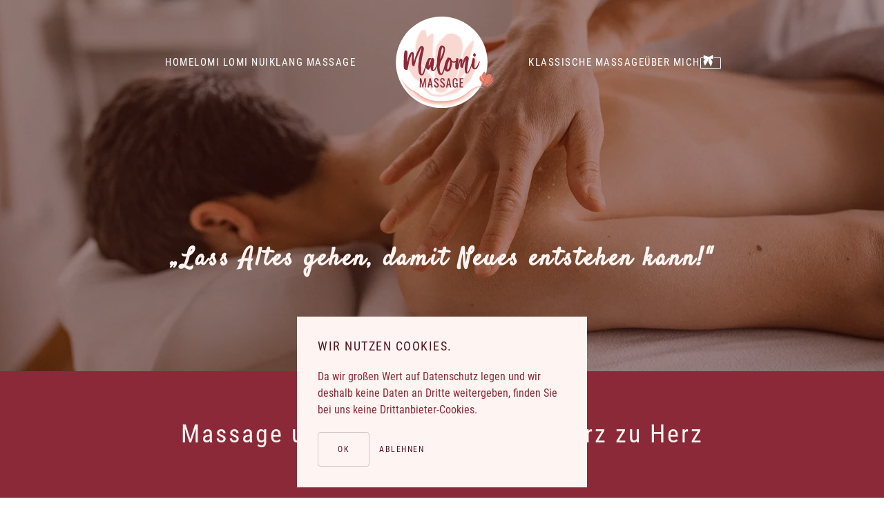

--- FILE ---
content_type: text/html; charset=utf-8
request_url: https://www.malomi.at/
body_size: 6876
content:
<!DOCTYPE html>
<html lang="de-de" dir="ltr">
    <head>
        <meta name="viewport" content="width=device-width, initial-scale=1">
        <link rel="icon" href="/images/template/mbluete.svg" sizes="any">
                <link rel="apple-touch-icon" href="/images/template/logo_malomi.svg">
        <meta charset="utf-8">
	<base href="https://www.malomi.at/">
	<meta name="author" content="Super User">
	<meta name="description" content="Willkommen im Massagestudio Malomi von Manuela Mittermaier in Neukirchen an der Vöckla. Lomi-Lomi-Nui Massage, Lebens-Klang-Massage, Massagepraxis">
	<meta name="generator" content="Joomla! - Open Source Content Management">
	<title>Home – Malomi Massage - Manuela Mittermaier</title>
	<link href="/media/system/css/joomla-fontawesome.min.css?ver=4.0.3" rel="preload" as="style" onload="this.onload=null;this.rel='stylesheet'">
<link href="/media/vendor/joomla-custom-elements/css/joomla-alert.min.css?0.2.0" rel="stylesheet" />
	<link href="/templates/yootheme/css/theme.10.css?1756466219" rel="stylesheet" />
	<link href="/templates/yootheme/css/theme.update.css?4.0.3" rel="stylesheet" />
<script type="application/json" class="joomla-script-options new">{"joomla.jtext":{"ERROR":"Fehler","MESSAGE":"Nachricht","NOTICE":"Hinweis","WARNING":"Warnung","JCLOSE":"Schlie\u00dfen","JOK":"OK","JOPEN":"\u00d6ffnen"},"system.paths":{"root":"","rootFull":"https:\/\/www.malomi.at\/","base":"","baseFull":"https:\/\/www.malomi.at\/"},"csrf.token":"c556aa0b10b736ae1271f901e36bd752"}</script>
	<script src="/media/system/js/core.min.js?576eb51da909dcf692c98643faa6fc89629ead18"></script>
	<script src="/media/vendor/webcomponentsjs/js/webcomponents-bundle.min.js?2.7.0" nomodule defer></script>
	<script src="/media/system/js/messages-es5.min.js?44e3f60beada646706be6569e75b36f7cf293bf9" nomodule defer></script>
	<script src="/media/system/js/joomla-hidden-mail-es5.min.js?86544755a5c7287d31511970d36b3906e8e22dba" nomodule defer></script>
	<script src="/media/system/js/joomla-hidden-mail.min.js?6829a5ca62409c5d92c27b7c42bad9e81b3a480a" type="module"></script>
	<script src="/media/system/js/messages.min.js?7425e8d1cb9e4f061d5e30271d6d99b085344117" type="module"></script>
	<script src="/templates/yootheme/vendor/yootheme/theme-cookie/app/cookie.min.js?4.0.3" defer></script>
	<script src="/templates/yootheme/vendor/assets/uikit/dist/js/uikit.min.js?4.0.3"></script>
	<script src="/templates/yootheme/vendor/assets/uikit/dist/js/uikit-icons-balou.min.js?4.0.3"></script>
	<script src="/templates/yootheme/js/theme.js?4.0.3"></script>
	<script>document.addEventListener('DOMContentLoaded', function() {
            Array.prototype.slice.call(document.querySelectorAll('a span[id^="cloak"]')).forEach(function(span) {
                span.innerText = span.textContent;
            });
        });</script>
	<script>UIkit.icon.add('herz','<img src="/images/template/herz.svg" uk-svg>');
UIkit.icon.add('gutschein','<img src="/images/template/gutschein.svg" uk-svg>');
UIkit.icon.add('mbluete','<img src="/images/template/mbluete.svg" uk-svg>');</script>
	<script>window.yootheme = window.yootheme || {}; var $theme = yootheme.theme = {"i18n":{"close":{"label":"Close"},"totop":{"label":"Back to top"},"marker":{"label":"Open"},"navbarToggleIcon":{"label":"Open menu"},"paginationPrevious":{"label":"Next page"},"paginationNext":{"label":"Previous page"},"searchIcon":{"toggle":"Open Search","submit":"Submit Search"},"slider":{"next":"Next slide","previous":"Previous slide","slideX":"Slide %s","slideLabel":"%s of %s"},"slideshow":{"next":"Next slide","previous":"Previous slide","slideX":"Slide %s","slideLabel":"%s of %s"},"lightboxPanel":{"next":"Next slide","previous":"Previous slide","slideLabel":"%s of %s","close":"Close"}},"cookie":{"mode":"consent","template":"<div class=\"tm-cookie-banner uk-notification uk-notification-bottom-center\">\n        <div class=\"uk-notification-message uk-panel\">\n\n            <h4>Wir nutzen Cookies.<\/h4>\n<p>Da wir gro\u00dfen Wert auf Datenschutz legen und wir deshalb keine Daten an Dritte weitergeben, finden Sie bei uns keine Drittanbieter-Cookies.<\/p>\n            \n                        <p class=\"uk-margin-small-top\">\n\n                                <button type=\"button\" class=\"js-accept uk-button uk-button-default\" data-uk-toggle=\"target: !.uk-notification; animation: uk-animation-fade\">Ok<\/button>\n                \n                                <button type=\"button\" class=\"js-reject uk-button uk-button-text uk-margin-small-left\" data-uk-toggle=\"target: !.uk-notification; animation: uk-animation-fade\">Ablehnen<\/button>\n                \n            <\/p>\n            \n        <\/div>\n    <\/div>","position":"bottom"}};</script>

    </head>
    <body class="">

        <div class="uk-hidden-visually uk-notification uk-notification-top-left uk-width-auto">
            <div class="uk-notification-message">
                <a href="#tm-main">Skip to main content</a>
            </div>
        </div>
    
        
        
        <div class="tm-page">

                        


<header class="tm-header-mobile uk-hidden@m" uk-header>


    
        <div class="uk-navbar-container">

            <div class="uk-container uk-container-expand">
                <nav class="uk-navbar" uk-navbar="{&quot;container&quot;:&quot;.tm-header-mobile&quot;}">

                                        <div class="uk-navbar-left">

                        
                                                    <a uk-toggle href="#tm-dialog-mobile" class="uk-navbar-toggle">

        
        <div uk-navbar-toggle-icon></div>

        
    </a>
                        
                    </div>
                    
                                        <div class="uk-navbar-center">

                                                    <a href="https://www.malomi.at/index.php" aria-label="Zurück zur Startseite" class="uk-logo uk-navbar-item">
    <img alt="Malomi Massage - Manuela Mittermaier" loading="eager" width="150px" height="133" src="/images/template/logo_malomi1.svg"></a>
                        
                        
                    </div>
                    
                    
                </nav>
            </div>

        </div>

    



        <div id="tm-dialog-mobile" uk-offcanvas="container: true; overlay: true" mode="slide">
        <div class="uk-offcanvas-bar uk-flex uk-flex-column">

                        <button class="uk-offcanvas-close uk-close-large" type="button" uk-close uk-toggle="cls: uk-close-large; mode: media; media: @s"></button>
            
                        <div class="uk-margin-auto-bottom">
                
<div class="uk-grid uk-child-width-1-1">    <div>
<div class="uk-panel" id="module-menu-dialog-mobile">

    
    
<ul class="uk-nav uk-nav-default">
    
	<li class="item-101 uk-active"><a href="/index.php"> Home</a></li>
	<li class="item-128"><a href="/index.php/lomi-lomi-nui-massage"> Lomi Lomi Nui</a></li>
	<li class="item-199"><a href="/index.php/klangmassage"> KLANG massage</a></li>
	<li class="item-256"><a href="/index.php/klassische-massage"> Klassische Massage</a></li>
	<li class="item-198"><a href="/index.php/manuela-mittermaier"> Über mich</a></li>
	<li class="item-211"><a href="/index.php/gutschein10"><img src="/images/template/gutschein.svg" width="601.026" height="386.611" class="menuico" alt uk-svg loading="eager"> </a></li></ul>

</div>
</div></div>
            </div>
            
            
        </div>
    </div>
    
    
    

</header>





<header class="tm-header uk-visible@m" uk-header>




    
    
                <div uk-sticky media="@m" cls-active="uk-navbar-sticky" sel-target=".uk-navbar-container">
        
            <div class="uk-navbar-container">

                <div class="uk-container">
                    <nav class="uk-navbar" uk-navbar="{&quot;align&quot;:&quot;left&quot;,&quot;container&quot;:&quot;.tm-header &gt; [uk-sticky]&quot;,&quot;boundary&quot;:&quot;.tm-header .uk-navbar-container&quot;}">

                        
                        <div class="uk-navbar-center">

                            
                                                                <div class="uk-navbar-center-left uk-preserve-width">
                                    
<ul class="uk-navbar-nav">
    
	<li class="item-101 uk-active"><a href="/index.php"> Home</a></li>
	<li class="item-128"><a href="/index.php/lomi-lomi-nui-massage"> Lomi Lomi Nui</a></li>
	<li class="item-199"><a href="/index.php/klangmassage"> KLANG massage</a></li></ul>

                                </div>
                                
                                <a href="https://www.malomi.at/index.php" aria-label="Zurück zur Startseite" class="uk-logo uk-navbar-item">
    <img alt="Malomi Massage - Manuela Mittermaier" loading="eager" width="150" height="133" src="/images/template/logo_malomi.svg"></a>

                                                                <div class="uk-navbar-center-right uk-preserve-width">
                                    
<ul class="uk-navbar-nav">
    
	<li class="item-256"><a href="/index.php/klassische-massage"> Klassische Massage</a></li>
	<li class="item-198"><a href="/index.php/manuela-mittermaier"> Über mich</a></li>
	<li class="item-211"><a href="/index.php/gutschein10" class="uk-preserve-width"><img src="/images/template/gutschein.svg" width="601.026" height="386.611" class="menuico" alt uk-svg loading="eager"> </a></li></ul>

                                </div>
                                
                            
                        </div>

                        
                    </nav>
                </div>

            </div>

                </div>
        
    
    






</header>

            
            

            <main id="tm-main" >

                
                <div id="system-message-container" aria-live="polite"></div>

                <!-- Builder #page -->
<div class="uk-section-secondary uk-position-relative" tm-header-transparent="light" uk-scrollspy="target: [uk-scrollspy-class]; cls: uk-animation-fade; delay: 700;">
        <div data-src="/images/JuliaEileen-28.jpeg" data-sources="[{&quot;type&quot;:&quot;image\/webp&quot;,&quot;srcset&quot;:&quot;\/templates\/yootheme\/cache\/00\/JuliaEileen-28-00051fa4.webp 1280w&quot;,&quot;sizes&quot;:&quot;(max-aspect-ratio: 1280\/853) 150vh&quot;}]" uk-img class="uk-background-norepeat uk-background-cover uk-background-center-center uk-section uk-section-large uk-flex uk-flex-bottom" uk-height-viewport="offset-top: true; offset-bottom: ! +;">    
        
                <div class="uk-position-cover" style="background-color: rgba(67, 7, 7, 0.4);"></div>        
        
                        <div class="uk-width-1-1">
            
                                <div class="uk-container uk-container-expand uk-position-relative">                
                                        <div class="tm-header-placeholder uk-margin-remove-adjacent"></div>                    
                    <div class="uk-margin-remove-vertical uk-container uk-container-xlarge"><div class="uk-grid tm-grid-expand uk-grid-column-collapse uk-child-width-1-1">
<div class="uk-grid-item-match uk-flex-middle uk-width-1-1">
    
        
            
            
                        <div class="uk-panel uk-width-1-1">            
                
                    
<div class="uk-heading-small uk-font-primary uk-text-emphasis uk-margin-remove-bottom uk-text-center" uk-scrollspy-class>        „Lass Altes gehen, damit Neues entstehen kann!"    </div>
                
                        </div>
            
        
    
</div></div></div>
                                </div>
                
                        </div>
            
        
        </div>
    
</div>
<div class="uk-section-secondary uk-section" uk-scrollspy="target: [uk-scrollspy-class]; cls: uk-animation-fade; delay: 200;">
    
        
        
        
            
                                <div class="uk-container uk-container-expand">                
                    
                    <div class="uk-grid-margin uk-container"><div class="uk-grid tm-grid-expand uk-grid-column-collapse uk-child-width-1-1">
<div class="uk-grid-item-match uk-flex-middle uk-width-1-1">
    
        
            
            
                        <div class="uk-panel uk-width-1-1">            
                
                    
<h2 class="uk-heading-small uk-text-center" uk-scrollspy-class>        Massage und Energiearbeit von Herz zu Herz    </h2>
                
                        </div>
            
        
    
</div></div></div>
                                </div>
                
            
        
    
</div>
<div class="uk-section-default uk-section">
    
        
        
        
            
                                <div class="uk-container">                
                    
                    <div class="uk-grid tm-grid-expand uk-child-width-1-1 uk-grid-margin">
<div class="uk-width-1-1">
    
        
            
            
            
                
                    
<h2 class="uk-h1">        Das sagen meine KundInnen:    </h2>
<div class="uk-margin" uk-slider>
    <div class="uk-position-relative">
                <div class="uk-slider-container">
        
            <ul class="uk-slider-items uk-grid uk-grid-match">                                <li class="uk-width-1-1 uk-width-1-2@s uk-width-1-3@m">
<div class="el-item uk-card uk-card-primary uk-card-small uk-card-body uk-margin-remove-first-child">
    
    
        
                    

        
                <h3 class="el-title uk-card-title uk-margin-top uk-margin-remove-bottom">                        Tausend Dank dafür!                    </h3>        
        
    
        
        
                <div class="el-content uk-panel uk-margin-small-top"><p>Man begibt sich in wunderbare Hände, die mit Erfahrung, Wärme und sehr viel Liebe berühren. Meine hartnäckigen Blockaden (Schmerzen im Rücken und Ischias) wurden von Manuela sehr effektiv und einfühlsam gelöst. Mit nur 2 Behandlungen hat es Manuela geschafft, meine seit Monaten bestehenden Schmerzen, nachhaltig zu lösen!</p>
<p>Absolut empfehlenswert!<br />Tausend Dank dafür!</p></div>        
                <div class="el-meta uk-margin-small-top">Heidi E.</div>        
        
        
                        
    
    
</div></li>                                <li class="uk-width-1-1 uk-width-1-2@s uk-width-1-3@m">
<div class="el-item uk-card uk-card-primary uk-card-small uk-card-body uk-margin-remove-first-child">
    
    
        
                    

        
                <h3 class="el-title uk-card-title uk-margin-top uk-margin-remove-bottom">                        Sehr gute Massage!                    </h3>        
        
    
        
        
                <div class="el-content uk-panel uk-margin-small-top"><p>Nach 2 Massagen war das tägliche Kopfweh und die Schmerzen im Schulterbereich gut. Daumen hoch, sehr gut! </p></div>        
                <div class="el-meta uk-margin-small-top">Elisabeth He.</div>        
        
        
                <span class="el-image uk-margin-top" uk-icon="icon: happy; width: 50; height: 50;"></span>        
    
    
</div></li>                                <li class="uk-width-1-1 uk-width-1-2@s uk-width-1-3@m">
<div class="el-item uk-card uk-card-primary uk-card-small uk-card-body uk-margin-remove-first-child">
    
    
        
                    

        
        
        
    
        
        
                <div class="el-content uk-panel uk-margin-small-top"><p>Die Massagetechnik aus Hawaii hat Manuela erst kürzlich bei mir angewendet. Ich war begeistert von der Wirkung, vor allem, weil sie noch sehr lange nachgewirkt hat. Die Massage wirkt nicht nur physisch, sondern dringt tief in die Seelenebene ein.  Manuela ist eine sehr einfühlsame Frau bei der man sich gut öffnen kann. Sie geht genau auf die Beschwerden, Bedürfnisse und Schmerzpunkte ein. Ihr Behandlungsraum ist sehr harmonisch eingerichtet, sodass sofort eine heilsame Atmosphäre entstehen kann. Ich freue mich schon auf meine nächste Behandlung!</p></div>        
                <div class="el-meta uk-margin-small-top">Sylvia P.</div>        
        
        
                        
    
    
</div></li>                                <li class="uk-width-1-1 uk-width-1-2@s uk-width-1-3@m">
<div class="el-item uk-card uk-card-primary uk-card-small uk-card-body uk-margin-remove-first-child">
    
    
        
                    

        
                <h3 class="el-title uk-card-title uk-margin-top uk-margin-remove-bottom">                        Erleichterung für Körper, Geist und Seele                    </h3>        
        
    
        
        
                <div class="el-content uk-panel uk-margin-small-top"><p>Seit ein paar Jahren dürfen wir (ich, mein Mann und 2 Jungs) regelmäßig in den Genuss der Massagen von Manuela kommen.</p>
<p>Mit ihrer freundlichen, einfühlsamen, kompetenten Art löst sie fast jede Verspannung, Blockade und Verhärtung bei der ersten bzw. wiederholten Anwendung. Egal ob Lymphdrainage, Klangmassage oder Teilmassagen von Kopf bis Fuß, jedes Mal eine Wohltat. Ihre Massagen wirken nicht nur körperlich sondern dringen auch in die psychische Ebene ein und verändern zum Positiven. </p>
<p>Mit ihrer Wärme, Feingefühl und Liebe zu den Menschen ist jeder Termin eine Erleichterung für Körper, Geist und Seele!</p>
<p></p></div>        
                <div class="el-meta uk-margin-small-top">Petra L.</div>        
        
        
                        
    
    
</div></li>                                <li class="uk-width-1-1 uk-width-1-2@s uk-width-1-3@m">
<div class="el-item uk-card uk-card-primary uk-card-small uk-card-body uk-margin-remove-first-child">
    
    
        
                    

        
                <h3 class="el-title uk-card-title uk-margin-top uk-margin-remove-bottom">                        Absolut empfehlenswert!                    </h3>        
        
    
        
        
                <div class="el-content uk-panel uk-margin-small-top"><p>Bei Manuela fühlt man sich von der ersten Minute an in den besten Händen. Sie arbeitet nicht nur mit großem Fachwissen und Professionalität, sondern auch mit Herz und Seele. Ihre warmherzige Art schafft sofort Vertrauen und Entspannung. Man spürt, dass sie ihre Arbeit mit echter Leidenschaft und Hingabe ausübt - ihre Hände haben eine heilende Wirkung.</p>
<p>Ich bin sehr dankbar für die einfühlsame Betreuung und die wunderbare Wirkung der Behandlungen. Absolut empfehlenswert!</p></div>        
                <div class="el-meta uk-margin-small-top">Claudia S.</div>        
        
        
                        
    
    
</div></li>                                <li class="uk-width-1-1 uk-width-1-2@s uk-width-1-3@m">
<div class="el-item uk-card uk-card-primary uk-card-small uk-card-body uk-margin-remove-first-child">
    
    
        
                    

        
        
        
    
        
        
                <div class="el-content uk-panel uk-margin-small-top"><p>Ich bin immer wieder begeistert wie kraftvoll die Massage bzw. Körperarbeit bei Manuela ist.</p>
<p>Ihre sanfte und ruhige Art erschafft einen sicheren Raum um sich fallen lassen und entspannen zu können.</p>
<p>Ich konnte durch die Massage nicht nur meine körperlichen Schmerzen (enorm verspannte Schultern und starke Regelschmerzen), sondern auch sehr viele emotionale Wunden und tiefsitzende Ängste heilen und transformieren. In einer schwierigen Zeit mit sehr viel Umbruch und Fragezeichen in meinem Kopf, gibt mir Manuela halt und hilft mir die Schwere loszulassen, um dem Leben wieder mehr mit Leichtigkeit begegnen zu können.</p>
<p>Ich bin immer wieder so berührt und überrascht, wie viel sich durch ihre Arbeit bei mir tut und fahre jedes Mal mit offenem Herzen nachhause und fühle mich freier, leichter und in der Liebe.</p>
<p>Ich bin unendlich Dankbar und kann es nur jedem von Herzen empfehlen!!!</p></div>        
                <div class="el-meta uk-margin-small-top">Julia H.</div>        
        
        
                        
    
    
</div></li>                                <li class="uk-width-1-1 uk-width-1-2@s uk-width-1-3@m">
<div class="el-item uk-card uk-card-primary uk-card-small uk-card-body uk-margin-remove-first-child">
    
    
        
                    

        
                <h3 class="el-title uk-card-title uk-margin-top uk-margin-remove-bottom">                        Natürlich & sympathisch                    </h3>        
        
    
        
        
                <div class="el-content uk-panel uk-margin-small-top"><p>Ich komme seit einiger Zeit regelmäßig zu Manuela und gönne mir etwa vier bis fünf 90-Minuten-Massagen im Jahr.</p>
<p>Dank ihres ausführlichen Gesprächs vor jeder Behandlung kann sie immer ganz gezielt auf meine Themen eingehen. Mal sind es körperliche Blockaden, ein anderes Mal eher "Kopfsachen" - Manuela findet immer den richtigen Zugang.</p>
<p>Ich fühle mich bei ihr bestens aufgehoben und komme jedes Mal gerne wieder!</p></div>        
                <div class="el-meta uk-margin-small-top">Hannes S.</div>        
        
        
                        
    
    
</div></li>                                <li class="uk-width-1-1 uk-width-1-2@s uk-width-1-3@m">
<div class="el-item uk-card uk-card-primary uk-card-small uk-card-body uk-margin-remove-first-child">
    
    
        
                    

        
        
        
    
        
        
                <div class="el-content uk-panel uk-margin-small-top"><p>Ich hatte Verspannungen im Nacken und Manuela behandelte mich mit ihrer Massage.</p>
<p>Die Schmerzen waren weg und meine Schultern fühlten sich unglaublich leicht und frei an. Eine sehr einfühlsame Behandlung - man spürt die Erfahrung und Leidenschaft. Sehr zu empfehlen!</p></div>        
                <div class="el-meta uk-margin-small-top">Elisabeth H.</div>        
        
        
                        
    
    
</div></li>                            </ul>

                </div>
        
                
<div class="uk-visible@xl">    <a class="el-slidenav uk-position-medium uk-position-center-left-out" href="#" uk-slidenav-previous uk-slider-item="previous" uk-toggle="cls: uk-position-center-left-out uk-position-center-left; mode: media; media: @xl"></a>    <a class="el-slidenav uk-position-medium uk-position-center-right-out" href="#" uk-slidenav-next uk-slider-item="next" uk-toggle="cls: uk-position-center-right-out uk-position-center-right; mode: media; media: @xl"></a></div>
        
    </div>

        <ul class="el-nav uk-slider-nav uk-dotnav uk-flex-center uk-margin-top" uk-margin></ul>    
</div>

                
            
        
    
</div></div>
                                </div>
                
            
        
    
</div>

                
            </main>

            

                        <footer>
                <!-- Builder #footer --><style class="uk-margin-remove-adjacent">#footer\#0 .el-item { display: block; width: 100%; margin-top: 0; } #footer\#1 .el-item { display: block; width: 100%; margin-top: 0; } </style>
<div class="uk-section-muted">
        <div style="background-size: 250px auto;" data-src="/images/template/bluete.svg" uk-img class="uk-background-norepeat uk-background-bottom-center uk-section">    
        
        
        
            
                                <div class="uk-container">                
                    
                    <div class="uk-grid tm-grid-expand uk-grid-divider uk-grid-margin" uk-grid>
<div class="uk-width-1-3@s uk-width-1-3@m">
    
        
            
            
            
                
                    
<div class="uk-h2 uk-font-primary uk-text-secondary uk-margin-remove-bottom">        Manus Massage    </div><div class="uk-panel uk-text-emphasis uk-margin uk-margin-remove-top"><p><strong>Manuela Mittermaier</strong><br />Massagefachinstitut<br />Gewerbliche Masseurin<br />T. +43 (0)677 639 725 80<br />E-Mail: <joomla-hidden-mail  is-link="1" is-email="1" first="bWFudWVsYQ==" last="bWFsb21pLmF0" text="bWFudWVsYUBtYWxvbWkuYXQ=" base="" >Diese E-Mail-Adresse ist vor Spambots geschützt! Zur Anzeige muss JavaScript eingeschaltet sein.</joomla-hidden-mail><br />Seirigen 1a, A-4872 Neukirchen/Vöckla</p></div><div class="uk-panel uk-text-small uk-margin"><p><a href="/index.php/login">Login</a></p></div>
                
            
        
    
</div>
<div class="uk-width-1-3@s uk-width-1-3@m">
    
        
            
            
            
                
                    
<div class="uk-h4 uk-margin-remove-bottom">        Information    </div>
<div id="footer#0" class="uk-margin-small uk-text-left">
        <div class="uk-flex-middle uk-grid-small uk-child-width-auto uk-flex-left" uk-grid>    
    
                <div class="el-item">
        
        
<a class="el-content uk-button uk-button-text uk-button-large" href="/index.php/datenschutz">
    
        Datenschutz    
    
</a>


                </div>
        
    
                <div class="el-item">
        
        
<a class="el-content uk-button uk-button-text uk-button-large" href="/index.php/impressum">
    
        Impressum    
    
</a>


                </div>
        
    
                <div class="el-item">
        
        
<a class="el-content uk-button uk-button-text uk-button-large" href="/index.php/agb">
    
        AGB    
    
</a>


                </div>
        
    
        </div>
    
</div>

                
            
        
    
</div>
<div class="uk-width-1-3@s uk-width-1-3@m">
    
        
            
            
            
                
                    
<div class="uk-h4 uk-margin-remove-bottom">        Service    </div>
<div id="footer#1" class="uk-margin-small uk-text-left">
        <div class="uk-flex-middle uk-grid-small uk-child-width-auto uk-flex-left" uk-grid>    
    
                <div class="el-item">
        
        
<a class="el-content uk-button uk-button-text uk-button-large" href="/index.php/gutschein10">
    
        Gutscheine    
    
</a>


                </div>
        
    
                <div class="el-item">
        
        
<a class="el-content uk-button uk-button-text uk-button-large" href="/index.php/termine-kontakt">
    
        Terminvereinbarung    
    
</a>


                </div>
        
    
                <div class="el-item">
        
        
<a class="el-content uk-button uk-button-text uk-button-large" href="/index.php/massage-preise">
    
        Massagetarife    
    
</a>


                </div>
        
    
        </div>
    
</div>

<div class="uk-h3 uk-font-primary">        <a class="el-link uk-link-reset" href="https://www.malomi.at">www.malomi.at</a>    </div>
                
            
        
    
</div></div>
                                </div>
                
            
        
        </div>
    
</div>            </footer>
            
        </div>

        
        

    </body>
</html>


--- FILE ---
content_type: image/svg+xml
request_url: https://www.malomi.at/images/template/logo_malomi.svg
body_size: 70423
content:
<svg id="Ebene_1" data-name="Ebene 1" xmlns="http://www.w3.org/2000/svg" viewBox="0 0 524.081 463.724"><circle cx="260.454" cy="231.862" r="231.862" fill="#fff"/><path d="M474.356,337.955c-.693,2.77-1.278,6.479-.288,7.938s4.561,3.813,7.755,3.08,12.493-6.769,15.562-10.128,12.135-21.24,14.487-26.106,2.656-11.116.843-13.725-3.243-4.328-5.551-5.273a8.992,8.992,0,0,0-8.779.368c-3.737,2.124-8.782,3.86-11.9,9.144S474.356,337.955,474.356,337.955Z" transform="translate(-1.583 -2)" fill="#e67e6a"/><path d="M490.709,346.87s13.975-7.926,17.057-10.893,17.843-26.791,17.9-28.716-4.669,1.492-8.052,3.673c-6.434,4.149-9.484,13-11.216,15.808A112.276,112.276,0,0,1,490.709,346.87Z" transform="translate(-1.583 -2)" fill="#e67e6a"/><path d="M475.11,326.273s12.29-34.393,12.464-36.283.392-3.063-.953-2.455a51.529,51.529,0,0,0-5.677,2.556c-.842.655.4-5.7.195-7.189s-3.313-2.352-6.766.994a32.365,32.365,0,0,0-8.686,14.861c-1.375,5.932-1.65,9.474.118,13.105S475.11,326.273,475.11,326.273Z" transform="translate(-1.583 -2)" fill="#e67e6a"/><path d="M470.3,343.348s4.25-10.384,3.745-12.6-6.191-14-8.074-16.376-4.812-4.276-4.166-7.32,2.679-6.839,2.226-7.491-3.622.865-4.711,2.353-5.256,7.238-5.735,10.59,1.233,12.4,3.82,15.887,6.647,6.375,7.887,8.3S470.3,343.348,470.3,343.348Z" transform="translate(-1.583 -2)" fill="#e67e6a"/><path d="M459.669,336.308c.811,2.182,6.288,11.186,7.812,12.156s5.688,3.5,9.207,4.289,16.293,1.348,18.061.191,12.522-4.691,17.879-10.087,9.709-12.644,10.381-14.9.246-5.621-.361-6.189-1.626.681-2.134,1.954a54.17,54.17,0,0,1-11.287,13.6c-5.431,4.339-11.034,10.568-18.48,12.108s-11.256,2.17-14.35.823-6.58-1.807-8.469-4.6-4.861-8.463-6.147-9.362A1.543,1.543,0,0,0,459.669,336.308Z" transform="translate(-1.583 -2)" fill="#e67e6a"/><g opacity="0.5"><path d="M225.336,342.718c.61,14.03,3.05,32.33,9.76,37.82s26.84,11.59,40.87,3.66,49.41-49.41,59.17-69.541,27.451-117.12,31.721-143.351-3.05-56.12-15.25-65.88-21.351-15.86-33.551-17.08-26.23-1.22-40.87,14.03-35.99,30.5-43.31,59.78S225.336,342.718,225.336,342.718Z" transform="translate(-1.583 -2)" fill="#f6b1a6"/><g opacity="0.8"><g opacity="0.8"><path d="M283.776,372.807a274.661,274.661,0,0,0,25.1-29.4c3.836-5.048,7.49-10.225,11.041-15.519a125.566,125.566,0,0,0,9.588-16.341c1.284-3.032,2.707-6.717,4.036-10.474,2.089-5.8,3.686-9.179,5.231-14.1,6.2-21.6,11.347-44.137,16.075-66.951q3.539-17.121,6.64-34.476c1-5.751,2.108-11.629,2.858-17.294a99.337,99.337,0,0,0-4.2-43.2,53.98,53.98,0,0,0-5.523-11.555,24.39,24.39,0,0,0-3.844-4.681l-1.066-1-1.308-1.044-2.626-2.066c-7.009-5.416-14.244-10.4-22.341-12.455a40.062,40.062,0,0,0-6.18-1.085c-2.187-.235-4.339-.372-6.483-.443A42.181,42.181,0,0,0,298.3,92.126a38.024,38.024,0,0,0-11.305,5.319,63.731,63.731,0,0,0-9.717,8.573c-6.461,6.439-13.165,12.4-19.247,18.938A95,95,0,0,0,242.49,146.53a72.186,72.186,0,0,0-7.6,25.636c-2.42,20.8-2.937,41.517-3.508,62.046-.488,20.561-.66,41.081-.769,62-.185,13.086-.375,25.038-1,38.28-.387,5.488-1.471,13.866-2.074,7.884s-1.116-13.9-1.405-21.5c-1.179-34.632-2.646-63.777-2.651-99.314a356.117,356.117,0,0,1,3.742-53.158c2.825-18.3,12.862-34.572,25.4-47.766,6.091-6.539,12.319-12.278,17.981-17.972l4.231-4.347c1.492-1.57,3.114-3.025,4.761-4.452a49.959,49.959,0,0,1,11.156-7.076c8.142-3.835,17.441-4.5,25.763-3.868a48.616,48.616,0,0,1,13.229,2.506,59.457,59.457,0,0,1,12.232,5.952A90.567,90.567,0,0,1,352.619,99.6l2.18,1.994,2.217,2.355a27.026,27.026,0,0,1,2.8,4.2c2.655,4.971,2.68,6.8,3.42,9.189.641,2.4,1.8,5.389,3.861,13.238a113.845,113.845,0,0,1,3.525,30.047,111.99,111.99,0,0,1-1.416,15.086c-.738,5.008-1.565,10.135-2.506,15.491-3.284,18.093-6.718,35.049-10.232,51.993-3.544,16.944-7.084,33.859-11.364,51.85-1.813,7.12-3.328,14.081-6.449,21.365a135.383,135.383,0,0,1-11.381,18.969A241.754,241.754,0,0,1,300.1,367.6c-7.956,7.656-14.773,13.686-22.808,17.9-8.343,3.909-17.086,3.4-25.787,1.145a56.176,56.176,0,0,1-9.4-3.341c-3.071-1.5-6.34-3.2-8.1-6.013-3.616-5.974-4.89-13.831-5.751-21.2a69.948,69.948,0,0,1-.1-8.637c.7,4.174,1.533,8.809,2.655,13.62,1.149,4.728,2.606,9.943,5.007,13.794a8.984,8.984,0,0,0,1.849,2.22,17.055,17.055,0,0,0,2.808,1.79,38.432,38.432,0,0,0,7.147,2.8,45.209,45.209,0,0,0,15.214,1.868,56.625,56.625,0,0,0,5.772-.407,21.1,21.1,0,0,0,8.066-3.909C279.119,377.263,281.443,375.1,283.776,372.807Z" transform="translate(-1.583 -2)" fill="#f7b5aa" opacity="0.8"/><path d="M280.605,376.681c9.725-8.945,17.873-18.917,25.7-28.885,3.9-5.019,7.689-10.127,11.342-15.4a193.553,193.553,0,0,0,10.411-16.348,73.288,73.288,0,0,0,4.732-10.077c1.131-2.745,2.076-5.042,2.979-7.233a70.4,70.4,0,0,0,2.5-6.684c6.445-21.5,11.588-44.081,16.393-66.88q3.561-17.122,6.721-34.476l3.01-17.366a100.941,100.941,0,0,0,1.492-17.239,102.5,102.5,0,0,0-3.508-26.49c-2.369-8.357-5.864-16.879-11.957-22.208-6.841-5.515-13.86-10.976-21.672-14.182a40.272,40.272,0,0,0-12.263-2.885A58.9,58.9,0,0,0,303.69,90.3a40.051,40.051,0,0,0-22.454,10.841l-9.494,9.335c-3.232,3.1-6.475,6.16-9.615,9.322a114.552,114.552,0,0,0-16.891,20.634,72.42,72.42,0,0,0-9.858,24.953c-1.779,10.172-2.466,20.675-3.059,30.99-.612,10.338-.955,20.636-1.247,30.916-.561,20.564-.771,41.085-.921,62.008-.2,13.09-.422,25.044-1.06,38.284-.4,5.478-1.039,20.664-1.632,14.682s-1.113-13.9-1.4-21.506c-1.177-34.637-2.644-63.777-2.647-99.336a355.667,355.667,0,0,1,3.753-53.157c2.87-18.324,12.933-34.586,25.5-47.778,6.1-6.538,12.327-12.274,17.983-17.966,2.7-2.723,5.625-5.992,9.012-8.806a49.985,49.985,0,0,1,11.2-7.056c8.169-3.817,17.483-4.447,25.8-3.807a48.466,48.466,0,0,1,13.25,2.542,59.831,59.831,0,0,1,12.227,5.983,90.777,90.777,0,0,1,10.635,8.236l2.195,2.018q1.152,1.227,2.222,2.363a27.293,27.293,0,0,1,2.781,4.222c2.641,4.981,2.64,6.759,3.356,9.1.619,2.355,1.766,5.294,3.839,13.152a113.785,113.785,0,0,1,3.553,30.072,110.788,110.788,0,0,1-1.406,15.094c-.738,5.008-1.564,10.134-2.506,15.492-3.284,18.1-6.718,35.055-10.23,52-3.543,16.945-7.08,33.859-11.358,51.851-1.807,7.128-3.332,14.086-6.441,21.386a133.777,133.777,0,0,1-11.375,18.99,241.854,241.854,0,0,1-27.175,32.239c-7.964,7.663-14.772,13.7-22.815,17.935-8.353,3.945-17.116,3.465-25.831,1.213a56.216,56.216,0,0,1-9.422-3.33c-3.069-1.5-6.377-3.194-8.159-6.015-3.657-5.975-4.93-13.841-5.8-21.214a70.309,70.309,0,0,1-.1-8.625c.7,4.173,1.467,8.489,2.423,12.864a62.832,62.832,0,0,0,3.958,12.806,11.957,11.957,0,0,0,3.327,4.607,27.991,27.991,0,0,0,5.9,3.217,47.446,47.446,0,0,0,14.546,3.364c2.792.178,4,.368,6.026.389a23.293,23.293,0,0,0,8.95-2.575,27.487,27.487,0,0,0,3.763-2.445C278.18,378.738,279.409,377.784,280.605,376.681Z" transform="translate(-1.583 -2)" fill="#fad2ca" opacity="0.8"/><path d="M275.074,382.627c5.327-3.545,9.984-8.346,14.4-12.987,4.422-4.7,8.554-9.572,12.587-14.515a359.313,359.313,0,0,0,23.02-31.4c2.066-3.209,4.3-6.538,6.2-9.924a87.185,87.185,0,0,0,6.21-13.318c6.925-21.373,11.989-42.686,16.871-64.153,4.753-21.521,9.177-43.369,12.75-66.667a103,103,0,0,0,.062-27.108,83.781,83.781,0,0,0-7.026-25.28,36.6,36.6,0,0,0-7.314-10.577,124.242,124.242,0,0,0-10.121-7.926c-6.919-4.954-14.661-9.093-23.17-10.167-8.4-1.066-17.217-1.153-25.262,2.017a42.179,42.179,0,0,0-11.137,6.424,111.274,111.274,0,0,0-9.452,8.965c-6.216,6.148-12.776,12.1-18.748,18.823A94.831,94.831,0,0,0,239.566,147.4a84.538,84.538,0,0,0-5.2,14.8c-.45,2.565-.964,5.1-1.323,7.672l-.868,7.735c-.907,10.329-1.507,20.617-1.9,30.9-.818,20.569-1.144,41.1-1.4,62.031-.287,13.082-.151,31.834-.815,45.079-.427,5.494-.659,27.484-1.234,21.5s-1.1-13.927-1.375-21.514c-1.155-34.657-2.55-63.788-2.487-99.371.044-9.184.41-18.134,1.032-26.953.813-8.91,1.449-17.393,3.522-26.594a80.1,80.1,0,0,1,10.849-25.344c4.911-7.806,11.049-14.66,17.444-21.149,6.271-6.353,12.425-11.952,17.9-17.739,6.042-6.361,13.622-11.8,22.413-14.383a48.9,48.9,0,0,1,13.236-1.994c2.194-.067,4.337.019,6.45.134a61.925,61.925,0,0,1,6.553.672c9.2,1.407,17.547,5.977,24.652,11,1.892,1.377,3.72,2.811,5.43,4.245l2.5,2.135c.786.669,1.848,1.782,2.683,2.633a31.857,31.857,0,0,1,5.921,9.831,30.309,30.309,0,0,1,2.132,8.369c.324,1.919,1.193,4.455,3,12.433a110.454,110.454,0,0,1,2.324,15.306,102.621,102.621,0,0,1,.282,15.081c-.081,2.525-.391,5.05-.673,7.6q-.526,3.689-1.064,7.448c-.753,5-1.588,10.133-2.536,15.489-3.321,18.094-6.758,35.056-10.308,52-3.606,16.948-7.15,33.861-11.58,51.889-.928,3.553-1.8,7.1-2.954,10.682a49.515,49.515,0,0,1-1.891,5.44,42.551,42.551,0,0,1-2.4,5.3A156.161,156.161,0,0,1,326.1,338.473a239.354,239.354,0,0,1-27.544,32.049A131.349,131.349,0,0,1,286.9,380.653c-3.767,2.885-7.725,5.64-12.247,7.2-8.968,2.949-17.686,1.772-26.411-1.017a52,52,0,0,1-9.316-4.042,14.955,14.955,0,0,1-7.172-7.665c-2.987-6.746-4.049-14.54-4.748-22.038a72.428,72.428,0,0,1,.069-8.682c1.3,8.4,2.313,16.238,4.465,24.195,1.139,3.861,2.58,8.085,5.482,10.454,3.315,2.569,8.026,4.5,13.146,5.793,2.849.663,4.06,1.124,6.143,1.522A29.608,29.608,0,0,0,275.074,382.627Z" transform="translate(-1.583 -2)" fill="#fce2dc" opacity="0.8"/><path d="M275.944,385.193c4.756-2.849,7.759-6.182,10.736-9.115,2.883-3.037,5.452-5.994,8.2-9.3,5.452-6.642,11.929-14.432,22.011-27.845l7.369-9.588c3.86-4.939,6.443-7.69,9.188-12.117,2.936-4.824,4.775-10.178,6.563-15.452,1.774-5.292,3.33-10.617,4.841-15.935,3.008-10.642,5.625-21.307,8.164-32.049,5.012-21.5,9.448-43.363,13.389-66.625,1.447-9.091,3.33-17.733,3.692-26.4a111.2,111.2,0,0,0-1.659-24.684c-1.549-7.833-3.686-15.4-7.444-22.289a33.131,33.131,0,0,0-7.185-9.462c-2.947-2.557-5.82-4.714-8.869-6.972-6.03-4.393-12.765-8.493-20.55-10.4a43.962,43.962,0,0,0-5.891-1.047c-1.932-.2-3.86-.372-5.845-.456a52.59,52.59,0,0,0-12.173.737c-8.27,1.513-16.145,5.918-22.543,11.988l-19.011,18.856A114.843,114.843,0,0,0,240,141.406a78.259,78.259,0,0,0-9.211,27.7c-2.274,18.935-2.925,37.76-3.6,58.712-.546,13.116.043,45.485-.672,58.734-.516,5.492.421,47.879-.113,41.887-.563-5.991-.906-9.07-1.178-16.682-1.116-34.636-2.3-59.946-2.255-95.526.044-9.184.413-18.251,1.056-27.25.424-4.527.743-8.983,1.345-13.51l.934-6.779c.387-2.3.933-4.685,1.41-7.011a83.41,83.41,0,0,1,11.531-25.8,135.69,135.69,0,0,1,17.927-21.071l9.245-9.015,4.388-4.328,4.367-4.456c6.218-6.235,14.14-11.38,23.037-13.486a53.248,53.248,0,0,1,13.22-1.448c2.152.032,4.3.121,6.357.292a48.732,48.732,0,0,1,6.7.928c9.139,1.86,17.127,6.679,24.14,11.734,1.855,1.392,3.657,2.835,5.35,4.273a32.982,32.982,0,0,1,5.215,5.282,33.455,33.455,0,0,1,5.33,9.973c.907,2.6,1.428,4.327,1.823,5.721.466,1.41.8,2.42,1.2,3.637a72.261,72.261,0,0,1,3.59,13.726,101.211,101.211,0,0,1,.727,29.529c-.651,4.811-1.509,9.25-2.374,14s-1.756,9.694-2.726,15.049c-3.331,18.1-6.775,35.058-10.354,52-3.646,16.946-7.141,33.852-11.72,51.883-.869,3.548-1.9,7.117-3.037,10.7-.562,1.794-1.37,3.666-2.06,5.494-.8,1.765-1.677,3.475-2.557,5.16a170.255,170.255,0,0,1-11.964,18.516A242.282,242.282,0,0,1,297.344,371.9a129.984,129.984,0,0,1-11.8,10.023c-3.854,2.827-8.093,5.528-12.694,6.7-9.1,2.312-17.721.937-26.369-2.194a45.348,45.348,0,0,1-9.136-4.452c-3.115-1.774-5.086-4.977-6.374-8.421-2.594-6.939-3.621-14.7-4.206-22.231a75.19,75.19,0,0,1,.158-8.671c1.225,8.418,1.923,14.951,3.168,21.97A46.555,46.555,0,0,0,233.22,375.4a12.172,12.172,0,0,0,3.742,4.741,29.765,29.765,0,0,0,6.531,3.507c2.717,1.13,5.031,2.583,7.114,3.216-4.205-1.084-4.7-1.407-3.227-.849a51.46,51.46,0,0,0,9.388,2,38.677,38.677,0,0,0,12.946-.62,27.577,27.577,0,0,0,4.521-1.439Z" transform="translate(-1.583 -2)" fill="#fef0ee" opacity="0.8"/></g></g><path d="M314.906,361.835S369.682,304.9,380.052,286.6,426.637,135.316,424.2,126.166s-19.916,13.57-32.807,28.591c-24.519,28.57-26.491,74.583-30.73,90.224C341.834,314.456,314.906,361.835,314.906,361.835Z" transform="translate(-1.583 -2)" fill="#f6b1a6"/><g opacity="0.8"><g opacity="0.8"><path d="M359.337,306.976c6.016-7.758,11.835-15.492,15.919-22.928a115.854,115.854,0,0,0,4.552-12.471c1.407-4.537,2.828-9.123,4.289-13.834.826-2.72,1.9-5.531,2.945-8.349,1.705-4.3,3.179-6.678,4.518-10.247,5.52-15.6,10.636-31.737,15.329-48.159,4.654-16.421,9.032-33.156,12.341-49.977l.585-3.03.453-2.578c.174-1.071.329-2.126.433-3.169a3.659,3.659,0,0,0-.3-2.346c-.518-.747-1.545-.4-2.183-.027a19.253,19.253,0,0,0-3.709,3.049c-4.156,4.161-8.148,8.81-12.088,13.394l-5.921,6.938-2.983,3.467-2.726,3.436a87.007,87.007,0,0,0-5.03,7.213c-1.436,2.571-3,5.08-4.252,7.764a150.061,150.061,0,0,0-11.493,34.015c-1.339,5.937-2.446,11.966-3.445,18.092-1.061,6.132-1.826,12.306-3.4,18.754-7.958,30.163-17.087,58.489-29.057,87.049a239.81,239.81,0,0,1-12.621,25.4c-2.153,3.519-6.175,8.448-4.54,4.249,1.6-4.22,3.688-9.65,5.789-14.845,9.5-23.621,15.535-44.155,22.389-69,3.445-12.8,7.178-24.975,10.667-36.688,1.464-5.611,2.583-11.943,3.886-18.148,1.3-6.254,2.628-12.6,4.217-19.051,3.031-12.62,6.608-24.255,11.87-35.25a94.358,94.358,0,0,1,9.585-15.768c1.9-2.626,3.726-4.766,5.6-7.105l5.739-7.064c4.261-4.976,9.269-9.678,12.437-11.779,4.539-3.594,6.131-3.948,7.934-4.642a31.4,31.4,0,0,1,3.427-1.086,5.935,5.935,0,0,1,2.841-.028,3.917,3.917,0,0,1,2.492,3.063,20.787,20.787,0,0,1,.383,2.556c.151,3.936-.976,9.459-1.358,12.271-.584,3.36-1.163,6.693-1.746,10.051-1.238,6.689-2.625,13.455-4.425,20.776C411.989,197.1,405,219.815,398.054,245.882c-2.729,10.267-5.548,20.51-9.007,30.5-.884,2.5-1.808,4.983-2.852,7.469a39.761,39.761,0,0,1-3.964,7.389,106.008,106.008,0,0,1-9.662,12.158c-10.905,11.908-19.242,18.185-29.249,27.227-7,6.354-14.9,14.873-22.815,22.727-1.583,1.579-3.089,2.578-4.944,4.119,7.474-10.178,19.646-24,30.71-35.825a39.269,39.269,0,0,1,3.589-3.195A133.779,133.779,0,0,0,359.337,306.976Z" transform="translate(-1.583 -2)" fill="#f7b5aa" opacity="0.8"/><path d="M357.531,310.328a250.389,250.389,0,0,0,16.58-22.994l1.6-2.818a29.848,29.848,0,0,0,1.257-2.827c.809-2.017,1.578-4.2,2.319-6.413,1.5-4.424,2.934-9.024,4.41-13.767.854-2.706,1.917-5.516,2.993-8.33,1.716-4.279,3.2-6.67,4.554-10.235a784.633,784.633,0,0,0,28-98.134c.554-2.658,1.077-5.307,1.547-7.919q.24-1.435.478-2.851c.141-.844.231-1.686.325-2.517a4.618,4.618,0,0,0-.316-2.817c-.538-.945-1.8-.658-2.573-.212a21.585,21.585,0,0,0-4.461,3.578l-2.872,2.954-2.953,3.219-5.763,6.6c-3.735,4.447-7.715,8.916-11.283,13.362l-2.644,3.343-2.359,3.565c-1.66,2.32-2.911,4.91-4.345,7.385-5.339,10.158-8.946,21.261-11.765,32.675-2.783,11.476-4.4,23.282-6.52,35.552-3.557,15.431-7.89,29.849-12.477,44.37-4.647,14.449-9.786,28.707-15.651,43.014A249.381,249.381,0,0,1,323.287,353.6c-2.02,3.5-7.943,13.2-6.364,8.97s3.687-9.652,5.782-14.84c9.5-23.622,15.527-44.151,22.379-69.012,3.443-12.788,7.176-24.973,10.653-36.667,1.459-5.613,2.578-11.946,3.882-18.153,1.3-6.255,2.635-12.6,4.223-19.059,3.044-12.621,6.616-24.263,11.9-35.258a93.916,93.916,0,0,1,9.605-15.771c1.9-2.631,3.724-4.753,5.6-7.1l5.74-7.064c4.264-4.976,9.278-9.681,12.455-11.785,4.642-3.688,6.143-3.934,7.933-4.621a32.567,32.567,0,0,1,3.4-1.058,6.091,6.091,0,0,1,2.83-.045,3.911,3.911,0,0,1,2.566,3.019,19.188,19.188,0,0,1,.42,2.627c.169,3.948-.979,9.549-1.354,12.335-.583,3.356-1.161,6.684-1.743,10.037-1.236,6.678-2.621,13.432-4.418,20.745-6.689,26.16-13.671,48.876-20.619,74.943-2.73,10.273-5.55,20.515-9.006,30.505-.884,2.5-1.809,4.985-2.849,7.471a39.884,39.884,0,0,1-3.96,7.4A105.365,105.365,0,0,1,372.67,303.4c-10.91,11.917-19.245,18.192-29.251,27.233-7.008,6.359-14.9,14.873-22.817,22.731-1.574,1.568-3.086,2.577-4.936,4.11,7.452-10.181,17.578-20.724,28.7-32.528a43.838,43.838,0,0,1,3.611-3.181A144.586,144.586,0,0,0,357.531,310.328Z" transform="translate(-1.583 -2)" fill="#fad2ca" opacity="0.8"/><path d="M354.641,315.969c6.257-7.759,12.009-15.242,17.261-22.906,2.525-3.914,5.1-7.579,6.569-11.7,1.665-4.266,3.162-8.873,4.71-13.579.885-2.7,1.979-5.493,3.078-8.3,1.752-4.273,3.246-6.649,4.628-10.215,11.2-31.193,20.71-60.561,28.358-94.26,1.92-8.737,3.914-17.371,4.859-25.492a8.417,8.417,0,0,0-.264-3.945,2.235,2.235,0,0,0-1.425-1.282,3.383,3.383,0,0,0-1.943.24,23.57,23.57,0,0,0-6.347,4.634c-3.8,3.615-7.323,7.623-10.75,11.579l-10.158,11.981a100.559,100.559,0,0,0-9.351,12.562c-5.551,8.9-9.47,18.8-12.539,29.116a247,247,0,0,0-6.932,32.45c-1.823,15.456-6.236,30.123-10.4,44.623-4.294,14.514-9.092,28.85-14.617,43.24-3.51,8.965-8.6,21.832-13.28,30.433-1.93,3.565-9.4,17.969-7.959,13.74,1.492-4.2,3.565-9.668,5.6-14.853,9.273-23.681,15.253-44.188,21.872-69.086,1.731-6.418,3.39-12.654,5.224-18.735,1.59-6.065,3.8-12.266,4.966-17.756,2.537-11.959,4.855-24.667,8.306-37.531,3.227-12.641,7.173-24.272,12.953-35.157,1.331-2.772,3.1-5.332,4.707-7.987,1.705-2.561,3.708-5.125,5.54-7.526,3.657-4.5,7.344-9.18,11.338-13.958a85.821,85.821,0,0,1,6.8-6.964q.855-.748,1.671-1.464l.811-.671.4-.319.616-.533a38.889,38.889,0,0,1,4.52-3.354,12.244,12.244,0,0,1,4.906-2.041,11.969,11.969,0,0,1,2.2-.028,10.366,10.366,0,0,1,3.043.35,4.243,4.243,0,0,1,2.287,1.883,9.767,9.767,0,0,1,1.119,3.868l.018.154c-.033,1.24.083,2.374-.059,3.677q-.232,1.979-.461,3.932c-.328,2.056-.653,4.09-.976,6.115-.628,3.554-1.249,7.071-1.874,10.612-1.317,7.045-2.776,14.153-4.692,21.881-6.74,26.159-13.731,48.876-20.748,74.954-2.761,10.277-5.582,20.51-9.176,30.542-.9,2.51-1.886,5.013-3.043,7.568a50.541,50.541,0,0,1-4.386,7.34,131.445,131.445,0,0,1-9.833,11.953c-10.973,11.9-19.334,18.146-29.363,27.168-7.014,6.352-14.939,14.857-22.862,22.718-1.585,1.566-3.087,2.569-4.947,4.105,7.475-10.186,15.533-17.456,26.749-29.208a41.88,41.88,0,0,1,3.627-3.172A144.962,144.962,0,0,0,354.641,315.969Z" transform="translate(-1.583 -2)" fill="#fce2dc" opacity="0.8"/><path d="M356.431,318.011c4.91-6.112,7.846-10.412,11.37-15.656l6-8.934c2.255-3.567,5.019-7.4,7.077-13.088,1.079-2.6,2.226-5.354,3.394-8.162,1.876-4.215,3.407-6.582,4.852-10.13A773.566,773.566,0,0,0,418.4,167.916c1.658-6.919,3.2-13.475,4.575-19.786q.986-4.753,1.928-9.307l.439-2.384c.195-1,.347-2,.474-2.986l.39-2.943.09-2.74a14.455,14.455,0,0,0-.578-3.3,3.7,3.7,0,0,0-2.425-2.361c-2.329-.423-4.31.59-6.419,1.877A40.575,40.575,0,0,0,410.8,129.1c-1.506,1.491-2.885,2.937-4.265,4.436-5.477,5.959-10.536,12.088-15.817,18.235-11.083,12.524-18.763,28.95-23.6,48.736-1.9,7.621-3.263,14.917-4.414,22-1.179,7.062-2.008,14.016-3.415,20.611-3.336,13.32-7.137,26.631-11.84,41.2-2.9,9.132-10.048,31.8-14.452,40.525-.94,1.789-4.13,9.972-7.209,17.071-3.046,7.113-5.894,13.174-5.185,11.066,1.394-4.22,2.051-6.406,4.076-11.61,9.073-23.718,14.277-41.525,20.933-66.418,1.731-6.418,3.415-12.736,5.286-18.939,1.638-6.248,3.853-12.463,5.027-18.2,2.552-12.358,4.989-25.4,8.529-38.26A154.14,154.14,0,0,1,377.759,164.5c1.465-2.707,3.173-5.305,4.841-7.922,1.833-2.421,3.791-5.23,5.586-7.352,3.657-4.522,7.352-9.207,11.373-13.984a82.565,82.565,0,0,1,6.874-6.952l1.7-1.456c.763-.691,1.841-1.578,2.671-2.235a25.516,25.516,0,0,1,4.512-2.966c4.451-2.053,5.659-1.654,7.54-1.713a5.457,5.457,0,0,1,3.235,1.261c1.162.97,1.873,2.356,2.5,4.767a26.612,26.612,0,0,1,.006,4.592q-.29,2.358-.568,4.639l-.63,3.568c-.363,1.778-.716,3.511-1.064,5.217-.746,3.384-1.525,6.633-2.332,9.894l-5.3,20.841c-6.771,26.158-13.762,48.869-20.811,74.942-2.787,10.278-5.605,20.505-9.266,30.546a76.5,76.5,0,0,1-3.236,7.663,34.184,34.184,0,0,1-2.2,3.725,39.428,39.428,0,0,1-2.327,3.384,131.262,131.262,0,0,1-9.881,11.88c-10.983,11.851-19.374,18.083-29.406,27.105-7.017,6.339-14.946,14.846-22.882,22.7-1.574,1.556-3.088,2.568-4.942,4.09,7.463-10.17,13.476-14.188,24.732-25.894,1.553-1.6,3.493-2.452,4.7-3.5-4.52,4.513-1.146,1.247,3.29-3.216Z" transform="translate(-1.583 -2)" fill="#fef0ee" opacity="0.8"/></g></g><path d="M212.526,286.6s9.76-179.341,7.93-188.491-2.44-14.987-7.93-10.239-20.131,15.729-23.181,20-6.1-27.45-9.15-34.16-18.91-6.448-30.5,14.161-21.96,52.329-20.13,82.219,5.49,46.971,18.91,61.611S212.526,286.6,212.526,286.6Z" transform="translate(-1.583 -2)" fill="#f6b1a6"/><g opacity="0.8"><g opacity="0.8"><path d="M212.154,214.181c.231-20.456-.063-38.629.479-59.143.076-2.933.372-6.021.667-9.1.538-4.723,1.353-7.473,1.763-11.363.537-6.411,1.04-12.885,1.425-19.376.186-3.243.4-6.519.483-9.734.025-1.529.173-3.43.094-4.663l-.029-2.055-.42-2.452-.538-3.1a3.865,3.865,0,0,0-1.019-2.232c-.789-.459-1.588.215-2.2.685L210.4,93.581l-7.843,6.193-3.843,3.139-2.283,1.954c-.9.858-1.823,1.6-2.695,2.553a13.35,13.35,0,0,1-3.3,2.55c-.459.237-.968.488-1.305.7-.374.182-.7.56-1.417.273-1.936-1.228-2.891-3.428-3.8-6.314-.8-2.721-1.483-6.451-1.827-8.13l-1.21-6.318q-.778-4.019-1.548-8a47.449,47.449,0,0,0-1.869-7.1,3.479,3.479,0,0,0-1.769-1.654,7.728,7.728,0,0,0-3.161-.563,15.756,15.756,0,0,0-7.256,2.264A35.4,35.4,0,0,0,153.646,87.07a152.671,152.671,0,0,0-14.5,32.484,149.507,149.507,0,0,0-6.955,35.211,118.338,118.338,0,0,0,.122,18.178c.449,6.164,1.029,12.348,1.981,18.484a86.521,86.521,0,0,0,5.98,22,55.211,55.211,0,0,0,12.676,17.869c10.963,10.361,23.183,19.928,35.357,29.723,7.6,6.192,14.548,11.85,22,18.436,3.006,2.83,7.3,7.535,3.382,5.257s-8.918-5.525-13.6-8.808c-10.629-7.51-20.453-14.389-30.227-21.512-4.889-3.563-9.761-7.185-14.682-11.078-4.864-3.89-10.048-7.992-14.731-13.583a56.455,56.455,0,0,1-10.4-19.1,97.2,97.2,0,0,1-4.025-20.059c-.692-6.61-.99-13.138-1.194-19.681a155.1,155.1,0,0,1,.809-20.381,187.725,187.725,0,0,1,7.628-37.224A177.3,177.3,0,0,1,139.676,96c2.54-5.683,5.095-11.344,9.21-17.179,4.288-6.1,11.382-10.625,15.757-11.482a16.414,16.414,0,0,1,8-.238,26.984,26.984,0,0,1,3.786.935,9.816,9.816,0,0,1,5.658,4.877c.147.361.342.83.49,1.3,2.177,7.14,3.181,13.512,4.707,19.99a56.35,56.35,0,0,0,1.761,6.71,10.274,10.274,0,0,0,.488,1.188c.122.32.593.944.936.365a15.484,15.484,0,0,1,1.879-2.089l.787-.738,1.131-.993c2.676-2.264,5.346-4.391,7.981-6.483l9.039-7.135c1.9-1.253,3.685-2.188,5.837-1.676,2.1.713,3.134,2.536,3.979,4.567a39.817,39.817,0,0,1,1.645,6.464,30.037,30.037,0,0,1,.723,5.037c.271,7.112-.05,13.258-.12,19.964-.1,6.576-.2,13.251-.305,20.179-.059,21.7-.288,43.4-2.44,63.571-1.705,16.271-4.221,26.641-6.308,40.289-1.413,9.581-2.048,21.471-3.007,32.851-.189,2.284-.689,4.065-1.1,6.5-.923-12.91-.461-31.81.752-48.406a41.671,41.671,0,0,1,.814-4.871C212.255,224.131,212.094,219.239,212.154,214.181Z" transform="translate(-1.583 -2)" fill="#f7b5aa" opacity="0.8"/><path d="M212.754,218.05c.236-20.463-.051-38.637.508-59.156.076-2.933.371-6.012.667-9.1.558-4.712,1.365-7.475,1.777-11.367.591-6.722,1.086-13.5,1.538-20.321l.55-10.247.162-5.111a38.12,38.12,0,0,0-.143-4.7c-.765-3.986-.715-5.363-1.7-7.592a1.441,1.441,0,0,0-1.293-.886,2.863,2.863,0,0,0-1.491.63l-2.795,2.21-8.117,6.429c-2.77,2.3-5.075,3.969-8.866,7.637-1.8,1.939-3.59,2.684-4.706,3.627-.231.32-.964.175-1.288-.166a5.542,5.542,0,0,1-.9-1.058,13.407,13.407,0,0,1-1.365-2.642,45.761,45.761,0,0,1-1.816-6.769l-1.13-5.652q-.948-5.023-1.882-9.972a58.868,58.868,0,0,0-2.29-9.088,4.382,4.382,0,0,0-2.043-1.994,8.174,8.174,0,0,0-3.355-.661,15.491,15.491,0,0,0-7.368,2.1c-4.716,2.58-8.629,6.762-11.741,11.393A148.792,148.792,0,0,0,139.295,116.8a153.821,153.821,0,0,0-7.4,33.948c-1.307,11.624-.265,23.533,1.135,35.664a109.181,109.181,0,0,0,4.913,22.564,55.815,55.815,0,0,0,11.193,19.071c4.951,5.437,10.915,10.408,16.766,15.381,5.905,4.953,11.932,9.839,18.044,14.743,7.582,6.22,14.513,11.9,21.946,18.5,2.99,2.843,11.583,10.329,7.676,8.044s-8.922-5.531-13.6-8.811c-10.63-7.511-20.453-14.392-30.23-21.517-4.889-3.564-9.762-7.187-14.685-11.084-4.865-3.893-10.055-8.01-14.739-13.618a56.694,56.694,0,0,1-10.378-19.131,97.436,97.436,0,0,1-4.008-20.069c-.69-6.613-.985-13.141-1.19-19.686a154.832,154.832,0,0,1,.825-20.4,187.736,187.736,0,0,1,7.654-37.233,175.835,175.835,0,0,1,6.426-17.291c2.542-5.681,5.1-11.349,9.235-17.188C153.2,72.6,160.3,68.054,164.717,67.225a16.1,16.1,0,0,1,7.953-.2,27.948,27.948,0,0,1,3.762.93,9.918,9.918,0,0,1,5.725,4.924c.137.338.332.8.47,1.232,2.2,7.181,3.2,13.551,4.729,20.041A54.736,54.736,0,0,0,189.1,100.8a10.223,10.223,0,0,0,.477,1.16c.12.309.574.928.915.364a14.927,14.927,0,0,1,1.836-2.044l.755-.708,1.077-.948c2.678-2.267,5.348-4.394,7.984-6.488l9.048-7.147c1.922-1.29,3.711-2.2,5.869-1.738,2.145.666,3.208,2.488,4.067,4.52A38.386,38.386,0,0,1,222.81,94.3a30.559,30.559,0,0,1,.732,5.033c.283,7.146-.044,13.27-.111,19.984-.1,6.574-.2,13.249-.305,20.177-.06,21.712-.289,43.395-2.44,63.578-1.706,16.277-4.221,26.644-6.309,40.289-1.413,9.587-2.048,21.469-3.006,32.854-.19,2.269-.688,4.062-1.1,6.489-.924-12.9.045-27.869,1.265-44.475a42.081,42.081,0,0,1,.813-4.87C212.857,227.992,212.691,223.1,212.754,218.05Z" transform="translate(-1.583 -2)" fill="#fad2ca" opacity="0.8"/><path d="M213.956,224.44c.249-20.469-.026-38.642.547-59.171.087-2.934.382-6.014.677-9.1.552-4.719,1.383-7.475,1.8-11.374,1.241-15.039,2.658-29.686,2.961-44.25-.044-.891.009-1.778-.115-2.685l-.451-2.723c-.3-1.773-.572-3.44-1.04-5.173A9.046,9.046,0,0,0,217.3,87.5a1.989,1.989,0,0,0-2.313-.9c-1.7.563-2.943,1.95-4.405,3.026-5.781,4.584-11.923,9.176-17.543,14.256a33.537,33.537,0,0,0-3.92,4.105c-.453.354-.9-.206-1.1-.567a8.262,8.262,0,0,1-.595-1.292c-.325-.895-.6-1.813-.842-2.743-2.571-10.056-3.379-20.355-6.431-29.563a7.393,7.393,0,0,0-6.468-3.872A16.778,16.778,0,0,0,166,71.46a32.845,32.845,0,0,0-11.935,9.956,76.962,76.962,0,0,0-7.93,13.414c-2.277,4.673-4.379,9.436-6.2,14.327-7.24,19.5-11.748,40.787-9.853,63.472a206.08,206.08,0,0,0,2.9,23.349,76.821,76.821,0,0,0,7.218,21.745c3.488,6.774,8.524,12.453,14.232,17.57,5.677,5.182,11.647,10.156,17.69,15.146,7.49,6.324,18.637,14.9,26.057,21.527,2.979,2.873,15.857,13.181,11.955,10.877s-8.926-5.559-13.589-8.845c-10.619-7.543-20.438-14.438-30.191-21.618-4.878-3.594-9.729-7.264-14.642-11.233a75.581,75.581,0,0,1-14.361-14.539,60.564,60.564,0,0,1-9.234-19.842,113.284,113.284,0,0,1-3.345-20.144c-.535-6.674-.836-12.989-.874-19.81a159.756,159.756,0,0,1,1.406-20.454,194.43,194.43,0,0,1,8.6-37.168,173.861,173.861,0,0,1,6.849-17.222c1.342-2.864,2.663-5.6,4.354-8.531a51.371,51.371,0,0,1,6.008-8.579,32.172,32.172,0,0,1,9.015-7.113,22.275,22.275,0,0,1,9-2.587,13.024,13.024,0,0,1,7.282,1.465c.71.358,1.471.777,2.581,1.459a10.649,10.649,0,0,1,3.922,4.435,27.663,27.663,0,0,1,1.226,3.887c1.693,6.7,2.8,12.8,4.2,18.867l.492,2.1.294,1c.2.634.391,1.229.615,1.785a4.652,4.652,0,0,0,.395.789c.085.112.172.254.337.274.172,0,.267-.2.37-.325a12.443,12.443,0,0,1,1.308-1.5l.877-.845,2.494-2.144,8-6.43,4.311-3.441c2.017-1.68,4.177-3.405,6.193-3.954a5.351,5.351,0,0,1,5.976,1.625,15.107,15.107,0,0,1,2.886,6.49c.326,1.342.515,2.365.726,3.423l.451,2.392a42.179,42.179,0,0,1,.419,5.533c-.212,13.011-.424,25.973-.651,39.9-.074,21.7-.308,43.4-2.463,63.571-1.711,16.289-4.227,26.657-6.315,40.3-1.416,9.582-2.051,21.473-3.01,32.862-.194,2.274-.69,4.055-1.1,6.492-.924-12.916.553-23.948,1.782-40.553a41.863,41.863,0,0,1,.814-4.87C214.051,234.38,213.9,229.484,213.956,224.44Z" transform="translate(-1.583 -2)" fill="#fce2dc" opacity="0.8"/><path d="M216.624,224.942c.189-16.034-1.281-21.247-.513-46.56.084-2.93.388-6.017.692-9.11.565-4.714,1.4-7.475,1.825-11.376,1.515-16.932,2.951-33.237,3.728-49.822l.192-6.264a32.818,32.818,0,0,0-.59-6.548,38.932,38.932,0,0,0-1.842-7.492A7.753,7.753,0,0,0,218,84.734a3.636,3.636,0,0,0-3.571-.435,11.836,11.836,0,0,0-3.344,1.9c-1.1.818-2.288,1.847-3.192,2.555l-5.123,4.1q-2.516,2.055-5.063,4.133c-1.62,1.342-3.65,3.086-4.441,3.83l-.7.647a23.1,23.1,0,0,0-2.586,2.737c-.272.263-.6-.065-.721-.307a4.529,4.529,0,0,1-.392-.819,17.453,17.453,0,0,1-.538-1.725c-.308-1.166-.554-2.318-.793-3.492q-.479-2.519-.945-4.976-.937-5.141-1.834-10.05a57.39,57.39,0,0,0-2.542-9.984,9.056,9.056,0,0,0-6.1-4.85,14.9,14.9,0,0,0-7.026-.006,26.507,26.507,0,0,0-11.412,6.042c-6.43,5.556-10.471,12.927-14.055,20.169a162.594,162.594,0,0,0-15.364,51.321,128.2,128.2,0,0,0-.8,23.14c.466,7.372,1.148,14.459,2.168,21.558a105.991,105.991,0,0,0,5.1,21.123,59.46,59.46,0,0,0,11.828,19.6c6.591,7.614,26.175,22.014,33.49,28.777,2.9,2.974,28.564,21.807,24.692,19.451-3.9-2.317-5.931-3.474-10.607-6.775-10.6-7.551-19.807-14.067-28.955-20.857-4.585-3.383-9.126-6.868-13.82-10.684a74.908,74.908,0,0,1-14-14.255,60.762,60.762,0,0,1-9.295-20.071A114.819,114.819,0,0,1,124.69,185.9c-.521-6.87-.861-13.292-.842-20.339A161.844,161.844,0,0,1,125.5,144.9a194.822,194.822,0,0,1,8.893-37.086,169.76,169.76,0,0,1,7.01-17.166c2.636-5.5,5.814-11.651,10.8-17.011a31.578,31.578,0,0,1,9.447-6.761,19.8,19.8,0,0,1,9.355-1.973,18.9,18.9,0,0,1,7.6,1.756,11.119,11.119,0,0,1,5.654,5.223,35.264,35.264,0,0,1,2.241,7.471c1.4,6.426,2.21,12.034,3.189,17.5a26.016,26.016,0,0,0,.53,2.871,2.507,2.507,0,0,0,.284.694c.194.29.409-.03.532-.18a13.555,13.555,0,0,1,1.081-1.019l4.42-3.722q4.053-3.246,8-6.406c2.157-1.386,7.243-6.937,11.226-6.89,5.048.048,6.661,5.607,7.643,10.473l.535,2.769a21.5,21.5,0,0,1,.4,2.48,54.971,54.971,0,0,1,.205,5.5c-.228,13-.455,25.959-.7,39.88-.083,21.708-.319,43.392-2.477,63.575-1.712,16.27-4.228,26.647-6.319,40.29-1.415,9.574-2.054,21.468-3.014,32.864-.192,2.259-.688,4.053-1.1,6.48-.923-12.9,1.064-20.032,2.295-36.621.188-2.275,1.147-4.214,1.418-5.823C213.411,257.086,216.624,224.942,216.624,224.942Z" transform="translate(-1.583 -2)" fill="#fef0ee" opacity="0.8"/></g></g><path d="M213.746,373.828s5.49-54.9,0-64.661-48.8-57.34-61-65.88-28.67-13.42-29.89-28.67,3.05-35.99,0-38.431-15.86,9.151-18.91,17.691-14.64,41.48-12.2,57.95,23.18,56.73,40.26,69.54,40.26,20.741,48.8,28.061S213.746,373.828,213.746,373.828Z" transform="translate(-1.583 -2)" fill="#f6b1a6"/><g opacity="0.8"><g opacity="0.8"><path d="M209.579,310.306a125.733,125.733,0,0,0-8.537-10c-3-3.257-6.049-6.421-9.106-9.574L173.05,271.544c-1.86-1.914-3.709-4.03-5.538-6.164-2.764-3.3-4.028-5.617-6.382-8.248-2.593-2.833-5.279-5.577-8.009-8.139a59.4,59.4,0,0,0-8.962-6.639c-6.473-4.251-14.17-8.031-19.783-15.394a24.319,24.319,0,0,1-3.277-6.106,26.87,26.87,0,0,1-1.254-6.744,116.742,116.742,0,0,1,.076-12.447l.8-12.178.179-3,.066-1.82a12.06,12.06,0,0,0-.256-3.2,2.431,2.431,0,0,0-.161-.421c-.5-.825-1.591-.342-2.25.01a13.821,13.821,0,0,0-2.038,1.422l-.926.81-1.408,1.383c-1.01,1.053-1.991,2.138-2.887,3.273a27.035,27.035,0,0,0-4.263,7.075l-3.02,8.68c-3.838,11.574-7.317,23.276-9,35.078-.764,5.967-1.112,11.617.6,17.225a114.229,114.229,0,0,0,6.288,16.943,173.2,173.2,0,0,0,18.751,32.011c4.335,5.645,8.939,11.006,14.471,14.745a139.626,139.626,0,0,0,18.057,10.406c6.262,3.132,12.7,5.954,19.2,9.159a74.288,74.288,0,0,1,9.842,5.606l4.372,3.359,4.245,3.149c7.141,5.316,13.806,10.111,20.945,15.751,2.884,2.444,7.02,6.574,3.285,4.756s-8.523-4.469-13-7.2L187.1,355.523c-2.371-1.53-4.717-3.034-7.019-4.678a46.1,46.1,0,0,0-6.954-3.856c-9.869-4.45-20.492-8-31.724-13.587a93.332,93.332,0,0,1-8.457-4.711c-1.372-.835-2.688-1.786-4.015-2.685-1.334-1-2.669-2.134-3.975-3.214a81.867,81.867,0,0,1-12.148-14.555c-6.869-10.19-12.234-20.909-17.388-32.323a149.409,149.409,0,0,1-6.542-16.743,42.888,42.888,0,0,1-1.934-9.037,56.631,56.631,0,0,1-.077-9.016c.867-11.576,3.412-22.352,6.612-33.644a71.612,71.612,0,0,1,6.335-14.641c2.047-3.665,3.387-4.24,4.589-5.55,1.348-1.181,2.675-2.984,6.7-7a32.026,32.026,0,0,1,6.565-5.186,11.371,11.371,0,0,1,3.529-1.308,3.815,3.815,0,0,1,3.408.9,10.6,10.6,0,0,1,1.49,3.5,21.053,21.053,0,0,1,.491,4.4L126.61,185l-.044,2.158-.1,3.513c-.176,4.644-.356,9.383-.548,14.418-.082,3.078-.1,6.1.093,9.007a17.176,17.176,0,0,0,2.163,7.318c2.51,4.478,7.2,7.818,12.091,10.851,4.937,3.083,10.312,5.746,15.467,9.586,5.064,3.921,9.465,8.136,14.18,12.457,14.643,13.644,28.69,27.836,39.775,43.05a78.432,78.432,0,0,1,5.776,9.077,14.58,14.58,0,0,1,1.665,5.24,30.344,30.344,0,0,1,.219,4.75,176.123,176.123,0,0,1-1.7,17.874c-1.067,8.795-1.675,19.649-2.861,30.027a56.952,56.952,0,0,1-1.256,5.9c-.59-11.8.177-29.056.28-43.947.027-2.05.318-2.93.4-4.38C212.138,317.24,211.447,312.525,209.579,310.306Z" transform="translate(-1.583 -2)" fill="#f7b5aa" opacity="0.8"/><path d="M211.384,312.25a17.991,17.991,0,0,0-3.2-4.775c-1.344-1.7-2.889-3.359-4.325-5.006-2.983-3.279-5.986-6.474-9.038-9.64l-18.806-19.3c-1.876-1.9-3.671-4.074-5.52-6.2-2.727-3.347-4.017-5.634-6.338-8.338-2.594-2.849-5.246-5.659-7.972-8.374a54.622,54.622,0,0,0-8.683-7.165c-6.348-4.37-13.823-7.894-19.971-14.084a23.729,23.729,0,0,1-6.4-11.516c-.156-1.1-.333-2.223-.437-3.3l-.141-3.116c-.045-2.071-.03-4.131.025-6.183.119-4.1.4-8.174.68-12.219l.383-6.036.089-2.291c.026-.667,0-1.33,0-1.987a7.6,7.6,0,0,0-.479-2.773c-.576-.982-1.892-.47-2.678-.039a15.054,15.054,0,0,0-2.451,1.668,40.489,40.489,0,0,0-5.375,5.475,29.342,29.342,0,0,0-4.42,7.016c-1.02,2.615-2,5.55-2.946,8.311-3.742,11.212-7.119,22.49-9,33.951-.882,5.719-1.49,11.52-.353,16.976a89.222,89.222,0,0,0,5.565,16.56A180.753,180.753,0,0,0,117.167,301.5c4.159,5.83,8.616,11.452,13.805,15.861a103.1,103.1,0,0,0,17.533,11.053c6.191,3.241,12.584,6.141,19.048,9.186,3.235,1.542,6.489,3.108,9.758,4.945a43.987,43.987,0,0,1,4.915,3.142l4.288,3.309c7.008,5.4,13.692,10.211,20.795,15.883,2.868,2.461,11.117,8.856,7.388,7.031s-8.527-4.475-13-7.2l-14.71-9.166c-2.371-1.533-4.718-3.036-7.021-4.685a46.237,46.237,0,0,0-6.949-3.834c-9.867-4.442-20.5-7.993-31.737-13.6a93.547,93.547,0,0,1-8.458-4.718c-1.369-.842-2.688-1.789-4.015-2.689-1.335-1.026-2.681-2.14-3.973-3.232a81.612,81.612,0,0,1-12.142-14.572c-6.865-10.2-12.23-20.923-17.383-32.346a148.582,148.582,0,0,1-6.533-16.761,42.838,42.838,0,0,1-1.921-9.062,57.486,57.486,0,0,1-.062-9.021c.88-11.581,3.428-22.355,6.631-33.648a71.819,71.819,0,0,1,6.344-14.647c2.082-3.692,3.383-4.21,4.573-5.5,1.327-1.151,2.633-2.931,6.663-6.962a32.029,32.029,0,0,1,6.638-5.247,11.434,11.434,0,0,1,3.57-1.317,3.919,3.919,0,0,1,3.443.915,10.685,10.685,0,0,1,1.514,3.5,20.984,20.984,0,0,1,.5,4.422l.018,2.422-.044,2.175-.1,3.507c-.177,4.632-.358,9.361-.55,14.386-.082,3.076-.108,6.095.087,9a17.155,17.155,0,0,0,2.131,7.3c2.48,4.464,7.163,7.8,12.041,10.836,4.932,3.08,10.305,5.746,15.472,9.58,5.079,3.925,9.478,8.138,14.195,12.459,14.655,13.654,28.69,27.833,39.788,43.056a79.2,79.2,0,0,1,5.786,9.079,14.865,14.865,0,0,1,1.695,5.258,30.78,30.78,0,0,1,.226,4.761,174.891,174.891,0,0,1-1.691,17.883c-1.066,8.8-1.673,19.651-2.859,30.035a56.583,56.583,0,0,1-1.255,5.887c-.608-11.8.627-25.431,1.035-40.466a44.307,44.307,0,0,1,.5-4.423A41.069,41.069,0,0,0,211.384,312.25Z" transform="translate(-1.583 -2)" fill="#fad2ca" opacity="0.8"/><path d="M213.785,317.188a25.56,25.56,0,0,0-.633-3.273,11.674,11.674,0,0,0-.942-2.865c-.7-1.662-2.3-3.376-3.641-5.06-2.852-3.354-5.824-6.6-8.842-9.8L181.05,276.7c-1.854-1.931-3.651-4.107-5.481-6.263-2.7-3.391-3.984-5.686-6.28-8.439-5.163-5.75-10.257-11.522-15.818-16.416-5.629-4.792-12.493-8.25-18.657-12.741a35.589,35.589,0,0,1-8.266-7.937,19.807,19.807,0,0,1-3.7-10.8c-.433-7.744.257-15.613.742-23.7.146-2.36.3-4.712.348-7-.015-2.266.128-4.578-.7-6.569a1.663,1.663,0,0,0-1.746-.855,5.871,5.871,0,0,0-1.982.611,18.778,18.778,0,0,0-3.492,2.217,43.725,43.725,0,0,0-5.944,5.665,37.772,37.772,0,0,0-4.738,6.627,52.334,52.334,0,0,0-2.954,7.523,262.528,262.528,0,0,0-8.774,30.8A92.825,92.825,0,0,0,91.5,245.309c-.273,5.4,1.01,10.743,2.806,15.9a167.541,167.541,0,0,0,14.566,30.407,147.32,147.32,0,0,0,12.31,17.664c4.532,5.51,9.492,10.408,15.55,14.019,11.846,7.63,24.929,12.711,37.924,19.42a57.513,57.513,0,0,1,6.538,4.046l6.424,4.94c4.352,3.264,8.794,6.493,12.334,9.355,2.845,2.5,15.187,11.218,11.463,9.368s-8.527-4.509-12.983-7.248c-5.077-3.146-9.943-6.178-14.678-9.282-2.391-1.542-4.678-3.325-6.866-4.51a75.316,75.316,0,0,0-7.235-3.442c-10.018-4.235-20.639-7.908-31.868-13.814a82.389,82.389,0,0,1-8.415-5.028,51.481,51.481,0,0,1-7.771-6.575,97.242,97.242,0,0,1-11.588-14.939,223.12,223.12,0,0,1-16.8-32.78,111.864,111.864,0,0,1-6.064-17.268,39.944,39.944,0,0,1-1.094-9.46,76.2,76.2,0,0,1,.488-8.874,193.39,193.39,0,0,1,7.309-33.478,85.793,85.793,0,0,1,3.278-8.438c.588-1.3,1.111-2.389,1.72-3.546a17.194,17.194,0,0,1,2.066-3.2,17.715,17.715,0,0,1,4.655-4.266,24.6,24.6,0,0,0,2.134-1.931l1.784-1.771c.739-.689,1.456-1.479,3.127-2.855a22.434,22.434,0,0,1,6.317-4.116c2.047-.847,4.322-1.083,6.127.378a11.062,11.062,0,0,1,1.823,3.937,11.626,11.626,0,0,1,.38,2.492,19.138,19.138,0,0,1,.132,2.719c0,.936.033,1.877,0,2.833l-.046,2.067-.119,3.766c-.176,5.017-.433,10.092-.466,15.407-.04,1.529,0,3.016.026,4.5a32.362,32.362,0,0,0,.343,4.084,15.622,15.622,0,0,0,2.759,6.644c2.867,4.066,7.7,7.168,12.636,10.161,5.012,3.038,10.423,5.779,15.576,10.007,4.854,4.031,9.31,8.266,13.968,12.632,14.6,13.743,28.648,27.887,39.68,43.289,1.106,1.564,2.142,3.087,3.093,4.655.478.76.945,1.507,1.4,2.391a12.858,12.858,0,0,1,1.23,2.709c1.392,4.273.967,7.152,1.006,10.3-.313,6.067-1.188,11.616-2,17.905-1.106,8.815-1.772,19.684-2.989,30.079a56.968,56.968,0,0,1-1.276,5.892c-.581-11.825,1.147-21.849,1.9-37a44.11,44.11,0,0,1,.611-4.46A66.309,66.309,0,0,0,213.785,317.188Z" transform="translate(-1.583 -2)" fill="#fce2dc" opacity="0.8"/><path d="M216.5,317.219c-.468-3.624-1.379-6.872-3.177-9.179a79.411,79.411,0,0,0-5.734-6.342c-4.137-4.239-9.028-9.2-16.9-17.689-1.811-1.973-3.614-4.161-5.4-6.375-2.678-3.418-3.888-5.789-6.169-8.569-5.042-5.932-10.088-11.682-15.332-17.208-2.632-2.759-5.29-5.467-8.194-8.023a72.359,72.359,0,0,0-9.427-6.687c-6.382-4.042-13.189-7.742-17.455-13.382a17.432,17.432,0,0,1-3.576-9.628,112.023,112.023,0,0,1-.117-11.72c.175-4.618.524-9.085.8-13.391q.1-1.714.2-3.386c.031-1.382.114-2.782.058-4.085a12.658,12.658,0,0,0-1.593-6.663,3.916,3.916,0,0,0-3.59-.965,12.8,12.8,0,0,0-3.664,1.441A26.367,26.367,0,0,0,113.7,177.8c-1.123.922-2.32,1.993-3.028,2.715a41.382,41.382,0,0,0-8.134,10.883c-3.251,8.269-5.676,15.907-8.077,24.117a145.709,145.709,0,0,0-5.276,25.9,40.666,40.666,0,0,0,.963,14.746A98.25,98.25,0,0,0,95.372,270.7a185.3,185.3,0,0,0,20.446,35.514,83.718,83.718,0,0,0,13.5,14.735,110.845,110.845,0,0,0,17.748,11.067c3.978,2.18,11.161,5.327,18.32,8.5,3.571,1.605,7.128,3.258,10.2,4.988a34.883,34.883,0,0,1,7.2,5.246c2.6,2.839,27.159,18.583,23.468,16.663a103.727,103.727,0,0,1-10.127-5.547c-5.064-3.166-9.777-6.12-14.279-9.168a49.412,49.412,0,0,0-6.486-4.076c-2.242-1.13-4.552-2.157-6.915-3.145-9.451-3.966-19.423-7.462-30.657-13.342a82.351,82.351,0,0,1-8.463-5.062,50.69,50.69,0,0,1-4.15-3.178c-1.378-1.12-2.492-2.34-3.731-3.52a98.808,98.808,0,0,1-11.8-15.34,219.276,219.276,0,0,1-16.957-33.454A101.854,101.854,0,0,1,86.857,254.1c-1.321-6.545-.768-12.566-.137-18.248a202.368,202.368,0,0,1,7.531-33.379,87.991,87.991,0,0,1,3.31-8.422l.861-1.826c.288-.6.732-1.425,1.08-2.048a18.63,18.63,0,0,1,2.187-2.951c2.674-3,3.584-3.813,4.732-5.266.568-.72,1.235-1.533,2.28-2.706a29.808,29.808,0,0,1,2.405-2.343l2.1-1.775c.788-.534,1.639-1.157,2.562-1.734,3.812-2.281,7.161-2.692,10.07-.625.937,1.466,1.857,2.569,2.2,4.509a26.076,26.076,0,0,1,.363,6.11c-.023,1.051-.048,2.163-.136,3.166l-.153,1.936c-.114,1.269-.228,2.54-.344,3.823-.467,5.092-.948,10.286-.951,16.076a45.679,45.679,0,0,0,.557,8.346,15.2,15.2,0,0,0,3.2,6.456c3.176,3.927,8.012,6.986,13.046,9.957,5,3.008,10.557,5.9,15.5,10.239,4.764,4.069,9.256,8.294,13.882,12.678,14.566,13.786,28.607,27.9,39.6,43.406,1.11,1.541,2.12,3.174,3.076,4.7.482.806.952,1.717,1.395,2.546a19.164,19.164,0,0,1,1.083,3.1,38.031,38.031,0,0,1,.473,10.008c-.372,6.051-1.247,11.6-2.105,17.887-1.137,8.806-1.832,19.679-3.064,30.079a55.6,55.6,0,0,1-1.289,5.872c-.567-11.8,1.616-18.249,2.6-33.427.143-2.079,1.025-3.871,1.253-5.354-.455,5.972,0,1.592.324-4.3.177-2.949.288-6.282.269-8.886C216.632,319.1,216.5,317.219,216.5,317.219Z" transform="translate(-1.583 -2)" fill="#fef0ee" opacity="0.8"/></g></g><path d="M153.8,355.528c6.877,9.15,45.308,43.92,53.848,46.36s31.72,8.54,49.41,7.32,78.69-16.47,85.4-24.4,52.461-39.65,70.151-72.591,28.06-73.2,28.06-84.79-6.71-26.84-10.37-28.67-6.71,5.49-7.32,12.2-14.64,51.85-34.16,79.91-37.21,65.271-70.151,82.961-50.02,26-66.49,23.978-33.55.7-46.36-9.809-34.771-33.079-42.091-35.519S153.8,355.528,153.8,355.528Z" transform="translate(-1.583 -2)" fill="#f6b1a6"/><g opacity="0.8"><g opacity="0.8"><path d="M245.648,404.988a79.847,79.847,0,0,0,10.9-.186c3.472-.406,7.045-1.016,10.618-1.784,7.132-1.489,14.179-3.255,21.183-5.139,13.917-3.867,28.128-7.951,41.869-13.525,1.011-.38,1.884-.83,2.838-1.239a24.018,24.018,0,0,0,2.645-1.254l1.206-.619c.379-.2.3-.26.521-.346l.124-.05.034-.011.017,0,.225.183.939.718.241.172.061.043.015.011c.306.258-2.6-2.2-1.366-1.161l.006-.006.025-.025.1-.1.2-.2.4-.4,1.585-1.539c5.977-4.956,9.609-6.873,14.338-10.544a376.8,376.8,0,0,0,29.384-25.154c9.279-8.99,18.119-18.708,24.694-29.77A233.115,233.115,0,0,0,425.007,277.2a255.808,255.808,0,0,0,11.1-38.187c.5-2.526.942-5.061,1.226-7.533a28.728,28.728,0,0,0,.119-7.174,54.28,54.28,0,0,0-3.643-14.242l-.709-1.7-.578-1.256a18.291,18.291,0,0,0-.982-1.771,5.8,5.8,0,0,0-1.3-1.539,1.369,1.369,0,0,0-1.835.153,7.726,7.726,0,0,0-1.786,3.573c-.1.376-.137.543-.249,1.108s-.2,1.142-.275,1.713a32.1,32.1,0,0,1-.694,4.076,250.192,250.192,0,0,1-9.73,29.6,301.612,301.612,0,0,1-12.683,28.2c-2.349,4.6-4.92,9.1-7.643,13.528-1.347,2.221-2.862,4.355-4.287,6.537l-4.294,6.3-16.8,25.89c-11.395,17.235-24.3,34.678-42.49,47.135-2.527,1.791-5.29,3.274-7.909,4.862l-7.9,4.3c-5.259,2.855-10.526,5.66-15.859,8.349-10.667,5.253-21.6,10.64-34.211,12.243a47.713,47.713,0,0,1-9.539.071c-2.886-.262-5.652-.481-8.568-.577-5.777-.257-11.726-.238-17.894-.969-6.111-.692-12.64-2.219-18.429-5.712A39.762,39.762,0,0,1,203,391.335l-3.524-2.907c-2.324-1.951-4.575-3.936-6.826-5.926L176.6,367.867c-2.629-2.362-5.265-4.707-7.95-6.937-1.344-1.1-2.7-2.16-4.026-3.094a9.62,9.62,0,0,0-3.46-1.688,5.115,5.115,0,0,0-2.555-.123,6.2,6.2,0,0,0-1.812.936c-.651.932-1.166,1.554-1.351,1.5-.095-.025-.111-.211-.031-.592.04-.191.1-.43.195-.723.076-.233.163-.5.262-.805a5,5,0,0,1,2.886-2.595,8.013,8.013,0,0,1,5.06.163c3.555,1.309,7.225,4.183,10.635,6.72,7.772,6.051,14.956,12.275,22.141,18.157,3.588,2.923,7.166,5.88,10.816,8.462a32.929,32.929,0,0,0,11.869,5.021c8.536,1.8,17.561,1.131,27.153,1.339,2.341.03,5.008.238,7.2.316a34.72,34.72,0,0,0,6.476-.289,57.106,57.106,0,0,0,13.2-3.55c9.2-3.617,18.053-8.275,26.827-12.811l13.1-6.864c2.245-1.133,4.249-2.283,6.223-3.425a64.933,64.933,0,0,0,5.844-3.694c15.3-10.5,27.5-25.482,38.608-42.145,5.431-8.18,10.4-16.3,15.466-24.207q3.815-5.855,7.554-11.6c2.4-3.705,4.574-7.562,6.622-11.479a308,308,0,0,0,20.236-50.12c.752-2.336,1.507-4.686,2.249-6.991.337-1.119.672-2.227,1-3.316.306-1.069.588-2.1.739-2.75.2-1.03.42-2.509.733-3.632a30.291,30.291,0,0,1,1.581-4.818,13.777,13.777,0,0,1,4.282-5.909,7.028,7.028,0,0,1,4.372-1.613,5.223,5.223,0,0,1,3.173,1.276,13.369,13.369,0,0,1,3.312,4.3c.443.855.929,1.723,1.389,2.824.5,1.038,1.054,2.4,1.448,3.418a84.13,84.13,0,0,1,3.137,9.855,52.25,52.25,0,0,1,1.537,8.923,42.2,42.2,0,0,1-.415,8.9c-.766,5.685-1.874,11.153-3.148,16.624a256.321,256.321,0,0,1-10.325,33.511,260.888,260.888,0,0,1-12.9,28.153A130.389,130.389,0,0,1,398.3,337.144c-13.251,14.965-28.357,27.964-44.128,41.659-3.015,2.674-6.3,5.5-8.617,8.061a18.855,18.855,0,0,1-1.362,1.3c-.537.471-1.123,1-1.657,1.381l-3,1.792c-1.964.962-3.927,1.994-5.879,2.758a228.087,228.087,0,0,1-23.5,8.146c-15.719,4.551-31.28,8.211-46.924,10.047a69.412,69.412,0,0,1-17.831-.264,126.923,126.923,0,0,1-15.1-3.022c-4.75-1.232-9.305-2.627-13.9-4.153l-6.943-2.413a20.185,20.185,0,0,1-6.572-3.668,448.837,448.837,0,0,1-37.158-33.221,95.152,95.152,0,0,1-6.389-7.522c7.178,6.381,16.313,14.193,26.055,22.261,4.877,4.018,9.923,8.138,15.024,11.933a66.656,66.656,0,0,0,7.458,4.972l.643.283a2.993,2.993,0,0,0,.865.328l2.276.653,4.523,1.244c3.3.9,4.649,1.507,7,2.229A114.423,114.423,0,0,0,245.648,404.988Z" transform="translate(-1.583 -2)" fill="#f7b5aa" opacity="0.8"/><path d="M239.948,405.248c7.583.651,14.807.781,21.748-.556,7.113-1.249,14.2-2.957,21.228-4.741,14.023-3.69,28.145-7.692,42.389-12.885,3.967-1.487,8.487-3.018,11.741-4.8.837-.355.8-.513,1.2-.66l.124-.051.063-.024.033-.012.292.211.163.118.082.059.042.029.02.014c-.24-.2.567.478-.533-.454l.066-.063.133-.125.263-.247,1.034-.952c1.363-1.232,2.471-1.956,3.635-2.869,2.261-1.617,4.38-3.105,6.746-4.907,10.165-7.954,20.259-16.032,29.8-24.891,9.555-8.808,18.573-18.389,25.949-29.139a136.086,136.086,0,0,0,9.574-17.176q4.341-8.932,7.962-18.252a275.7,275.7,0,0,0,11.958-38.09,118.953,118.953,0,0,0,2.653-15.122,41.382,41.382,0,0,0-1.921-14.507,60.731,60.731,0,0,0-2.522-6.985l-.648-1.415-.565-1.1a15.707,15.707,0,0,0-1.333-2.084,2.758,2.758,0,0,0-1.971-1.338,2.625,2.625,0,0,0-1.943,1.356,13.256,13.256,0,0,0-1.738,4.592c-.266,1.175-.342,2.2-.544,3.586-.2,1.494-.541,2.685-.829,3.993-.65,2.511-1.367,4.978-2.111,7.426-1.511,4.887-3.181,9.695-4.914,14.474-3.523,9.534-7.437,18.9-11.844,28.054a194.275,194.275,0,0,1-15.193,26.552c-5.742,8.259-11.108,16.883-16.665,25.5-11.086,17.159-22.958,34.841-39.923,48.573-2.322,2.028-4.945,3.666-7.419,5.48-2.593,1.612-5.254,3.255-7.868,4.7l-15.725,8.506c-10.554,5.461-21.1,11.018-32.93,14.287a49.669,49.669,0,0,1-18.514,1.566c-5.642-.559-11.454-.6-17.428-.849-5.966-.28-12.186-.785-18.383-2.72a39.372,39.372,0,0,1-8.937-4.126,76.285,76.285,0,0,1-7.455-5.819c-5.725-4.965-10.942-9.845-16.188-14.7-5.234-4.807-10.448-9.808-16.052-14.272a21.1,21.1,0,0,0-4.254-2.823,6.023,6.023,0,0,0-4.459-.227,4.806,4.806,0,0,0-1.4.935,3.906,3.906,0,0,0-.762.9c-.229.315-.356.411-.354.228a2.183,2.183,0,0,1,.105-.492l.132-.418c-.022-.007.037-.148.09-.267a5.046,5.046,0,0,1,2.992-2.579,8.182,8.182,0,0,1,5.115.235c3.584,1.366,7.237,4.227,10.649,6.769,7.771,6.058,14.956,12.283,22.141,18.164,3.588,2.918,7.17,5.883,10.815,8.444a32.912,32.912,0,0,0,11.862,4.968c8.534,1.761,17.552,1.095,27.159,1.311,2.333.027,5.038.252,7.182.316a34.8,34.8,0,0,0,6.465-.309,57.387,57.387,0,0,0,13.188-3.582c9.184-3.633,18.035-8.289,26.806-12.828l13.1-6.863c2.248-1.133,4.228-2.285,6.209-3.424a66.772,66.772,0,0,0,5.833-3.7c15.271-10.5,27.455-25.5,38.558-42.169,5.428-8.18,10.392-16.3,15.466-24.207,5.228-8.051,10.14-15.164,14.159-23.069a308.107,308.107,0,0,0,20.2-50.108c.75-2.335,1.5-4.683,2.243-6.987.336-1.117.668-2.223,1-3.309l.435-1.544.292-1.168c.2-1.164.428-2.55.749-3.7a30.733,30.733,0,0,1,1.638-4.916,13.66,13.66,0,0,1,4.379-5.846,6.724,6.724,0,0,1,4.432-1.485,5.309,5.309,0,0,1,3.122,1.331,13.6,13.6,0,0,1,3.251,4.26c.435.844.918,1.7,1.375,2.79.491,1.016,1.065,2.411,1.449,3.412a84.294,84.294,0,0,1,3.148,9.83,52.838,52.838,0,0,1,1.56,8.937,42.251,42.251,0,0,1-.4,8.922c-.763,5.692-1.867,11.162-3.142,16.633a256.1,256.1,0,0,1-10.315,33.519,261.434,261.434,0,0,1-12.892,28.17,130.4,130.4,0,0,1-17.639,24.683C385.176,352.1,370.072,365.1,354.3,378.8c-3.02,2.675-6.294,5.5-8.628,8.059a17.569,17.569,0,0,1-1.32,1.277c-.545.489-1.115.982-1.678,1.426l-3,1.8c-1.973.989-3.934,2-5.889,2.779a227.653,227.653,0,0,1-23.509,8.158c-15.72,4.552-31.278,8.215-46.935,10.061a69.532,69.532,0,0,1-17.851-.243,126.664,126.664,0,0,1-15.113-3.014c-4.752-1.23-9.308-2.624-13.9-4.149l-6.944-2.411a20.406,20.406,0,0,1-6.606-3.649,446.69,446.69,0,0,1-37.184-33.222,96.337,96.337,0,0,1-6.385-7.508l23.613,20.6c4.249,3.646,8.653,7.386,13.247,11.086,2.3,1.84,4.653,3.686,7.053,5.378a41,41,0,0,0,3.585,2.346,12.344,12.344,0,0,0,1.518.769,17.9,17.9,0,0,0,2.08.674c3.274.972,4.63,1.62,6.972,2.4A130.356,130.356,0,0,0,239.948,405.248Z" transform="translate(-1.583 -2)" fill="#fad2ca" opacity="0.8"/><path d="M230.38,405.343a120.637,120.637,0,0,0,22.278,1.566c7.136-.243,14.178-1.919,21.288-3.493,14.156-3.317,28.273-7.237,42.942-11.931,4.167-1.382,8.632-2.652,12.916-4.184,1.68-.533,3.14-1.035,4.46-1.536a32.213,32.213,0,0,0,3.627-1.434,11.6,11.6,0,0,0,2.713-1.561c1.127-1.061,2.255-2.034,3.427-2.968,10.133-8.3,20.181-15.777,29.671-24.032a234.624,234.624,0,0,0,26.638-26.356c1.932-2.459,4.014-4.821,5.768-7.429l2.728-3.854,2.462-4.041a183.03,183.03,0,0,0,8.735-16.993,274.541,274.541,0,0,0,13.737-36.832c2.92-10.095,5.6-20.111,6.7-30.212a42.336,42.336,0,0,0-1.808-14.908,50.416,50.416,0,0,0-5.853-13.572,8.477,8.477,0,0,0-2.485-2.634,2.725,2.725,0,0,0-3.286.749,15.188,15.188,0,0,0-3.12,6.475c-.675,2.322-.744,4.809-1.274,7.207s-1.185,4.748-1.872,7.089c-2.766,9.362-6.1,18.5-9.716,27.517a274.13,274.13,0,0,1-12.286,26.515c-2.33,4.3-4.757,8.578-7.455,12.709-2.668,4.153-5.557,8.175-8.234,12.378C372.2,316.241,362.041,334.07,348,350.2a109.189,109.189,0,0,1-27.3,23.213c-10.327,5.856-20.626,11.5-31.243,16.662-10.579,4.968-21.836,9.92-34.27,9.677-3.145-.169-5.933-.516-8.857-.657l-8.817-.343c-5.922-.219-12.006-.44-18.107-1.845a39.489,39.489,0,0,1-11.954-4.848c-4.026-2.612-7.226-5.648-10.742-8.657-6.853-6.061-13.494-12.3-18.959-17.451-2.21-2.125-8.029-7.573-12.882-10.653a9.378,9.378,0,0,0-5.666-1.547c-1.1.147-1.408.127-.117-.361a8.47,8.47,0,0,1,4.779.2,24.366,24.366,0,0,1,5.208,2.7,126,126,0,0,1,10.39,7.7c7.662,6.236,14.853,12.451,22.079,18.238q2.714,2.162,5.442,4.2a31.761,31.761,0,0,0,5.57,3.208,40.888,40.888,0,0,0,12.453,3.058c8.712.845,17.825.015,27.681.73,8.361.583,16.9-2.08,25.712-6.04,9.09-4.109,17.9-8.924,26.658-13.54l6.553-3.482c2.185-1.158,4.41-2.306,6.308-3.454a59.348,59.348,0,0,0,5.833-3.61l2.852-1.918,2.723-2.125c14.568-11.379,26.222-26.7,37.2-43.513,5.359-8.256,10.347-16.4,15.571-24.291,2.671-4.063,5.062-7.531,7.27-11.436,2.25-3.8,4.307-7.722,6.243-11.694a314.152,314.152,0,0,0,19.134-50.368c.695-2.319,1.371-4.737,1.847-6.684l.121-.556a4.961,4.961,0,0,0,.145-.79c.1-.735.219-1.453.363-2.157l.231-1.048c.085-.374.231-1.059.394-1.559a27.8,27.8,0,0,1,1.036-3.115c1.516-4.025,3.81-6.663,6.15-7.871a7.012,7.012,0,0,1,6.864-.068c3.395,1.971,4.688,5.2,5.585,7,.372.965.693,1.8.994,2.577l.35,1.11.212.8c.444,2.216,1.886,4.943,3.823,14.27a40.232,40.232,0,0,1,.75,9.322,78.337,78.337,0,0,1-1.028,8.8c-.933,5.658-2.137,11.118-3.5,16.577a262.548,262.548,0,0,1-10.727,33.484,234.665,234.665,0,0,1-13.434,28.093,143.923,143.923,0,0,1-18.386,24.319c-13.5,14.8-28.837,27.647-44.509,41.325-1.518,1.354-3,2.707-4.374,4.045-.741.685-1.162,1.256-1.77,1.871-.54.527-1.124,1.062-1.713,1.57a9.6,9.6,0,0,1-1.688,1.263c-4.162,2.675-7.99,4.067-11.96,5.758-7.863,3.065-15.738,5.543-23.613,7.791s-15.737,4.2-23.579,5.866a183.7,183.7,0,0,1-23.7,3.7,76.915,76.915,0,0,1-17.977-1.038,140.737,140.737,0,0,1-15.086-3.383c-4.742-1.327-9.293-2.783-13.877-4.392l-3.449-1.229a20.67,20.67,0,0,1-3.547-1.532,54.09,54.09,0,0,1-6.255-4.59c-11.239-9.447-24.774-21.424-36.882-33.8a72.673,72.673,0,0,1-6.2-7.643c6.929,6.578,13.778,12.587,20.912,19.216,7.235,6.507,14.891,13.82,24.875,21.2l3.187,2.34a14.611,14.611,0,0,0,2.542,1.634A141.584,141.584,0,0,0,230.38,405.343Z" transform="translate(-1.583 -2)" fill="#fce2dc" opacity="0.8"/><path d="M229.356,407.9c12.073,1.752,20.309,1.973,29.929.512,9.587-1.732,20.8-4.524,39.315-9.447l13.391-3.406c6.973-1.665,11.194-2.36,16.879-4.108a95.238,95.238,0,0,0,8.957-3.492,19.8,19.8,0,0,0,4.1-2.5c1.3-1,2.261-2.213,3.533-3.189,4.831-4.089,9.866-7.9,14.772-11.848a362.631,362.631,0,0,0,28.489-24.777c9.017-8.843,17.606-18.431,24.321-29.77a229.868,229.868,0,0,0,16.482-36.083c3.634-9.956,6.65-19.552,9.1-28.9,1.2-4.684,2.27-9.3,3.116-13.913.4-2.314.749-4.628.969-6.987a37.088,37.088,0,0,0-.165-7.162,60.351,60.351,0,0,0-3.3-13.275,46.907,46.907,0,0,0-3.007-6.741c-1.39-2.507-3-4.76-5.056-5.983a4,4,0,0,0-3.636-.262,7.32,7.32,0,0,0-2.851,2.331,19.558,19.558,0,0,0-3.285,7.432c-.656,2.625-.679,4.68-1.117,6.451-.43,1.949-.987,3.954-1.56,5.937A317.436,317.436,0,0,1,400.1,266.3a185.372,185.372,0,0,1-13.762,23.828c-5.522,8.051-10.813,16.675-16.5,25.644a299.167,299.167,0,0,1-19.658,28.17,118.482,118.482,0,0,1-22.941,22.4l-3.228,2.3c-1.1.726-2.253,1.376-3.378,2.069-2.224,1.4-4.6,2.688-6.977,3.984-4.744,2.6-9.524,5.2-14.4,7.75-9.762,5.033-19.869,10.278-31.252,13.321a47.859,47.859,0,0,1-14.24,1.494c-5.753-.522-12.3-.613-18.76-.754s-13-.7-18.605-2.473a32.707,32.707,0,0,1-12.684-7.472l-21.645-18.979c-4.534-3.925-8.838-7.476-11.73-9.66s-4.324-3.059-2.849-2.275c5.829,3.414,8.692,5.587,15.429,11.037,7.6,6.3,14.588,12.327,21.539,17.749,6.636,5.771,14.367,7.853,22.636,8.385,8.2.577,16.954-.089,26.2.6,7.982.452,16.287-2.081,25.1-6.043,9.09-4.109,18.02-8.978,26.953-13.7l6.695-3.56,3.347-1.773,3.066-1.768a59.346,59.346,0,0,0,5.959-3.756c1.989-1.255,3.822-2.761,5.692-4.211,14.889-11.835,26.6-27.832,37.566-44.687,5.35-8.274,10.358-16.424,15.641-24.293a173.457,173.457,0,0,0,13.236-23.187A312.3,312.3,0,0,0,415.3,215.97c.306-1.148.666-2.342.909-3.4.119-.5.316-1.184.353-1.481a13.206,13.206,0,0,0,.27-1.539,31.819,31.819,0,0,1,1.122-5.12,24.022,24.022,0,0,1,2.525-5.95c2.078-3.377,4.607-5.055,7.463-5.411a7.691,7.691,0,0,1,6.457,2.624,30.266,30.266,0,0,1,5.214,8.975c.62,1.592,1.07,2.748,1.609,4.134s1.173,2.97,1.906,5.415a49.876,49.876,0,0,1,2.022,10.777,35.616,35.616,0,0,1-.016,4.976c-.146,1.565-.3,3.075-.529,4.515-.437,2.888-.986,5.621-1.574,8.291-1.169,5.34-2.6,10.372-4.092,15.429-3.09,10.071-6.575,20.153-11.322,31.773a218.848,218.848,0,0,1-13.729,28.027,151.489,151.489,0,0,1-18.723,24.02c-13.611,14.659-29.06,27.44-44.624,41.107-.767.677-1.477,1.351-2.171,2.022a24.651,24.651,0,0,0-1.911,1.937,27.971,27.971,0,0,1-2.87,2.679,32,32,0,0,1-3.146,1.992,95.017,95.017,0,0,1-11.883,5.28c-7.87,2.967-15.754,5.418-23.632,7.646q-11.821,3.3-23.612,5.752a168.06,168.06,0,0,1-23.876,3.483c-13.3.193-23.436-2.415-32.918-5.044-4.727-1.373-9.265-2.878-13.84-4.517l-3.445-1.267a18.665,18.665,0,0,1-3.44-2c-2.1-1.457-4.054-3.087-6.052-4.787-11.133-9.556-24.641-21.582-36.686-34.031a58.3,58.3,0,0,1-5.99-7.7c3.225,3.348,6.465,6.274,9.441,9.116l8.8,8.521c5.964,5.763,12.332,12.227,22.067,20.174,2.659,2.186,4.555,4.656,6.5,6.176-4-2.924-4.448-3.418-3.062-2.264.694.578,1.895,1.5,3.443,2.605a24.08,24.08,0,0,0,5.774,3.276c4.657,1.5,9.969,2.993,14.137,4.043S229.356,407.9,229.356,407.9Z" transform="translate(-1.583 -2)" fill="#fef0ee" opacity="0.8"/></g></g></g><g opacity="0.8"><g opacity="0.8"><path d="M94.871,362.062c14.438,11.589,29.08,19.045,44.9,27.114a39.779,39.779,0,0,1,6.575,4.308c3.109,2.745,4.451,5.238,7.224,7.273,12.191,8.558,26.041,15.254,40.558,20.6,14.577,5.293,30.165,7.986,45.737,9.09,24.394,1.319,48.325.543,71.622-4.244a183.389,183.389,0,0,0,66.627-28.316c4.416-2.993,8.7-6.108,12.775-9.2l-.789.727a117.175,117.175,0,0,1,13.927-12.277,137.036,137.036,0,0,1,15.048-9.957,120.59,120.59,0,0,1,16.227-7.794,38.45,38.45,0,0,1,4.452-1.56,26.484,26.484,0,0,1,4.8-1.156l2.425-.4,2.444-.142a29.645,29.645,0,0,1,4.853.085c9.9.9,18.009,4.722,25.609,10.063,1.586,1.111,3.475,2.648,4.544,3.57,1.147.814,1.475,1.071-.188-.15a45.853,45.853,0,0,0-13.182-6.771c-11.347-3.921-23.356-2.769-32.009,3.332a116.965,116.965,0,0,0-25.15,22.173l-5.709,6.734-2.677,3.246c-.8,1.007-1.826,2.242-2.286,2.929l-.024.035-1.5,1.365C387.7,415.52,371.172,423.843,353.6,431.971a352.65,352.65,0,0,1-33.229,14.348,186.754,186.754,0,0,1-34.587,9.272,38.526,38.526,0,0,1-9.568-.4,23.286,23.286,0,0,1-7.364-2.559c-3.714-1.8-4.9-3.4-6.59-4.521a8.582,8.582,0,0,0-3.269-1.29c-1.457-.256-3.4-.408-6.2-.624-7.288-.237-14.174.591-21.144.249-3.493-.058-7.026-.134-10.655-.329a106.241,106.241,0,0,1-11.1-1.74,149.632,149.632,0,0,1-18.5-5.342c-6.03-1.782-11.648-4.444-17.386-6.69-11.387-4.757-22.384-10.211-34.138-16.039-18.525-9.108-35.337-22.139-46.678-37.9-2.3-3.165-4.312-6.079-6.091-8.891l-4.614-8.328c-1.421-2.683-2.983-5.122-4.322-7.791-1.354-2.656-2.8-5.288-4.431-8-1.133-1.909-2.519-3.79-3.819-5.839-1.264-2.074-2.62-4.192-4.031-6.337l-4.365-6.488c-1.345-2.259-2.695-4.527-4.037-6.779-1.08-1.8-1.871-3.258-3.08-5.169A159.079,159.079,0,0,0,66.97,331.51c2.54,2.905,4.821,6.09,7.566,8.913,2.66,2.883,5.244,5.782,7.671,8.627,1.3,1.6,1.612,2.468,2.5,3.649A101.544,101.544,0,0,0,94.871,362.062Z" transform="translate(-1.583 -2)" fill="#e94d3b" opacity="0.8"/><path d="M91.57,360.422c14.087,12.113,28.538,20.086,44.255,28.673a39.743,39.743,0,0,1,6.619,4.375c3.2,2.632,4.311,5.534,7.138,7.527a191.846,191.846,0,0,0,40.586,21.593c3.7,1.26,7.444,2.421,11.2,3.592,1.885.554,3.748,1.215,5.667,1.657l5.784,1.232c3.873.741,7.715,1.716,11.643,2.159l11.8,1.172c3.067.419,6.154.381,9.209.52l9.123.39c6.055.1,12.066-.212,18.05-.21a229.986,229.986,0,0,0,35.4-4.047,182.944,182.944,0,0,0,66.869-27.538c5.84-3.763,11.335-7.916,16.635-11.979l-.648.6a129.493,129.493,0,0,1,26.424-21.055,134.6,134.6,0,0,1,14.813-7.735c4.9-2.165,10.889-4.424,16.929-4.727,10-.507,18.569,2.588,26.635,7.2a76.063,76.063,0,0,1,8.475,5.824,46.113,46.113,0,0,0-13.2-6.718c-11.363-3.874-23.335-2.678-31.955,3.453A116.95,116.95,0,0,0,413.918,388.6l-5.661,6.7-2.653,3.23c-.788,1-1.812,2.233-2.26,2.91l-.017.025-1.524,1.395c-14.022,12.832-30.576,21.187-48.2,29.34a351.932,351.932,0,0,1-33.262,14.362,186.766,186.766,0,0,1-34.618,9.274,38.937,38.937,0,0,1-9.578-.411,23.526,23.526,0,0,1-7.376-2.565c-3.714-1.794-4.857-3.4-6.515-4.519a8.289,8.289,0,0,0-3.221-1.289c-1.445-.26-3.383-.4-6.19-.618-7.3-.242-14.193.593-21.168.248-3.5-.059-7.03-.136-10.662-.333a104.29,104.29,0,0,1-11.108-1.741,149.252,149.252,0,0,1-18.526-5.348c-6.036-1.787-11.662-4.443-17.4-6.7-11.4-4.761-22.4-10.222-34.161-16.062-18.543-9.133-35.345-22.174-46.691-37.967-2.3-3.17-4.307-6.093-6.09-8.9-1.578-2.859-3.1-5.613-4.607-8.342-1.42-2.686-2.974-5.132-4.316-7.8s-2.788-5.3-4.418-8.007c-1.133-1.912-2.512-3.8-3.815-5.848-1.261-2.077-2.613-4.2-4.019-6.345-1.433-2.14-2.89-4.313-4.353-6.5l-4.027-6.788c-1.068-1.8-1.862-3.259-3.06-5.167,3.392,4.871,6.812,10.26,11.242,15.47,2.139,2.65,4.26,5.422,6.422,8.274l7.112,8.438a25.658,25.658,0,0,1,2.388,3.764C84.61,354.6,88.206,357.351,91.57,360.422Z" transform="translate(-1.583 -2)" fill="#f3977d" opacity="0.8"/><path d="M86,357.705c6.552,6.647,13.728,11.863,20.708,17.056l11.024,7.16c3.631,2.461,7.662,4.475,11.5,6.905,2.233,1.338,4.222,3.247,6.446,4.854,3.19,2.761,4.428,5.445,7.111,7.785,12.271,9.025,24.775,17.426,38.64,23.577,6.8,3.431,14.08,5.752,21.479,8.184,3.707,1.189,7.584,1.857,11.454,2.726a82.719,82.719,0,0,0,11.889,1.885c6.343.617,12.516,1.568,18.672,1.614,6.138.259,12.174.665,18.16.321a221.669,221.669,0,0,0,35.282-2.974,185.384,185.384,0,0,0,67.779-25.178A231.433,231.433,0,0,0,393.4,391.95l-.252.232A121.226,121.226,0,0,1,413.011,374.7a125.7,125.7,0,0,1,23.082-13.1,56.755,56.755,0,0,1,7.327-2.6c1.378-.274,2.78-.6,4.207-.823,1.442-.119,2.9-.271,4.352-.319a43.167,43.167,0,0,1,15.878,2.946,77.267,77.267,0,0,1,9.563,4.468c3.3,1.872,5.55,3.487,3.807,2.372a49.248,49.248,0,0,0-13.734-5.508,37.545,37.545,0,0,0-16.938-.363c-5.425,1.126-9.71,3.752-14.262,6.975a118.981,118.981,0,0,0-24.027,23.092c-1.466,1.882-2.892,3.713-4.3,5.515-1.305,1.715-2.856,3.729-3.646,4.972l-1.713,1.58c-14.718,14.337-32.634,23.053-51.654,31.609a356.834,356.834,0,0,1-33.815,13.937,190.16,190.16,0,0,1-35.021,8.787c-6.607.6-13.458-1.138-17.054-3.234-3.713-1.8-4.493-3.325-5.809-4.358-1.313-1.015-3.132-1.512-8.8-1.911-3.691-.079-7.267-.012-10.813.132s-7.023-.089-10.561-.106c-3.526-.111-7.12-.072-10.758-.472-3.625-.471-7.346-1.061-11.2-1.872-12.97-3.111-24.672-7.732-36.111-12.637-5.727-2.444-11.226-5.388-16.989-7.947L136.838,417c-18.515-9.525-35.11-23.085-46.19-39.213-4.7-6.291-7.558-12.216-10.458-17.555C77.154,355,75,349.583,71.708,344.179c-2.411-3.734-4.731-8.13-7.542-12.441-2.887-4.271-5.432-8.978-8-13.551-1.032-1.824-1.814-3.284-2.992-5.216,3.2,4.994,6.175,9.619,9.5,14.5,1.74,2.4,3.523,4.884,5.36,7.586l2.845,4.2c1.01,1.43,2.187,2.823,3.333,4.332a28.392,28.392,0,0,1,2.347,3.83,67.987,67.987,0,0,0,4.452,5.535C82.641,354.587,84.341,356.111,86,357.705Z" transform="translate(-1.583 -2)" fill="#f8bca8" opacity="0.8"/><path d="M83,359.83c2.54,2.7,4.768,4.821,6.936,6.738,2.249,1.839,4.545,3.371,6.975,5.116,2.466,1.769,5.108,3.663,8.26,5.922,3.3,2.175,7.092,4.814,11.653,8.268a63.3,63.3,0,0,1,6.348,5.291c3.065,3.05,4.125,5.959,6.794,8.417,6.088,4.865,11.924,10.054,18.365,14.3,3.192,2.159,6.252,4.611,9.608,6.509l10.063,5.852c13.749,7.195,28.638,13.273,45.195,15.864a280.408,280.408,0,0,0,67.627,4.185c20.784-1.572,42.1-5.609,66.118-17.187,19.495-9.557,34.412-20.338,49.48-33.228l.316-.27.078-.092A118.174,118.174,0,0,1,412.8,380.163a174.169,174.169,0,0,1,16.256-11.852c6.63-4.132,13.895-7.66,18.606-7.961.965.037,3.472-.559,6.708-.529a47.165,47.165,0,0,1,21.558,5.018,49.326,49.326,0,0,0-11.035-3.165,36,36,0,0,0-16.409.666c-4.97,1.38-8.937,4.236-13.219,7.225a118.843,118.843,0,0,0-23,22.281l-4.28,5.49c-1.308,1.714-2.867,3.738-3.665,5l-1.713,1.578a125.648,125.648,0,0,1-24.885,18.473A303.092,303.092,0,0,1,349.7,436.128a354.91,354.91,0,0,1-33.908,13.708,190.709,190.709,0,0,1-35.065,8.557,31.887,31.887,0,0,1-17.048-3.329c-7.364-3.67-4.976-.888-16.572-1.6a106.58,106.58,0,0,1-10.673-.706c-3.373-.544-6.622-1.16-9.884-1.791-6.56-1.062-13.019-3.041-20.736-4.648a80.628,80.628,0,0,1-9.482-2.7l-9.14-3.036c-5.988-2.128-11.666-4.806-17.447-7.106l-16.953-8.052c-5.515-3.069-11.271-5.9-17.095-9.03-18.55-9.518-34.961-23.324-45.968-39.5-8.97-12.946-12.435-22.715-18.8-33.672-4.32-7.79-10.477-16.8-15.393-26.1-1.023-1.814-1.827-3.276-3.006-5.2,3.127,5.028,5.73,8.841,8.268,13.172l9.813,15.19c1.262,1.66,1.715,3.57,2.452,4.879-3.405-4.936-.911-1.314,2.35,3.637C78.519,353.864,83,359.83,83,359.83Z" transform="translate(-1.583 -2)" fill="#fcdfd4" opacity="0.8"/></g></g><path d="M189.105,236.8c-1.4,5.412-2.794,10.825-4.365,16.064-1.4,4.539-2.967,8.729-4.363,13.268-1.048,2.966-1.922,5.935-2.794,9.078-.175.522-3.493,12.221-5.936,17.282-2.444,4.891-7.506,9.078-12.221,8.382-4.365-.525-7.682-2.795-10.3-7.334a40.241,40.241,0,0,1-4.715-16.76c-.348-7.33-1.221-14.839-1.047-22.173a217.756,217.756,0,0,1,1.921-23.742c1.222-9.6,3.143-19.2,4.713-28.807.35-2.269,1.048-4.539,1.572-6.634q3.928-14.661,7.856-29.33c.35-1.4.524-2.791.874-4.19a.9.9,0,0,1-.7-.348,39.413,39.413,0,0,0-2.62,2.969c-4.365,8.2-8.554,16.76-12.221,25.312-2.619,6.112-5.412,12.221-7.682,18.681-2.095,5.413-3.491,11-5.237,16.586-1.921,6.109-3.841,12.221-5.586,18.33-.874,2.795-1.4,5.587-2.1,8.9l-.174.174c-5.063,4.717-10.825-2.092-11.873-7.679-2.093-10.477-1.57-21.124-.7-31.6.524-5.934,1.048-11.869,1.572-17.63v-4.89c-1.048,1.221-1.92,1.747-2.27,2.621-2.967,6.457-6.284,12.4-8.03,19.551-1.571,6.109-3.841,11.873-5.586,17.808a51.311,51.311,0,0,0-.874,5.061c-1.572,8.208-3.317,16.238-4.889,24.442-.524,2.27-.7,4.717-1.048,7.16-.7,3.317-1.919,4.713-4.713,4.713s-5.586.174-8.38-1.048c-3.841-1.747-5.76-4.887-6.634-9.426-1.222-6.812-1.048-13.62-.872-20.6.348-12.221.524-24.442,1.046-36.664.35-9.251,1.224-18.329,3.841-27.059,1.048-2.969,2.27-3.839,5.063-3.317a22.291,22.291,0,0,1,3.667.873c4.539,2.1,6.459,5.239,6.11,11-.349,10.125-1.047,20.425-1.571,30.55-.35,5.239-.524,10.478-.35,15.887.35-1.4.874-2.618,1.224-4.014,1.919-6.986,3.665-13.968,5.41-20.95a66.614,66.614,0,0,1,8.032-17.982,25.735,25.735,0,0,1,5.411-6.112c5.239-4.014,11.7-.871,12.921,6.286,1.4,7.508.872,14.838.174,22.347a46.547,46.547,0,0,0-.524,4.887c0,5.064,0,10.129.35,15.364a20.283,20.283,0,0,0,1.046-2.966c6.11-19.9,12.745-39.458,21.649-57.788,2.095-4.365,4.539-8.556,6.984-12.569,2.094-3.143,4.363-6.46,7.856-7.16,8.2-1.4,14.141,3.491,13.791,13.617a72.049,72.049,0,0,1-3.141,18.159,55.661,55.661,0,0,0-1.746,7.331c-.7,3.491-1.4,7.16-2.1,10.651-1.571,8.552-3.667,17.282-4.888,26.012a293.354,293.354,0,0,0-1.92,52.549c.174,3.666.174,7.508,1.746,11,1.395,3.143,2.793,3.665,4.539.7a72.608,72.608,0,0,0,6.284-13.443c4.015-11,7.508-22.347,11.174-33.52,1.047-2.966,1.745-6.109,2.793-9.078.7-2.618,1.921-4.887,5.412-5.587A54.677,54.677,0,0,1,189.105,236.8Z" transform="translate(-1.583 -2)" fill="#8b2939"/><path d="M225.757,268.052c6.461-10.3,11-21.647,14.841-33.342.524-1.748,1.047-3.317,1.571-4.891.348-.873.522-1.921,1.222-2.443a3.533,3.533,0,0,1,2.793-1.048c1.222.348,1.4,1.921,1.048,3.317a56.937,56.937,0,0,1-1.921,6.461c-2.968,7.856-5.935,15.538-9.252,23.042a56.894,56.894,0,0,1-7.159,13.269c-2.969,3.669-6.808,6.986-11.7,6.112-4.539-.7-8.032-3.842-9.427-9.077-1.222-4.365-1.746-8.9-2.62-13.443-.174.522-.7,1.222-1.047,2.092-1.4,3.494-2.618,7.16-4.887,10.129-2.62,3.317-6.287,4.013-9.778,1.918-6.634-4.191-8.9-10.648-8.03-18.856a84.117,84.117,0,0,1,11.173-34.39c3.665-5.938,11.871-5.413,16.236-3.317a17.325,17.325,0,0,1,2.62,1.57c.523-.174.872-.174.872-.348,2.443-3.843,3.317-4.017,6.984-2.1,3.491,2.1,4.887,5.413,4.887,9.6a90.448,90.448,0,0,1-.872,11.873c-.874,7.508-2.27,14.839-3.317,22.173-.524,4.365-.524,8.556-.7,12.917a21.035,21.035,0,0,0,.872,4.017A10.964,10.964,0,0,0,225.757,268.052Zm-23.394-44.867c0,.174-.174.174-.174.351-1.4,4.362-3.143,8.727-4.191,13.092-1.4,5.586-2.443,11.347-1.57,17.459,5.237-10.477,8.38-22,12.919-32.646C205.68,218.646,204.284,218.994,202.363,223.185Z" transform="translate(-1.583 -2)" fill="#8b2939"/><path d="M263.813,287.259c3.317-6.112,5.411-12.746,7.68-19.381,3.493-11.521,6.984-22.869,10.475-34.216a39.273,39.273,0,0,1,2.27-5.413c.7-1.395,1.921-2.095,3.317-1.395,1.222.522,1.748,2.617,1.222,4.187a131.4,131.4,0,0,1-4.013,14.143c-2.8,6.982-4.367,14.49-6.637,21.821-.871,3.317-2.443,6.46-3.665,9.6a88.415,88.415,0,0,1-3.841,9.426c-1.745,3.843-3.143,7.86-6.808,10.3-5.239,3.665-13.793,1.222-17.11-4.539-4.713-8.207-6.809-17.285-7.682-26.885-.7-7.334-.524-14.668-.524-22.173,0-4.713.35-9.429.35-14.142a149.377,149.377,0,0,1,2.967-30.377c1.048-5.065,1.922-10.126,2.619-15.365a116.231,116.231,0,0,1,6.635-23.394,22.788,22.788,0,0,1,5.237-8.378,9.854,9.854,0,0,1,7.158-2.621,18.324,18.324,0,0,1,10.823,5.064c6.287,5.935,4.191,18.856,2.97,26.712-3.144,18.855-11.7,37.185-20.776,53.072-1.571,2.795-4.54,19.555-5.062,24.094s.522,8.729.7,13.094a47.381,47.381,0,0,0,.7,7.157,29.8,29.8,0,0,0,1.746,5.586c1.222,3.144,2.269,6.461,4.889,8.9A10.882,10.882,0,0,0,263.813,287.259Zm0-126.224c-1.746,6.109-3.667,12.222-4.539,18.5-1.748,11-2.969,22.347-4.191,33.346-.174.7.174,1.4.524,3.143,3.491-8.381,6.808-15.886,9.6-23.394,2.62-7.334,5.239-14.665,6.111-22.695.524-5.238-1.4-9.255-4.015-12.92C265.034,157.541,264.337,159.288,263.813,161.035Z" transform="translate(-1.583 -2)" fill="#8b2939"/><path d="M314.093,240.471a32.14,32.14,0,0,1-.352,7.156c-1.4,6.808-3.14,13.617-6.109,19.729a38.082,38.082,0,0,1-3.491,6.46c-4.191,5.935-9.777,7.505-16.064,6.809A10.252,10.252,0,0,1,279,274.339a34.222,34.222,0,0,1-2.617-10.474,71.84,71.84,0,0,1,2.967-25.838,94.089,94.089,0,0,1,12.045-26.189c1.922-2.792,3.144-3.144,5.939-1.922.873.526,1.744.352,2.617.7,2.27.522,4.539.873,6.809,1.57a6.36,6.36,0,0,1,1.921,2.269,24.383,24.383,0,0,1,1.048,3.317c3.491,10.477,8.378,11.525,15.538,11,3.143-.174,6.109-1.744,9.078-2.792.348,0,.7-.352.874-.526,1.221-.348,2.617-1.047,3.665.352.7,1.222.174,3.14-1.4,4.539-5.761,5.409-12.4,6.283-19.555,4.887-1.222-.174-2.444-.7-4.191-1.048C313.741,236.454,313.919,238.549,314.093,240.471Zm-21.3,4.013A78.148,78.148,0,0,0,290,261.244a16.412,16.412,0,0,0,2.443,10.477,12.414,12.414,0,0,0,5.413-6.808,106.3,106.3,0,0,0,4.017-13.269c1.921-8.034,1.921-16.412,1.743-24.79a8.176,8.176,0,0,0-2.443-5.939A145.952,145.952,0,0,0,292.794,244.484Z" transform="translate(-1.583 -2)" fill="#8b2939"/><path d="M354.762,232.089c-1.921,6.286-4.539,12.047-5.413,18.681-.7,4.539-1.743,8.9-2.791,13.269-.352,1.744-1.4,3.143-2.27,5.061-3.842.874-6.46,2.969-10.651-2.269-.7-.175-1.4-1.222-1.747-2.1a12.35,12.35,0,0,1-1.044-4.187,115.142,115.142,0,0,1-.178-13.443c.7-6.809,1.573-13.443,2.8-20.251a104.3,104.3,0,0,1,3.143-12.747,19.506,19.506,0,0,1,.87-2.269,60.171,60.171,0,0,1,5.939,1.4c3.317,1.4,4.365,3.843,3.665,7.856-.522,2.97-.874,5.765-1.4,8.73-.525,4.539-1.222,8.9-1.747,13.443a1.757,1.757,0,0,0,.525,1.4c.523-1.918,1.048-3.665,1.57-5.409a84.467,84.467,0,0,1,6.983-18.508c.351-.7.7-1.4,1.047-2.1,2.27-3.491,3.843-4.365,6.809-3.317,4.017,1.573,6.634,4.713,6.46,8.556a42.446,42.446,0,0,1-.522,4.364c-.526,4.365-.874,8.73-1.4,13.092a1.551,1.551,0,0,1,.873.177c.526-1.921,1.048-3.843,1.574-5.586,2.617-8.9,5.235-17.982,10.473-25.316,1.922-2.8,4.365-4.887,6.635-7.334,1.747-1.744,3.839-1.57,5.935-.7,3.842,1.743,6.286,5.061,7.856,9.252,1.047,2.617,0,5.238-.522,7.856-2.1,10.651-3.144,21.125-4.713,31.95-1.574,11.695-3.318,22.347-2.8,34.216,1.573-1.222,2.969-1.918,3.665-2.966a42.852,42.852,0,0,0,5.412-8.381c3.144-6.635,5.761-13.617,8.556-20.426,2.1-5.586,4.014-11.173,6.109-16.76.7-2.269,1.222-4.713,1.921-7.16.348-1.221,1.048-2.443,2.27-2.092s1.4,1.57,1.222,2.792c-.174,1.048-.348,2.269-.522,3.143-1.922,5.587-3.492,11.174-5.413,16.586-2.444,6.809-4.713,13.443-7.334,20.077a37.8,37.8,0,0,1-5.413,9.774c-2.092,2.969-3.665,6.461-6.631,8.73-5.064,3.843-11.525,2.621-13.62-5.586a57.237,57.237,0,0,1-1.744-12.222c-.525-13.79,1.048-27.407,3.317-40.85a87.286,87.286,0,0,0,1.57-11.525,11.386,11.386,0,0,1-1.048,2.095,190.5,190.5,0,0,0-7.856,18.16c-2.443,6.283-3.491,13.091-5.934,19.377-1.4,3.84-3.843,5.061-6.983,3.143a2.4,2.4,0,0,1-.7-.525c-4.19-1.222-5.064-4.887-5.238-9.078-.174-6.982-.7-13.791.351-20.6a15,15,0,0,0,.349-4.017c-.174,0-.174,0-.349-.174C355.984,228.946,355.284,230.519,354.762,232.089Z" transform="translate(-1.583 -2)" fill="#8b2939"/><path d="M424.761,212.363c5.064,3.491,5.934,5.935,5.064,13.617-.7,6.109-1.573,12.047-2.447,18.156,0,.7.174,1.4.174,2.095.178,2.618.352,5.239.352,7.856-.174,4.713,0,5.413,2.443,9.078,4.191-.873,6.983-4.365,9.252-8.382a125.076,125.076,0,0,0,10.825-22.868q.783-1.833,1.57-3.666c0-.351.526-.525.874-.873a6.365,6.365,0,0,1,1.4,6.109,69.842,69.842,0,0,1-2.444,8.033c-2.791,6.983-5.235,14.313-9.426,20.6-2.269,3.143-4.713,5.76-8.382,6.808-6.108,2.1-13.964-1.222-17.456-7.508-2.795-5.235-3.491-11-3.491-16.934.348-11.173,2.966-21.821,6.631-32.121.178-.351.526-.7,1.048-1.573A21.4,21.4,0,0,1,424.761,212.363Zm7.156-8.556a1.5,1.5,0,0,1-1.048.522c-3.139,1.574-9.426-2.269-10.125-6.108-.522-2.8,2.447-8.73,4.89-9.6,3.143-1.222,6.635.526,8.03,4.365a18.167,18.167,0,0,1,1.222,3.665C434.538,199.791,433.664,202.06,431.917,203.807Z" transform="translate(-1.583 -2)" fill="#8b2939"/><path d="M151.884,314.472h6.462l8.325,38.243,8.382-38.243h6.4l.874,47.151h-5.3l-.524-34.231-7.975,34.231h-3.726l-7.916-34.231-.524,34.231h-5.356Z" transform="translate(-1.583 -2)" fill="#8b2939"/><path d="M200.36,314.472h6.345l10.072,47.151h-6.229l-2.154-11.877h-9.606l-2.269,11.877h-6.171Zm7.16,30.561-3.958-21.249-3.9,21.249Z" transform="translate(-1.583 -2)" fill="#8b2939"/><path d="M223.514,348.407l5.823-1.57c.348,5.065,1.629,10.13,6.693,10.13,3.378,0,5.182-1.922,5.182-5.53,0-4.252-2.154-6.464-5.123-9.082l-7.917-6.986c-3.143-2.738-4.54-5.7-4.54-10.42,0-6.929,4.249-10.886,11.059-10.886,7.51,0,11.12,3.9,11.877,12.164l-5.589,1.517c-.349-4.66-1.4-8.616-6.288-8.616-3.258,0-5.18,1.747-5.18,5.182,0,2.852.874,4.482,3.085,6.4l7.975,6.983c3.552,3.146,6.753,7.337,6.753,13.215,0,6.986-4.714,11.237-11.294,11.237C227.823,362.148,223.982,356.558,223.514,348.407Z" transform="translate(-1.583 -2)" fill="#8b2939"/><path d="M254.413,348.407l5.823-1.57c.348,5.065,1.629,10.13,6.693,10.13,3.378,0,5.182-1.922,5.182-5.53,0-4.252-2.154-6.464-5.123-9.082l-7.917-6.986c-3.143-2.738-4.54-5.7-4.54-10.42,0-6.929,4.249-10.886,11.059-10.886,7.51,0,11.12,3.9,11.877,12.164l-5.589,1.517c-.349-4.66-1.4-8.616-6.288-8.616-3.258,0-5.18,1.747-5.18,5.182,0,2.852.874,4.482,3.085,6.4l7.975,6.983c3.552,3.146,6.753,7.337,6.753,13.215,0,6.986-4.714,11.237-11.294,11.237C258.721,362.148,254.88,356.558,254.413,348.407Z" transform="translate(-1.583 -2)" fill="#8b2939"/><path d="M294.161,314.472H300.5l10.073,47.151h-6.23L302.2,349.746h-9.607l-2.27,11.877h-6.169Zm7.16,30.561-3.96-21.249-3.9,21.249Z" transform="translate(-1.583 -2)" fill="#8b2939"/><path d="M317.609,346.138V330.362c0-10.3,2.678-16.3,12.633-16.3,8.847,0,12.281,4.426,12.281,13.738v1.747h-6.169v-1.456c0-6.112-.7-8.907-6-8.907-5.825,0-6.173,4.368-6.173,10.189v17.463c0,6.809,1.165,10.13,6.347,10.13,5.121,0,6.4-3.669,6.4-10.772v-3.257h-6v-4.66h11.937v23.345h-4.134l-.643-5.413c-1.279,3.491-3.726,6-8.382,6C320.869,362.205,317.609,356.324,317.609,346.138Z" transform="translate(-1.583 -2)" fill="#8b2939"/><path d="M352.986,314.472h18.28v4.887h-11.7v15.6h9.49v4.656h-9.49v17.289H371.38v4.717H352.986Z" transform="translate(-1.583 -2)" fill="#8b2939"/><rect y="258.386" width="1.417" height="1.417" fill="#fff"/></svg>

--- FILE ---
content_type: image/svg+xml
request_url: https://www.malomi.at/images/template/logo_malomi1.svg
body_size: 70417
content:
<svg id="Ebene_1" data-name="Ebene 1" xmlns="http://www.w3.org/2000/svg" viewBox="0 0 524.081 463.724"><circle cx="260.454" cy="231.862" r="231.862" fill="#fff"/><path d="M474.356,320.955c-.693,2.77-1.278,6.479-.288,7.938s4.561,3.813,7.755,3.08,12.493-6.769,15.562-10.128,12.135-21.24,14.487-26.106,2.656-11.116.843-13.725-3.243-4.328-5.551-5.273a8.992,8.992,0,0,0-8.779.368c-3.737,2.124-8.782,3.86-11.9,9.144S474.356,320.955,474.356,320.955Z" transform="translate(-1.583 -2)" fill="#e67e6a"/><path d="M490.709,329.87s13.975-7.926,17.057-10.893,17.843-26.791,17.9-28.716-4.669,1.492-8.052,3.673c-6.434,4.149-9.484,13-11.216,15.808A112.276,112.276,0,0,1,490.709,329.87Z" transform="translate(-1.583 -2)" fill="#e67e6a"/><path d="M475.11,309.273s12.29-34.393,12.464-36.283.392-3.063-.953-2.455a51.529,51.529,0,0,0-5.677,2.556c-.842.655.4-5.7.195-7.189s-3.313-2.352-6.766.994a32.365,32.365,0,0,0-8.686,14.861c-1.375,5.932-1.65,9.474.118,13.105S475.11,309.273,475.11,309.273Z" transform="translate(-1.583 -2)" fill="#e67e6a"/><path d="M470.3,326.348s4.25-10.384,3.745-12.6-6.191-14-8.074-16.376-4.812-4.276-4.166-7.32,2.679-6.839,2.226-7.491-3.622.865-4.711,2.353-5.256,7.238-5.735,10.59,1.233,12.4,3.82,15.887,6.647,6.375,7.887,8.3S470.3,326.348,470.3,326.348Z" transform="translate(-1.583 -2)" fill="#e67e6a"/><path d="M459.669,319.308c.811,2.182,6.288,11.186,7.812,12.156s5.688,3.5,9.207,4.289,16.293,1.348,18.061.191,12.522-4.691,17.879-10.087,9.709-12.644,10.381-14.9.246-5.621-.361-6.189-1.626.681-2.134,1.954a54.17,54.17,0,0,1-11.287,13.6c-5.431,4.339-11.034,10.568-18.48,12.108s-11.256,2.17-14.35.823-6.58-1.807-8.469-4.6-4.861-8.463-6.147-9.362A1.543,1.543,0,0,0,459.669,319.308Z" transform="translate(-1.583 -2)" fill="#e67e6a"/><g opacity="0.5"><path d="M225.336,325.718c.61,14.03,3.05,32.33,9.76,37.82s26.84,11.59,40.87,3.66,49.41-49.41,59.17-69.541,27.451-117.12,31.721-143.351-3.05-56.12-15.25-65.88-21.351-15.86-33.551-17.08-26.23-1.22-40.87,14.03-35.99,30.5-43.31,59.78S225.336,325.718,225.336,325.718Z" transform="translate(-1.583 -2)" fill="#f6b1a6"/><g opacity="0.8"><g opacity="0.8"><path d="M283.776,355.807a274.661,274.661,0,0,0,25.1-29.4c3.836-5.048,7.49-10.225,11.041-15.52a125.49,125.49,0,0,0,9.588-16.34c1.284-3.032,2.707-6.717,4.036-10.474,2.089-5.8,3.686-9.179,5.231-14.1,6.2-21.6,11.347-44.137,16.075-66.951q3.539-17.121,6.64-34.476c1-5.751,2.108-11.629,2.858-17.294a99.337,99.337,0,0,0-4.2-43.2,53.98,53.98,0,0,0-5.523-11.555,24.39,24.39,0,0,0-3.844-4.681l-1.066-1-1.308-1.045-2.626-2.065c-7.009-5.416-14.244-10.4-22.341-12.455a40.062,40.062,0,0,0-6.18-1.085c-2.187-.235-4.339-.372-6.483-.443A42.181,42.181,0,0,0,298.3,75.126a38.024,38.024,0,0,0-11.305,5.319,63.731,63.731,0,0,0-9.717,8.573c-6.461,6.439-13.165,12.4-19.247,18.938A95,95,0,0,0,242.49,129.53a72.186,72.186,0,0,0-7.6,25.636c-2.42,20.8-2.937,41.517-3.508,62.046-.488,20.561-.66,41.081-.769,62-.185,13.086-.375,25.038-1,38.28-.387,5.488-1.471,13.866-2.074,7.884s-1.116-13.9-1.405-21.5c-1.179-34.632-2.646-63.777-2.651-99.314a356.117,356.117,0,0,1,3.742-53.158c2.825-18.3,12.862-34.572,25.4-47.766,6.091-6.539,12.319-12.278,17.981-17.972l4.231-4.347c1.492-1.57,3.114-3.025,4.761-4.452a49.959,49.959,0,0,1,11.156-7.076c8.142-3.835,17.441-4.5,25.763-3.868a48.616,48.616,0,0,1,13.229,2.506,59.457,59.457,0,0,1,12.232,5.952A90.567,90.567,0,0,1,352.619,82.6l2.18,1.994,2.217,2.355a27.026,27.026,0,0,1,2.8,4.2c2.655,4.971,2.68,6.8,3.42,9.189.641,2.4,1.8,5.389,3.861,13.238a113.845,113.845,0,0,1,3.525,30.047,111.99,111.99,0,0,1-1.416,15.086c-.738,5.008-1.565,10.135-2.506,15.491-3.284,18.093-6.718,35.049-10.232,51.993-3.544,16.944-7.084,33.859-11.364,51.85-1.813,7.12-3.328,14.081-6.449,21.365a135.383,135.383,0,0,1-11.381,18.969A241.754,241.754,0,0,1,300.1,350.6c-7.956,7.656-14.773,13.686-22.808,17.9-8.343,3.909-17.086,3.4-25.787,1.145a56.176,56.176,0,0,1-9.4-3.341c-3.071-1.5-6.34-3.2-8.1-6.013-3.616-5.974-4.89-13.831-5.751-21.2a69.948,69.948,0,0,1-.1-8.637c.7,4.174,1.533,8.809,2.655,13.62,1.149,4.728,2.606,9.943,5.007,13.794a8.984,8.984,0,0,0,1.849,2.22,17.055,17.055,0,0,0,2.808,1.79,38.432,38.432,0,0,0,7.147,2.8,45.209,45.209,0,0,0,15.214,1.868,56.3,56.3,0,0,0,5.772-.408,21.079,21.079,0,0,0,8.066-3.908C279.119,360.263,281.443,358.1,283.776,355.807Z" transform="translate(-1.583 -2)" fill="#f7b5aa" opacity="0.8"/><path d="M280.605,359.681c9.725-8.945,17.873-18.917,25.7-28.885,3.9-5.019,7.689-10.127,11.342-15.4a193.553,193.553,0,0,0,10.411-16.348,73.288,73.288,0,0,0,4.732-10.077c1.131-2.745,2.076-5.042,2.979-7.233a70.4,70.4,0,0,0,2.5-6.684c6.445-21.505,11.588-44.081,16.393-66.88q3.561-17.124,6.721-34.476l3.01-17.366a100.949,100.949,0,0,0,1.492-17.239,102.5,102.5,0,0,0-3.508-26.49c-2.369-8.357-5.864-16.879-11.957-22.208-6.841-5.516-13.86-10.976-21.672-14.182a40.272,40.272,0,0,0-12.263-2.885A58.9,58.9,0,0,0,303.69,73.3a40.051,40.051,0,0,0-22.454,10.841l-9.494,9.335c-3.232,3.1-6.475,6.16-9.615,9.322a114.552,114.552,0,0,0-16.891,20.634,72.42,72.42,0,0,0-9.858,24.953c-1.779,10.172-2.466,20.675-3.059,30.99-.612,10.338-.955,20.636-1.247,30.916-.561,20.564-.771,41.085-.921,62.008-.2,13.09-.422,25.044-1.06,38.284-.4,5.478-1.039,20.664-1.632,14.682s-1.113-13.9-1.4-21.506c-1.177-34.637-2.644-63.777-2.647-99.336a355.667,355.667,0,0,1,3.753-53.157c2.87-18.324,12.933-34.586,25.5-47.778,6.1-6.538,12.327-12.274,17.983-17.966,2.7-2.723,5.625-5.992,9.012-8.806a49.985,49.985,0,0,1,11.2-7.056c8.169-3.817,17.483-4.447,25.8-3.807a48.466,48.466,0,0,1,13.25,2.542,59.831,59.831,0,0,1,12.227,5.983,90.777,90.777,0,0,1,10.635,8.236l2.195,2.018q1.152,1.227,2.222,2.363a27.293,27.293,0,0,1,2.781,4.222c2.641,4.981,2.64,6.759,3.356,9.1.619,2.355,1.766,5.294,3.839,13.152a113.785,113.785,0,0,1,3.553,30.072,110.788,110.788,0,0,1-1.406,15.094c-.738,5.008-1.564,10.134-2.506,15.492-3.284,18.1-6.718,35.055-10.23,52-3.543,16.945-7.08,33.859-11.358,51.851-1.807,7.128-3.332,14.086-6.441,21.386a133.777,133.777,0,0,1-11.375,18.99,241.854,241.854,0,0,1-27.175,32.239c-7.964,7.663-14.772,13.7-22.815,17.935-8.353,3.945-17.116,3.465-25.831,1.213a56.216,56.216,0,0,1-9.422-3.33c-3.069-1.5-6.377-3.194-8.159-6.015-3.657-5.975-4.93-13.841-5.8-21.214a70.309,70.309,0,0,1-.1-8.625c.7,4.173,1.467,8.489,2.423,12.864a62.832,62.832,0,0,0,3.958,12.806,11.957,11.957,0,0,0,3.327,4.607,27.945,27.945,0,0,0,5.9,3.216,47.418,47.418,0,0,0,14.546,3.365c2.792.178,4,.368,6.026.389a23.293,23.293,0,0,0,8.95-2.575,27.487,27.487,0,0,0,3.763-2.445C278.18,361.738,279.409,360.784,280.605,359.681Z" transform="translate(-1.583 -2)" fill="#fad2ca" opacity="0.8"/><path d="M275.074,365.627c5.327-3.545,9.984-8.346,14.4-12.987,4.422-4.7,8.554-9.572,12.587-14.515a359.313,359.313,0,0,0,23.02-31.4c2.066-3.209,4.3-6.538,6.2-9.924a87.185,87.185,0,0,0,6.21-13.318c6.925-21.373,11.989-42.686,16.871-64.153,4.753-21.521,9.177-43.369,12.75-66.667a103,103,0,0,0,.062-27.108,83.781,83.781,0,0,0-7.026-25.28A36.6,36.6,0,0,0,352.838,89.7a124.242,124.242,0,0,0-10.121-7.926c-6.919-4.954-14.661-9.093-23.17-10.167-8.4-1.066-17.217-1.154-25.262,2.017a42.179,42.179,0,0,0-11.137,6.424,111.274,111.274,0,0,0-9.452,8.965c-6.216,6.148-12.776,12.1-18.748,18.823A94.831,94.831,0,0,0,239.566,130.4a84.538,84.538,0,0,0-5.2,14.8c-.45,2.564-.964,5.1-1.323,7.672l-.868,7.735c-.907,10.329-1.507,20.617-1.9,30.9-.818,20.569-1.144,41.1-1.4,62.031-.287,13.082-.151,31.834-.815,45.079-.427,5.494-.659,27.484-1.234,21.5s-1.1-13.927-1.375-21.514c-1.155-34.657-2.55-63.788-2.487-99.371.044-9.184.41-18.134,1.032-26.953.813-8.91,1.449-17.393,3.522-26.594a80.1,80.1,0,0,1,10.849-25.344c4.911-7.806,11.049-14.66,17.444-21.149,6.271-6.353,12.425-11.952,17.9-17.739,6.042-6.361,13.622-11.8,22.413-14.383a48.941,48.941,0,0,1,13.236-2c2.194-.066,4.337.02,6.45.135a61.925,61.925,0,0,1,6.553.672c9.2,1.407,17.547,5.977,24.652,11,1.892,1.377,3.72,2.811,5.43,4.245l2.5,2.135c.786.669,1.848,1.782,2.683,2.633a31.857,31.857,0,0,1,5.921,9.831,30.309,30.309,0,0,1,2.132,8.369c.324,1.919,1.193,4.455,3,12.433a110.454,110.454,0,0,1,2.324,15.306,102.621,102.621,0,0,1,.282,15.081c-.081,2.525-.391,5.05-.673,7.6q-.526,3.689-1.064,7.448c-.753,5-1.588,10.133-2.536,15.489-3.321,18.094-6.758,35.056-10.308,52-3.606,16.948-7.15,33.861-11.58,51.889-.928,3.553-1.8,7.1-2.954,10.682a49.515,49.515,0,0,1-1.891,5.44,42.551,42.551,0,0,1-2.4,5.3A156.161,156.161,0,0,1,326.1,321.473a239.354,239.354,0,0,1-27.544,32.049A131.349,131.349,0,0,1,286.9,363.653c-3.767,2.884-7.725,5.64-12.247,7.2-8.968,2.949-17.686,1.771-26.411-1.017a52,52,0,0,1-9.316-4.042,14.955,14.955,0,0,1-7.172-7.665c-2.987-6.746-4.049-14.54-4.748-22.038a72.428,72.428,0,0,1,.069-8.682c1.3,8.4,2.313,16.238,4.465,24.195,1.139,3.861,2.58,8.085,5.482,10.454,3.315,2.569,8.026,4.5,13.146,5.793,2.849.663,4.06,1.124,6.143,1.522A29.608,29.608,0,0,0,275.074,365.627Z" transform="translate(-1.583 -2)" fill="#fce2dc" opacity="0.8"/><path d="M275.944,368.193c4.756-2.849,7.759-6.182,10.736-9.115,2.883-3.037,5.452-5.994,8.2-9.3,5.452-6.642,11.929-14.432,22.011-27.845l7.369-9.588c3.86-4.939,6.443-7.69,9.188-12.117,2.936-4.824,4.775-10.178,6.563-15.452,1.774-5.292,3.33-10.617,4.841-15.935,3.008-10.642,5.625-21.307,8.164-32.049,5.012-21.5,9.448-43.363,13.389-66.625,1.447-9.091,3.33-17.733,3.692-26.4a111.2,111.2,0,0,0-1.659-24.684c-1.549-7.833-3.686-15.4-7.444-22.289a33.131,33.131,0,0,0-7.185-9.462c-2.947-2.558-5.82-4.714-8.869-6.972-6.03-4.393-12.765-8.493-20.55-10.4a43.96,43.96,0,0,0-5.891-1.046c-1.932-.2-3.86-.372-5.845-.456a52.59,52.59,0,0,0-12.173.737c-8.27,1.513-16.145,5.918-22.543,11.988l-19.011,18.856A114.843,114.843,0,0,0,240,124.406a78.259,78.259,0,0,0-9.211,27.7c-2.274,18.935-2.925,37.76-3.6,58.712-.546,13.116.043,45.485-.672,58.734-.516,5.492.421,47.879-.113,41.887-.563-5.991-.906-9.07-1.178-16.682-1.116-34.636-2.3-59.946-2.255-95.526.044-9.184.413-18.251,1.056-27.25.424-4.527.743-8.983,1.345-13.51l.934-6.779c.387-2.3.933-4.685,1.41-7.011a83.41,83.41,0,0,1,11.531-25.8,135.69,135.69,0,0,1,17.927-21.071l9.245-9.015,4.388-4.328,4.367-4.456c6.218-6.235,14.14-11.38,23.037-13.486a53.248,53.248,0,0,1,13.22-1.448c2.152.032,4.3.121,6.357.292a48.732,48.732,0,0,1,6.7.928c9.139,1.86,17.127,6.679,24.14,11.734,1.855,1.392,3.657,2.835,5.35,4.273a32.982,32.982,0,0,1,5.215,5.282,33.455,33.455,0,0,1,5.33,9.973c.907,2.6,1.428,4.327,1.823,5.721.466,1.41.8,2.42,1.2,3.637a72.261,72.261,0,0,1,3.59,13.726,101.211,101.211,0,0,1,.727,29.529c-.651,4.811-1.509,9.25-2.374,14s-1.756,9.694-2.726,15.049c-3.331,18.1-6.775,35.058-10.354,52-3.646,16.946-7.141,33.852-11.72,51.883-.869,3.548-1.9,7.117-3.037,10.7-.562,1.794-1.37,3.666-2.06,5.494-.8,1.765-1.677,3.475-2.557,5.16a170.255,170.255,0,0,1-11.964,18.516A242.282,242.282,0,0,1,297.344,354.9a129.984,129.984,0,0,1-11.8,10.023c-3.854,2.827-8.093,5.528-12.694,6.7-9.1,2.311-17.721.937-26.369-2.194a45.348,45.348,0,0,1-9.136-4.452c-3.115-1.774-5.086-4.977-6.374-8.421-2.594-6.939-3.621-14.7-4.206-22.231a75.19,75.19,0,0,1,.158-8.671c1.225,8.418,1.923,14.95,3.168,21.97A46.555,46.555,0,0,0,233.22,358.4a12.172,12.172,0,0,0,3.742,4.741,29.765,29.765,0,0,0,6.531,3.507c2.717,1.13,5.031,2.583,7.114,3.216-4.205-1.084-4.7-1.407-3.227-.849a51.46,51.46,0,0,0,9.388,2,38.677,38.677,0,0,0,12.946-.62,27.577,27.577,0,0,0,4.521-1.439Z" transform="translate(-1.583 -2)" fill="#fef0ee" opacity="0.8"/></g></g><path d="M314.906,344.835S369.682,287.9,380.052,269.6,426.637,118.316,424.2,109.166s-19.916,13.57-32.807,28.591c-24.519,28.57-26.491,74.583-30.73,90.224C341.834,297.456,314.906,344.835,314.906,344.835Z" transform="translate(-1.583 -2)" fill="#f6b1a6"/><g opacity="0.8"><g opacity="0.8"><path d="M359.337,289.976c6.016-7.758,11.835-15.492,15.919-22.928a115.854,115.854,0,0,0,4.552-12.471c1.407-4.537,2.828-9.123,4.289-13.834.826-2.72,1.9-5.531,2.945-8.349,1.705-4.3,3.179-6.678,4.518-10.247,5.52-15.6,10.636-31.737,15.329-48.159,4.654-16.421,9.032-33.156,12.341-49.977l.585-3.03.453-2.578c.174-1.071.329-2.126.433-3.169a3.659,3.659,0,0,0-.3-2.346c-.518-.747-1.545-.4-2.183-.027a19.253,19.253,0,0,0-3.709,3.049c-4.156,4.161-8.148,8.81-12.088,13.394l-5.921,6.938-2.983,3.467-2.726,3.436a87.007,87.007,0,0,0-5.03,7.213c-1.436,2.571-3,5.08-4.252,7.764a150.061,150.061,0,0,0-11.493,34.015c-1.339,5.937-2.446,11.966-3.445,18.092-1.061,6.132-1.826,12.306-3.4,18.754-7.958,30.163-17.087,58.489-29.057,87.049a239.81,239.81,0,0,1-12.621,25.4c-2.153,3.519-6.175,8.448-4.54,4.249,1.6-4.22,3.688-9.65,5.789-14.845,9.5-23.621,15.535-44.155,22.389-69,3.445-12.8,7.178-24.975,10.667-36.688,1.464-5.611,2.583-11.943,3.886-18.148,1.3-6.254,2.628-12.6,4.217-19.051,3.031-12.62,6.608-24.255,11.87-35.25a94.317,94.317,0,0,1,9.585-15.768c1.9-2.626,3.726-4.766,5.6-7.105l5.739-7.064c4.261-4.976,9.269-9.678,12.437-11.779,4.539-3.594,6.131-3.948,7.934-4.642a31.4,31.4,0,0,1,3.427-1.086,5.935,5.935,0,0,1,2.841-.028,3.917,3.917,0,0,1,2.492,3.063,20.787,20.787,0,0,1,.383,2.556c.151,3.936-.976,9.459-1.358,12.271-.584,3.36-1.163,6.693-1.746,10.051-1.238,6.689-2.625,13.455-4.425,20.776C411.989,180.1,405,202.815,398.054,228.882c-2.729,10.267-5.548,20.51-9.007,30.5-.884,2.5-1.808,4.983-2.852,7.469a39.761,39.761,0,0,1-3.964,7.389,106.094,106.094,0,0,1-9.662,12.158c-10.905,11.908-19.242,18.185-29.249,27.227-7,6.354-14.9,14.873-22.815,22.727-1.583,1.579-3.089,2.578-4.944,4.119,7.474-10.178,19.646-24,30.71-35.825a39.269,39.269,0,0,1,3.589-3.195A133.779,133.779,0,0,0,359.337,289.976Z" transform="translate(-1.583 -2)" fill="#f7b5aa" opacity="0.8"/><path d="M357.531,293.328a250.389,250.389,0,0,0,16.58-22.994l1.6-2.818a29.848,29.848,0,0,0,1.257-2.827c.809-2.017,1.578-4.2,2.319-6.413,1.5-4.424,2.934-9.024,4.41-13.767.854-2.706,1.917-5.516,2.993-8.33,1.716-4.279,3.2-6.67,4.554-10.235a784.633,784.633,0,0,0,28-98.134c.554-2.658,1.077-5.307,1.547-7.919q.24-1.436.478-2.851c.141-.844.231-1.686.325-2.517a4.622,4.622,0,0,0-.316-2.818c-.538-.944-1.8-.657-2.573-.211a21.585,21.585,0,0,0-4.461,3.578l-2.872,2.954-2.953,3.219-5.763,6.6c-3.735,4.447-7.715,8.916-11.283,13.362l-2.644,3.343-2.359,3.565c-1.66,2.32-2.911,4.91-4.345,7.385-5.339,10.158-8.946,21.261-11.765,32.675-2.783,11.476-4.4,23.282-6.52,35.552-3.557,15.431-7.89,29.849-12.477,44.37-4.647,14.449-9.786,28.707-15.651,43.014A249.381,249.381,0,0,1,323.287,336.6c-2.02,3.5-7.943,13.2-6.364,8.97s3.687-9.652,5.782-14.84c9.5-23.622,15.527-44.151,22.379-69.012,3.443-12.788,7.176-24.973,10.653-36.667,1.459-5.613,2.578-11.946,3.882-18.153,1.3-6.256,2.635-12.6,4.223-19.059,3.044-12.621,6.616-24.263,11.9-35.258a93.916,93.916,0,0,1,9.605-15.771c1.9-2.631,3.724-4.753,5.6-7.1l5.74-7.064c4.264-4.976,9.278-9.681,12.455-11.785,4.642-3.688,6.143-3.934,7.933-4.621a32.567,32.567,0,0,1,3.4-1.058,6.091,6.091,0,0,1,2.83-.045,3.911,3.911,0,0,1,2.566,3.019,19.188,19.188,0,0,1,.42,2.627c.169,3.948-.979,9.549-1.354,12.335-.583,3.356-1.161,6.684-1.743,10.037-1.236,6.678-2.621,13.432-4.418,20.745-6.689,26.16-13.671,48.876-20.619,74.943-2.73,10.273-5.55,20.515-9.006,30.505-.884,2.5-1.809,4.985-2.849,7.471a39.884,39.884,0,0,1-3.96,7.4A105.365,105.365,0,0,1,372.67,286.4c-10.91,11.917-19.245,18.192-29.251,27.233-7.008,6.359-14.9,14.873-22.817,22.731-1.574,1.568-3.086,2.577-4.936,4.11,7.452-10.181,17.578-20.724,28.7-32.528a43.838,43.838,0,0,1,3.611-3.181A144.586,144.586,0,0,0,357.531,293.328Z" transform="translate(-1.583 -2)" fill="#fad2ca" opacity="0.8"/><path d="M354.641,298.969c6.257-7.759,12.009-15.242,17.261-22.906,2.525-3.914,5.1-7.579,6.569-11.7,1.665-4.266,3.162-8.873,4.71-13.579.885-2.7,1.979-5.493,3.078-8.3,1.752-4.273,3.246-6.649,4.628-10.215,11.2-31.193,20.71-60.561,28.358-94.26,1.92-8.737,3.914-17.371,4.859-25.492a8.417,8.417,0,0,0-.264-3.945,2.235,2.235,0,0,0-1.425-1.282,3.383,3.383,0,0,0-1.943.24,23.57,23.57,0,0,0-6.347,4.634c-3.8,3.615-7.323,7.623-10.75,11.579l-10.158,11.981a100.559,100.559,0,0,0-9.351,12.562c-5.551,8.9-9.47,18.8-12.539,29.116a247,247,0,0,0-6.932,32.45c-1.823,15.456-6.236,30.123-10.4,44.623-4.294,14.514-9.092,28.85-14.617,43.24-3.51,8.965-8.6,21.832-13.28,30.433-1.93,3.565-9.4,17.969-7.959,13.74,1.492-4.2,3.565-9.668,5.6-14.853,9.273-23.681,15.253-44.188,21.872-69.086,1.731-6.418,3.39-12.654,5.224-18.735,1.59-6.065,3.8-12.266,4.966-17.756,2.537-11.959,4.855-24.667,8.306-37.531,3.227-12.641,7.173-24.272,12.953-35.158,1.331-2.771,3.1-5.331,4.707-7.986,1.705-2.561,3.708-5.125,5.54-7.527,3.657-4.5,7.344-9.179,11.338-13.957a85.821,85.821,0,0,1,6.8-6.964q.855-.748,1.671-1.464l.811-.671.4-.319.616-.533a38.889,38.889,0,0,1,4.52-3.354,12.244,12.244,0,0,1,4.906-2.041,11.969,11.969,0,0,1,2.2-.028,10.366,10.366,0,0,1,3.043.35,4.243,4.243,0,0,1,2.287,1.883,9.767,9.767,0,0,1,1.119,3.868l.018.154c-.033,1.24.083,2.374-.059,3.677q-.232,1.979-.461,3.932c-.328,2.056-.653,4.09-.976,6.115-.628,3.554-1.249,7.071-1.874,10.612-1.317,7.045-2.776,14.153-4.692,21.881-6.74,26.159-13.731,48.876-20.748,74.954-2.761,10.277-5.582,20.51-9.176,30.542-.9,2.51-1.886,5.013-3.043,7.568a50.541,50.541,0,0,1-4.386,7.34,131.445,131.445,0,0,1-9.833,11.953c-10.973,11.9-19.334,18.146-29.363,27.168-7.014,6.352-14.939,14.857-22.862,22.718-1.585,1.566-3.087,2.569-4.947,4.105,7.475-10.186,15.533-17.456,26.749-29.208a41.88,41.88,0,0,1,3.627-3.172A144.962,144.962,0,0,0,354.641,298.969Z" transform="translate(-1.583 -2)" fill="#fce2dc" opacity="0.8"/><path d="M356.431,301.011c4.91-6.112,7.846-10.412,11.37-15.656l6-8.934c2.255-3.567,5.019-7.4,7.077-13.088,1.079-2.6,2.226-5.354,3.394-8.162,1.876-4.215,3.407-6.582,4.852-10.13A773.566,773.566,0,0,0,418.4,150.916c1.658-6.919,3.2-13.475,4.575-19.786q.986-4.754,1.928-9.307l.439-2.384c.195-1,.347-2,.474-2.986l.39-2.943.09-2.74a14.455,14.455,0,0,0-.578-3.3,3.7,3.7,0,0,0-2.425-2.361c-2.329-.423-4.31.59-6.419,1.877A40.575,40.575,0,0,0,410.8,112.1c-1.506,1.491-2.885,2.937-4.265,4.436-5.477,5.959-10.536,12.088-15.817,18.235-11.083,12.524-18.763,28.95-23.6,48.736-1.9,7.621-3.263,14.917-4.414,22-1.179,7.062-2.008,14.016-3.415,20.611-3.336,13.32-7.137,26.631-11.84,41.2-2.9,9.132-10.048,31.8-14.452,40.525-.94,1.789-4.13,9.972-7.209,17.071-3.046,7.112-5.894,13.174-5.185,11.066,1.394-4.22,2.051-6.406,4.076-11.61,9.073-23.718,14.277-41.525,20.933-66.418,1.731-6.418,3.415-12.736,5.286-18.939,1.638-6.248,3.853-12.463,5.027-18.2,2.552-12.358,4.989-25.4,8.529-38.26A154.14,154.14,0,0,1,377.759,147.5c1.465-2.707,3.173-5.305,4.841-7.922,1.833-2.421,3.791-5.23,5.586-7.352,3.657-4.522,7.352-9.207,11.373-13.984a82.565,82.565,0,0,1,6.874-6.952l1.7-1.456c.763-.691,1.841-1.578,2.671-2.235a25.516,25.516,0,0,1,4.512-2.966c4.451-2.053,5.659-1.654,7.54-1.713a5.457,5.457,0,0,1,3.235,1.261c1.162.97,1.873,2.356,2.5,4.767a26.612,26.612,0,0,1,.006,4.592q-.29,2.358-.568,4.639l-.63,3.568c-.363,1.778-.716,3.511-1.064,5.217-.746,3.384-1.525,6.633-2.332,9.894l-5.3,20.841c-6.771,26.158-13.762,48.869-20.811,74.942-2.787,10.278-5.605,20.5-9.266,30.546a76.5,76.5,0,0,1-3.236,7.663,34.184,34.184,0,0,1-2.2,3.725,39.428,39.428,0,0,1-2.327,3.384,131.262,131.262,0,0,1-9.881,11.88c-10.983,11.851-19.374,18.083-29.406,27.105-7.017,6.339-14.946,14.846-22.882,22.7-1.574,1.556-3.088,2.568-4.942,4.09,7.463-10.17,13.476-14.188,24.732-25.894,1.553-1.6,3.493-2.452,4.7-3.5-4.52,4.513-1.146,1.247,3.29-3.216Z" transform="translate(-1.583 -2)" fill="#fef0ee" opacity="0.8"/></g></g><path d="M212.526,269.6s9.76-179.341,7.93-188.491-2.44-14.987-7.93-10.239-20.131,15.729-23.181,20-6.1-27.45-9.15-34.16-18.91-6.448-30.5,14.161-21.96,52.329-20.13,82.219,5.49,46.971,18.91,61.611S212.526,269.6,212.526,269.6Z" transform="translate(-1.583 -2)" fill="#f6b1a6"/><g opacity="0.8"><g opacity="0.8"><path d="M212.154,197.181c.231-20.456-.063-38.629.479-59.143.076-2.933.372-6.021.667-9.1.538-4.723,1.353-7.473,1.763-11.363.537-6.412,1.04-12.885,1.425-19.376.186-3.243.4-6.519.483-9.734.025-1.529.173-3.43.094-4.663l-.029-2.055-.42-2.452-.538-3.1a3.862,3.862,0,0,0-1.019-2.231c-.789-.459-1.588.215-2.2.685L210.4,76.581l-7.843,6.193-3.843,3.139-2.283,1.954c-.9.858-1.823,1.6-2.695,2.553a13.35,13.35,0,0,1-3.3,2.55c-.459.237-.968.488-1.305.7-.374.182-.7.56-1.417.273-1.936-1.228-2.891-3.428-3.8-6.314-.8-2.721-1.483-6.451-1.827-8.13l-1.21-6.318q-.778-4.019-1.548-8a47.449,47.449,0,0,0-1.869-7.1,3.475,3.475,0,0,0-1.769-1.654,7.728,7.728,0,0,0-3.161-.563,15.756,15.756,0,0,0-7.256,2.264A35.4,35.4,0,0,0,153.646,70.07a152.671,152.671,0,0,0-14.5,32.484,149.507,149.507,0,0,0-6.955,35.211,118.338,118.338,0,0,0,.122,18.178c.449,6.164,1.029,12.348,1.981,18.484a86.521,86.521,0,0,0,5.98,22,55.211,55.211,0,0,0,12.676,17.869c10.963,10.361,23.183,19.928,35.357,29.723,7.6,6.192,14.548,11.85,22,18.436,3.006,2.83,7.3,7.535,3.382,5.257s-8.918-5.525-13.6-8.808c-10.629-7.51-20.453-14.389-30.227-21.512-4.889-3.563-9.761-7.185-14.682-11.078-4.864-3.89-10.048-7.992-14.731-13.583a56.474,56.474,0,0,1-10.4-19.1,97.2,97.2,0,0,1-4.025-20.059c-.692-6.61-.99-13.138-1.194-19.681a155.1,155.1,0,0,1,.809-20.381,187.725,187.725,0,0,1,7.628-37.224A177.3,177.3,0,0,1,139.676,79c2.54-5.683,5.095-11.344,9.21-17.179,4.288-6.1,11.382-10.625,15.757-11.482a16.414,16.414,0,0,1,8-.238,26.984,26.984,0,0,1,3.786.935,9.816,9.816,0,0,1,5.658,4.877c.147.361.342.83.49,1.3,2.177,7.14,3.181,13.512,4.707,19.99a56.35,56.35,0,0,0,1.761,6.71,10.274,10.274,0,0,0,.488,1.188c.122.32.593.944.936.365a15.484,15.484,0,0,1,1.879-2.089l.787-.738,1.131-.993c2.676-2.264,5.346-4.391,7.981-6.483l9.039-7.135c1.9-1.253,3.685-2.188,5.837-1.676,2.1.713,3.134,2.536,3.979,4.567a39.817,39.817,0,0,1,1.645,6.464,30.037,30.037,0,0,1,.723,5.037c.271,7.112-.05,13.258-.12,19.964-.1,6.576-.2,13.251-.305,20.179-.059,21.7-.288,43.4-2.44,63.571-1.705,16.271-4.221,26.641-6.308,40.289-1.413,9.581-2.048,21.471-3.007,32.851-.189,2.284-.689,4.065-1.1,6.5-.923-12.91-.461-31.81.752-48.406a41.671,41.671,0,0,1,.814-4.871C212.255,207.131,212.094,202.238,212.154,197.181Z" transform="translate(-1.583 -2)" fill="#f7b5aa" opacity="0.8"/><path d="M212.754,201.05c.236-20.463-.051-38.637.508-59.156.076-2.933.371-6.012.667-9.1.558-4.712,1.365-7.475,1.777-11.367.591-6.722,1.086-13.5,1.538-20.321l.55-10.247.162-5.111a38.12,38.12,0,0,0-.143-4.7c-.765-3.986-.715-5.363-1.7-7.592a1.441,1.441,0,0,0-1.293-.886,2.863,2.863,0,0,0-1.491.63l-2.795,2.21-8.117,6.429c-2.77,2.3-5.075,3.969-8.866,7.637-1.8,1.939-3.59,2.684-4.706,3.627-.231.32-.964.175-1.288-.166a5.542,5.542,0,0,1-.9-1.058,13.407,13.407,0,0,1-1.365-2.642,45.761,45.761,0,0,1-1.816-6.769l-1.13-5.652q-.948-5.023-1.882-9.972a58.868,58.868,0,0,0-2.29-9.088,4.377,4.377,0,0,0-2.043-1.994,8.174,8.174,0,0,0-3.355-.661,15.491,15.491,0,0,0-7.368,2.1c-4.716,2.58-8.629,6.762-11.741,11.393A148.792,148.792,0,0,0,139.295,99.8a153.821,153.821,0,0,0-7.4,33.948c-1.307,11.624-.265,23.533,1.135,35.664a109.181,109.181,0,0,0,4.913,22.564,55.815,55.815,0,0,0,11.193,19.071c4.951,5.437,10.915,10.408,16.766,15.381,5.905,4.953,11.932,9.839,18.044,14.743,7.582,6.22,14.513,11.9,21.946,18.5,2.99,2.843,11.583,10.329,7.676,8.044s-8.922-5.531-13.6-8.811c-10.63-7.511-20.453-14.392-30.23-21.517-4.889-3.564-9.762-7.187-14.685-11.084-4.865-3.893-10.055-8.01-14.739-13.618a56.689,56.689,0,0,1-10.378-19.132,97.414,97.414,0,0,1-4.008-20.068c-.69-6.613-.985-13.142-1.19-19.686a154.832,154.832,0,0,1,.825-20.4,187.736,187.736,0,0,1,7.654-37.233,175.835,175.835,0,0,1,6.426-17.291c2.542-5.681,5.1-11.349,9.235-17.188C153.2,55.6,160.3,51.054,164.717,50.225a16.1,16.1,0,0,1,7.953-.2,27.948,27.948,0,0,1,3.762.93,9.918,9.918,0,0,1,5.725,4.924c.137.338.332.8.47,1.232,2.2,7.181,3.2,13.551,4.729,20.041A54.736,54.736,0,0,0,189.1,83.8a10.223,10.223,0,0,0,.477,1.16c.12.309.574.928.915.364a14.927,14.927,0,0,1,1.836-2.044l.755-.708,1.077-.948c2.678-2.267,5.348-4.394,7.984-6.488l9.048-7.147c1.922-1.29,3.711-2.2,5.869-1.738,2.145.666,3.208,2.488,4.067,4.52A38.386,38.386,0,0,1,222.81,77.3a30.559,30.559,0,0,1,.732,5.033c.283,7.146-.044,13.27-.111,19.984-.1,6.574-.2,13.249-.305,20.177-.06,21.712-.289,43.4-2.44,63.578-1.706,16.277-4.221,26.644-6.309,40.289-1.413,9.587-2.048,21.469-3.006,32.854-.19,2.269-.688,4.062-1.1,6.489-.924-12.9.045-27.869,1.265-44.475a42.081,42.081,0,0,1,.813-4.87C212.857,210.992,212.691,206.1,212.754,201.05Z" transform="translate(-1.583 -2)" fill="#fad2ca" opacity="0.8"/><path d="M213.956,207.44c.249-20.469-.026-38.642.547-59.171.087-2.934.382-6.014.677-9.1.552-4.719,1.383-7.475,1.8-11.374,1.241-15.039,2.658-29.686,2.961-44.25-.044-.891.009-1.778-.115-2.685l-.451-2.723c-.3-1.773-.572-3.44-1.04-5.173A9.046,9.046,0,0,0,217.3,70.5a1.989,1.989,0,0,0-2.313-.9c-1.7.563-2.943,1.95-4.405,3.026-5.781,4.584-11.923,9.176-17.543,14.256a33.537,33.537,0,0,0-3.92,4.105c-.453.354-.9-.206-1.1-.567a8.262,8.262,0,0,1-.595-1.292c-.325-.895-.6-1.813-.842-2.743-2.571-10.056-3.379-20.355-6.431-29.563a7.391,7.391,0,0,0-6.468-3.872A16.778,16.778,0,0,0,166,54.46a32.845,32.845,0,0,0-11.935,9.956,76.962,76.962,0,0,0-7.93,13.414c-2.277,4.673-4.379,9.436-6.2,14.327-7.24,19.5-11.748,40.787-9.853,63.472a206.08,206.08,0,0,0,2.9,23.349,76.821,76.821,0,0,0,7.218,21.745c3.488,6.774,8.524,12.453,14.232,17.57,5.677,5.182,11.647,10.156,17.69,15.146,7.49,6.324,18.637,14.9,26.057,21.527,2.979,2.873,15.857,13.181,11.955,10.877s-8.926-5.559-13.589-8.845c-10.619-7.543-20.438-14.438-30.191-21.618-4.878-3.594-9.729-7.264-14.642-11.233a75.581,75.581,0,0,1-14.361-14.539,60.564,60.564,0,0,1-9.234-19.842,113.279,113.279,0,0,1-3.345-20.145c-.535-6.673-.836-12.988-.874-19.809a159.756,159.756,0,0,1,1.406-20.454,194.43,194.43,0,0,1,8.6-37.168,173.861,173.861,0,0,1,6.849-17.222c1.342-2.864,2.663-5.6,4.354-8.531a51.371,51.371,0,0,1,6.008-8.579,32.172,32.172,0,0,1,9.015-7.113,22.275,22.275,0,0,1,9-2.587,13.024,13.024,0,0,1,7.282,1.465c.71.358,1.471.776,2.581,1.459a10.643,10.643,0,0,1,3.922,4.435,27.663,27.663,0,0,1,1.226,3.887c1.693,6.7,2.8,12.795,4.2,18.867l.492,2.1.294,1c.2.634.391,1.229.615,1.785a4.652,4.652,0,0,0,.395.789c.085.112.172.254.337.274.172,0,.267-.2.37-.325a12.443,12.443,0,0,1,1.308-1.5l.877-.845,2.494-2.144,8-6.43,4.311-3.441c2.017-1.68,4.177-3.405,6.193-3.954a5.353,5.353,0,0,1,5.976,1.624,15.117,15.117,0,0,1,2.886,6.491c.326,1.342.515,2.365.726,3.423l.451,2.392a42.179,42.179,0,0,1,.419,5.533c-.212,13.011-.424,25.973-.651,39.9-.074,21.7-.308,43.4-2.463,63.571-1.711,16.289-4.227,26.657-6.315,40.3-1.416,9.582-2.051,21.473-3.01,32.862-.194,2.274-.69,4.055-1.1,6.492-.924-12.916.553-23.948,1.782-40.553a41.863,41.863,0,0,1,.814-4.87C214.051,217.38,213.9,212.484,213.956,207.44Z" transform="translate(-1.583 -2)" fill="#fce2dc" opacity="0.8"/><path d="M216.624,207.942c.189-16.034-1.281-21.247-.513-46.56.084-2.93.388-6.017.692-9.11.565-4.714,1.4-7.475,1.825-11.376,1.515-16.932,2.951-33.237,3.728-49.822l.192-6.264a32.818,32.818,0,0,0-.59-6.548,38.932,38.932,0,0,0-1.842-7.492A7.753,7.753,0,0,0,218,67.734a3.636,3.636,0,0,0-3.571-.435,11.836,11.836,0,0,0-3.344,1.9c-1.1.818-2.288,1.847-3.192,2.555l-5.123,4.1q-2.516,2.055-5.063,4.133c-1.62,1.342-3.65,3.086-4.441,3.83l-.7.647a23.1,23.1,0,0,0-2.586,2.737c-.272.262-.6-.065-.721-.307a4.529,4.529,0,0,1-.392-.819,17.453,17.453,0,0,1-.538-1.725c-.308-1.166-.554-2.318-.793-3.492q-.479-2.519-.945-4.976-.937-5.141-1.834-10.05a57.39,57.39,0,0,0-2.542-9.984,9.056,9.056,0,0,0-6.1-4.85,14.9,14.9,0,0,0-7.026-.006,26.507,26.507,0,0,0-11.412,6.042c-6.43,5.556-10.471,12.927-14.055,20.169a162.594,162.594,0,0,0-15.364,51.321,128.2,128.2,0,0,0-.8,23.14c.466,7.372,1.148,14.459,2.168,21.558a105.991,105.991,0,0,0,5.1,21.123,59.46,59.46,0,0,0,11.828,19.6c6.591,7.614,26.175,22.014,33.49,28.777,2.9,2.974,28.564,21.807,24.692,19.451-3.9-2.317-5.931-3.475-10.607-6.775-10.6-7.551-19.807-14.067-28.955-20.857-4.585-3.383-9.126-6.868-13.82-10.684a74.908,74.908,0,0,1-14-14.255,60.762,60.762,0,0,1-9.295-20.071A114.819,114.819,0,0,1,124.69,168.9c-.521-6.87-.861-13.292-.842-20.339A161.844,161.844,0,0,1,125.5,127.9a194.822,194.822,0,0,1,8.893-37.086,169.76,169.76,0,0,1,7.01-17.166c2.636-5.5,5.814-11.651,10.8-17.011a31.578,31.578,0,0,1,9.447-6.761,19.8,19.8,0,0,1,9.355-1.973,18.9,18.9,0,0,1,7.6,1.756,11.119,11.119,0,0,1,5.654,5.223,35.264,35.264,0,0,1,2.241,7.471c1.4,6.426,2.21,12.034,3.189,17.5a26.016,26.016,0,0,0,.53,2.871,2.507,2.507,0,0,0,.284.694c.194.29.409-.03.532-.18a13.555,13.555,0,0,1,1.081-1.019l4.42-3.722,8-6.406c2.157-1.386,7.243-6.937,11.226-6.89,5.048.048,6.661,5.607,7.643,10.473l.535,2.769a21.5,21.5,0,0,1,.4,2.48,54.971,54.971,0,0,1,.205,5.5c-.228,13-.455,25.959-.7,39.88-.083,21.708-.319,43.392-2.477,63.575-1.712,16.27-4.228,26.647-6.319,40.289-1.415,9.575-2.054,21.469-3.014,32.865-.192,2.259-.688,4.053-1.1,6.48-.923-12.9,1.064-20.032,2.295-36.621.188-2.275,1.147-4.214,1.418-5.823C213.411,240.086,216.624,207.942,216.624,207.942Z" transform="translate(-1.583 -2)" fill="#fef0ee" opacity="0.8"/></g></g><path d="M213.746,356.828s5.49-54.9,0-64.661-48.8-57.34-61-65.88-28.67-13.42-29.89-28.67,3.05-35.991,0-38.431-15.86,9.151-18.91,17.691-14.64,41.48-12.2,57.95,23.18,56.73,40.26,69.54,40.26,20.741,48.8,28.061S213.746,356.828,213.746,356.828Z" transform="translate(-1.583 -2)" fill="#f6b1a6"/><g opacity="0.8"><g opacity="0.8"><path d="M209.579,293.306a125.733,125.733,0,0,0-8.537-10c-3-3.257-6.049-6.421-9.106-9.574L173.05,254.544c-1.86-1.914-3.709-4.03-5.538-6.164-2.764-3.3-4.028-5.617-6.382-8.248-2.593-2.833-5.279-5.577-8.009-8.139a59.4,59.4,0,0,0-8.962-6.639c-6.473-4.251-14.17-8.031-19.783-15.394a24.319,24.319,0,0,1-3.277-6.106,26.87,26.87,0,0,1-1.254-6.744,116.742,116.742,0,0,1,.076-12.447l.8-12.178.179-3,.066-1.82a12.06,12.06,0,0,0-.256-3.2,2.431,2.431,0,0,0-.161-.421c-.5-.825-1.591-.342-2.25.01a13.821,13.821,0,0,0-2.038,1.422l-.926.81-1.408,1.383c-1.01,1.053-1.991,2.138-2.887,3.273a27.035,27.035,0,0,0-4.263,7.075l-3.02,8.68c-3.838,11.574-7.317,23.276-9,35.078-.764,5.967-1.112,11.617.6,17.225a114.229,114.229,0,0,0,6.288,16.943,173.2,173.2,0,0,0,18.751,32.011c4.335,5.645,8.939,11.006,14.471,14.745a139.626,139.626,0,0,0,18.057,10.406c6.262,3.132,12.7,5.953,19.2,9.159a74.288,74.288,0,0,1,9.842,5.606l4.372,3.359,4.245,3.149c7.141,5.316,13.806,10.111,20.945,15.751,2.884,2.443,7.02,6.574,3.285,4.756s-8.523-4.469-13-7.2L187.1,338.523c-2.371-1.53-4.717-3.034-7.019-4.678a46.1,46.1,0,0,0-6.954-3.856c-9.869-4.45-20.492-8-31.724-13.587a93.332,93.332,0,0,1-8.457-4.711c-1.372-.835-2.688-1.786-4.015-2.685-1.334-1-2.669-2.134-3.975-3.214a81.867,81.867,0,0,1-12.148-14.555c-6.869-10.19-12.234-20.909-17.388-32.323a149.409,149.409,0,0,1-6.542-16.743,42.888,42.888,0,0,1-1.934-9.037,56.631,56.631,0,0,1-.077-9.016c.867-11.576,3.412-22.352,6.612-33.644a71.612,71.612,0,0,1,6.335-14.641c2.047-3.665,3.387-4.24,4.589-5.55,1.348-1.181,2.675-2.984,6.7-7a32.026,32.026,0,0,1,6.565-5.186,11.371,11.371,0,0,1,3.529-1.308,3.815,3.815,0,0,1,3.408.9,10.6,10.6,0,0,1,1.49,3.5,21.053,21.053,0,0,1,.491,4.4L126.61,168l-.044,2.158-.1,3.513c-.176,4.644-.356,9.383-.548,14.418-.082,3.078-.1,6.1.093,9.007a17.176,17.176,0,0,0,2.163,7.318c2.51,4.478,7.2,7.818,12.091,10.851,4.937,3.083,10.312,5.746,15.467,9.586,5.064,3.921,9.465,8.136,14.18,12.457,14.643,13.644,28.69,27.836,39.775,43.05a78.432,78.432,0,0,1,5.776,9.077,14.58,14.58,0,0,1,1.665,5.24,30.344,30.344,0,0,1,.219,4.75,176.123,176.123,0,0,1-1.7,17.874c-1.067,8.795-1.675,19.649-2.861,30.027a56.952,56.952,0,0,1-1.256,5.9c-.59-11.8.177-29.056.28-43.947.027-2.05.318-2.93.4-4.38C212.138,300.24,211.447,295.525,209.579,293.306Z" transform="translate(-1.583 -2)" fill="#f7b5aa" opacity="0.8"/><path d="M211.384,295.25a17.991,17.991,0,0,0-3.2-4.775c-1.344-1.7-2.889-3.359-4.325-5.006-2.983-3.279-5.986-6.474-9.038-9.64l-18.806-19.3c-1.876-1.9-3.671-4.074-5.52-6.2-2.727-3.347-4.017-5.634-6.338-8.338-2.594-2.849-5.246-5.659-7.972-8.374a54.622,54.622,0,0,0-8.683-7.165c-6.348-4.37-13.823-7.894-19.971-14.084a23.729,23.729,0,0,1-6.4-11.516c-.156-1.1-.333-2.223-.437-3.3l-.141-3.116c-.045-2.071-.03-4.131.025-6.183.119-4.1.4-8.174.68-12.219l.383-6.036.089-2.291c.026-.667,0-1.33,0-1.987a7.6,7.6,0,0,0-.479-2.773c-.576-.982-1.892-.47-2.678-.039a15.054,15.054,0,0,0-2.451,1.668,40.489,40.489,0,0,0-5.375,5.475,29.342,29.342,0,0,0-4.42,7.016c-1.02,2.615-2,5.55-2.946,8.311-3.742,11.212-7.119,22.49-9,33.951-.882,5.719-1.49,11.52-.353,16.976a89.222,89.222,0,0,0,5.565,16.56A180.753,180.753,0,0,0,117.167,284.5c4.159,5.83,8.616,11.452,13.805,15.861a103.1,103.1,0,0,0,17.533,11.053c6.191,3.241,12.584,6.141,19.048,9.186,3.235,1.542,6.489,3.108,9.758,4.945a43.987,43.987,0,0,1,4.915,3.142l4.288,3.309c7.008,5.4,13.692,10.211,20.795,15.883,2.868,2.461,11.117,8.856,7.388,7.031s-8.527-4.475-13-7.2l-14.71-9.166c-2.371-1.533-4.718-3.036-7.021-4.685a46.237,46.237,0,0,0-6.949-3.834c-9.867-4.442-20.5-7.993-31.737-13.6a93.547,93.547,0,0,1-8.458-4.718c-1.369-.842-2.688-1.789-4.015-2.689-1.335-1.026-2.681-2.14-3.973-3.232a81.612,81.612,0,0,1-12.142-14.572c-6.865-10.2-12.23-20.923-17.383-32.346a148.582,148.582,0,0,1-6.533-16.761,42.838,42.838,0,0,1-1.921-9.062,57.486,57.486,0,0,1-.062-9.021c.88-11.581,3.428-22.355,6.631-33.648a71.819,71.819,0,0,1,6.344-14.647c2.082-3.692,3.383-4.21,4.573-5.5,1.327-1.151,2.633-2.931,6.663-6.962a32.029,32.029,0,0,1,6.638-5.247,11.434,11.434,0,0,1,3.57-1.317,3.919,3.919,0,0,1,3.443.915,10.685,10.685,0,0,1,1.514,3.5,20.984,20.984,0,0,1,.5,4.422l.018,2.422-.044,2.175-.1,3.507c-.177,4.632-.358,9.361-.55,14.386-.082,3.076-.108,6.095.087,9a17.155,17.155,0,0,0,2.131,7.3c2.48,4.464,7.163,7.8,12.041,10.836,4.932,3.08,10.305,5.746,15.472,9.58,5.079,3.925,9.478,8.138,14.195,12.459,14.655,13.654,28.69,27.833,39.788,43.056a79.2,79.2,0,0,1,5.786,9.079,14.865,14.865,0,0,1,1.695,5.258,30.78,30.78,0,0,1,.226,4.761,174.891,174.891,0,0,1-1.691,17.883c-1.066,8.8-1.673,19.651-2.859,30.035a56.583,56.583,0,0,1-1.255,5.887c-.608-11.8.627-25.431,1.035-40.466a44.307,44.307,0,0,1,.5-4.423A41.069,41.069,0,0,0,211.384,295.25Z" transform="translate(-1.583 -2)" fill="#fad2ca" opacity="0.8"/><path d="M213.785,300.188a25.61,25.61,0,0,0-.633-3.274,11.679,11.679,0,0,0-.942-2.864c-.7-1.662-2.3-3.376-3.641-5.06-2.852-3.354-5.824-6.6-8.842-9.8L181.05,259.7c-1.854-1.931-3.651-4.107-5.481-6.263-2.7-3.391-3.984-5.686-6.28-8.439-5.163-5.75-10.257-11.522-15.818-16.416-5.629-4.792-12.493-8.25-18.657-12.741a35.589,35.589,0,0,1-8.266-7.937,19.807,19.807,0,0,1-3.7-10.8c-.433-7.744.257-15.614.742-23.7.146-2.36.3-4.712.348-7-.015-2.266.128-4.578-.7-6.569a1.663,1.663,0,0,0-1.746-.855,5.849,5.849,0,0,0-1.982.611,18.778,18.778,0,0,0-3.492,2.217,43.725,43.725,0,0,0-5.944,5.665,37.772,37.772,0,0,0-4.738,6.627,52.334,52.334,0,0,0-2.954,7.523,262.528,262.528,0,0,0-8.774,30.8A92.825,92.825,0,0,0,91.5,228.309c-.273,5.4,1.01,10.743,2.806,15.9a167.541,167.541,0,0,0,14.566,30.407,147.32,147.32,0,0,0,12.31,17.664c4.532,5.51,9.492,10.408,15.55,14.019,11.846,7.63,24.929,12.711,37.924,19.42a57.513,57.513,0,0,1,6.538,4.046l6.424,4.94c4.352,3.264,8.794,6.493,12.334,9.355,2.845,2.5,15.187,11.218,11.463,9.368s-8.527-4.509-12.983-7.248c-5.077-3.146-9.943-6.178-14.678-9.282-2.391-1.542-4.678-3.325-6.866-4.51a75.316,75.316,0,0,0-7.235-3.442c-10.018-4.235-20.639-7.908-31.868-13.814a82.389,82.389,0,0,1-8.415-5.028,51.481,51.481,0,0,1-7.771-6.575,97.291,97.291,0,0,1-11.588-14.939,223.12,223.12,0,0,1-16.8-32.78,111.864,111.864,0,0,1-6.064-17.268,39.944,39.944,0,0,1-1.094-9.46,76.2,76.2,0,0,1,.488-8.874,193.39,193.39,0,0,1,7.309-33.478,85.793,85.793,0,0,1,3.278-8.438c.588-1.3,1.111-2.389,1.72-3.546a17.194,17.194,0,0,1,2.066-3.2,17.715,17.715,0,0,1,4.655-4.266,24.6,24.6,0,0,0,2.134-1.931l1.784-1.771c.739-.689,1.456-1.479,3.127-2.855a22.434,22.434,0,0,1,6.317-4.116c2.047-.847,4.322-1.083,6.127.378a11.062,11.062,0,0,1,1.823,3.937,11.626,11.626,0,0,1,.38,2.492,19.138,19.138,0,0,1,.132,2.719c0,.936.033,1.877,0,2.833l-.046,2.067-.119,3.766c-.176,5.017-.433,10.092-.466,15.407-.04,1.529,0,3.016.026,4.5a32.362,32.362,0,0,0,.343,4.084,15.622,15.622,0,0,0,2.759,6.644c2.867,4.066,7.7,7.168,12.636,10.161,5.012,3.038,10.423,5.779,15.576,10.007,4.854,4.031,9.31,8.266,13.968,12.632,14.6,13.743,28.648,27.887,39.68,43.289,1.106,1.564,2.142,3.087,3.093,4.655.478.76.945,1.507,1.4,2.391a12.858,12.858,0,0,1,1.23,2.709c1.392,4.273.967,7.152,1.006,10.3-.313,6.067-1.188,11.616-2,17.905-1.106,8.815-1.772,19.684-2.989,30.079a56.968,56.968,0,0,1-1.276,5.892c-.581-11.825,1.147-21.849,1.9-37a44.11,44.11,0,0,1,.611-4.46A66.309,66.309,0,0,0,213.785,300.188Z" transform="translate(-1.583 -2)" fill="#fce2dc" opacity="0.8"/><path d="M216.5,300.219c-.468-3.624-1.379-6.872-3.177-9.179a79.411,79.411,0,0,0-5.734-6.342c-4.137-4.239-9.028-9.2-16.9-17.689-1.811-1.973-3.614-4.161-5.4-6.375-2.678-3.418-3.888-5.789-6.169-8.569-5.042-5.932-10.088-11.682-15.332-17.208-2.632-2.759-5.29-5.467-8.194-8.023a72.359,72.359,0,0,0-9.427-6.687c-6.382-4.042-13.189-7.742-17.455-13.382a17.432,17.432,0,0,1-3.576-9.628,112.023,112.023,0,0,1-.117-11.72c.175-4.618.524-9.085.8-13.391q.1-1.714.2-3.386c.031-1.382.114-2.782.058-4.085a12.658,12.658,0,0,0-1.593-6.663,3.916,3.916,0,0,0-3.59-.965,12.8,12.8,0,0,0-3.664,1.441A26.367,26.367,0,0,0,113.7,160.8c-1.123.922-2.32,1.993-3.028,2.715a41.366,41.366,0,0,0-8.134,10.883c-3.251,8.269-5.676,15.907-8.077,24.117a145.709,145.709,0,0,0-5.276,25.9,40.666,40.666,0,0,0,.963,14.746A98.25,98.25,0,0,0,95.372,253.7a185.3,185.3,0,0,0,20.446,35.514,83.718,83.718,0,0,0,13.5,14.735,110.845,110.845,0,0,0,17.748,11.067c3.978,2.18,11.161,5.327,18.32,8.5,3.571,1.605,7.128,3.258,10.2,4.988a34.883,34.883,0,0,1,7.2,5.246c2.6,2.839,27.159,18.583,23.468,16.663a103.727,103.727,0,0,1-10.127-5.547c-5.064-3.166-9.777-6.12-14.279-9.168a49.412,49.412,0,0,0-6.486-4.076c-2.242-1.13-4.552-2.157-6.915-3.145-9.451-3.966-19.423-7.462-30.657-13.342a82.351,82.351,0,0,1-8.463-5.062,50.69,50.69,0,0,1-4.15-3.178c-1.378-1.12-2.492-2.34-3.731-3.52a98.808,98.808,0,0,1-11.8-15.34,219.322,219.322,0,0,1-16.957-33.454A101.854,101.854,0,0,1,86.857,237.1c-1.321-6.545-.768-12.566-.137-18.248a202.368,202.368,0,0,1,7.531-33.379,87.991,87.991,0,0,1,3.31-8.422l.861-1.826c.288-.6.732-1.425,1.08-2.048a18.63,18.63,0,0,1,2.187-2.951c2.674-3,3.584-3.813,4.732-5.266.568-.72,1.235-1.533,2.28-2.706a29.808,29.808,0,0,1,2.405-2.343l2.1-1.775c.788-.534,1.639-1.157,2.562-1.734,3.812-2.281,7.161-2.692,10.07-.625.937,1.466,1.857,2.569,2.2,4.509a26.076,26.076,0,0,1,.363,6.11c-.023,1.051-.048,2.163-.136,3.166l-.153,1.936c-.114,1.269-.228,2.54-.344,3.823-.467,5.092-.948,10.286-.951,16.076a45.679,45.679,0,0,0,.557,8.346,15.206,15.206,0,0,0,3.2,6.456c3.176,3.927,8.012,6.986,13.046,9.957,5,3.008,10.557,5.9,15.5,10.239,4.764,4.069,9.256,8.294,13.882,12.678,14.566,13.786,28.607,27.9,39.6,43.406,1.11,1.541,2.12,3.174,3.076,4.7.482.806.952,1.717,1.395,2.545a19.21,19.21,0,0,1,1.083,3.1,38.031,38.031,0,0,1,.473,10.008c-.372,6.051-1.247,11.6-2.105,17.887-1.137,8.806-1.832,19.679-3.064,30.079a55.6,55.6,0,0,1-1.289,5.872c-.567-11.8,1.616-18.249,2.6-33.427.143-2.079,1.025-3.871,1.253-5.354-.455,5.972,0,1.592.324-4.3.177-2.949.288-6.282.269-8.886C216.632,302.1,216.5,300.219,216.5,300.219Z" transform="translate(-1.583 -2)" fill="#fef0ee" opacity="0.8"/></g></g><path d="M153.8,338.528c6.877,9.15,45.308,43.92,53.848,46.36s31.72,8.54,49.41,7.32,78.69-16.47,85.4-24.4,52.461-39.65,70.151-72.591,28.06-73.2,28.06-84.79-6.71-26.84-10.37-28.67-6.71,5.49-7.32,12.2-14.64,51.85-34.16,79.91-37.21,65.271-70.151,82.961-50.02,26-66.49,23.978-33.55.7-46.36-9.809-34.771-33.079-42.091-35.519S153.8,338.528,153.8,338.528Z" transform="translate(-1.583 -2)" fill="#f6b1a6"/><g opacity="0.8"><g opacity="0.8"><path d="M245.648,387.988a79.847,79.847,0,0,0,10.9-.186c3.472-.406,7.045-1.016,10.618-1.784,7.132-1.489,14.179-3.255,21.183-5.139,13.917-3.867,28.128-7.951,41.869-13.525,1.011-.38,1.884-.83,2.838-1.239a24.018,24.018,0,0,0,2.645-1.254l1.206-.619c.379-.2.3-.26.521-.346l.124-.05.034-.011.017,0,.225.183.939.718.241.172.061.043.015.011c.306.258-2.6-2.2-1.366-1.161l.006-.006.025-.025.1-.1.2-.2.4-.4,1.585-1.539c5.977-4.956,9.609-6.873,14.338-10.544a376.8,376.8,0,0,0,29.384-25.154c9.279-8.99,18.119-18.708,24.694-29.77A233.115,233.115,0,0,0,425.007,260.2a255.808,255.808,0,0,0,11.1-38.187c.5-2.526.942-5.061,1.226-7.533a28.728,28.728,0,0,0,.119-7.174,54.28,54.28,0,0,0-3.643-14.242l-.709-1.7-.578-1.256a18.291,18.291,0,0,0-.982-1.771,5.8,5.8,0,0,0-1.3-1.539,1.369,1.369,0,0,0-1.835.153,7.726,7.726,0,0,0-1.786,3.573c-.1.376-.137.543-.249,1.108s-.2,1.142-.275,1.713a32.1,32.1,0,0,1-.694,4.076,250.192,250.192,0,0,1-9.73,29.6,301.612,301.612,0,0,1-12.683,28.2c-2.349,4.6-4.92,9.1-7.643,13.528-1.347,2.221-2.862,4.355-4.287,6.537l-4.294,6.3-16.8,25.89c-11.395,17.235-24.3,34.678-42.49,47.135-2.527,1.791-5.29,3.274-7.909,4.862l-7.9,4.3c-5.259,2.855-10.526,5.66-15.859,8.349-10.667,5.253-21.6,10.64-34.211,12.243a47.713,47.713,0,0,1-9.539.071c-2.886-.262-5.652-.481-8.568-.577-5.777-.258-11.726-.238-17.894-.969-6.111-.692-12.64-2.219-18.429-5.712A39.762,39.762,0,0,1,203,374.335l-3.524-2.907c-2.324-1.951-4.575-3.936-6.826-5.926L176.6,350.867c-2.629-2.362-5.265-4.707-7.95-6.937-1.344-1.1-2.7-2.16-4.026-3.094a9.62,9.62,0,0,0-3.46-1.688,5.1,5.1,0,0,0-2.555-.123,6.2,6.2,0,0,0-1.812.936c-.651.932-1.166,1.554-1.351,1.5-.095-.025-.111-.211-.031-.592.04-.191.1-.43.195-.723.076-.233.163-.5.262-.805a5,5,0,0,1,2.886-2.595,8.013,8.013,0,0,1,5.06.163c3.555,1.309,7.225,4.183,10.635,6.72,7.772,6.051,14.956,12.275,22.141,18.157,3.588,2.923,7.166,5.88,10.816,8.462a32.929,32.929,0,0,0,11.869,5.021c8.536,1.8,17.561,1.131,27.153,1.339,2.341.03,5.008.238,7.2.316a34.72,34.72,0,0,0,6.476-.289,57.106,57.106,0,0,0,13.2-3.55c9.2-3.617,18.053-8.275,26.827-12.811l13.1-6.864c2.245-1.133,4.249-2.283,6.223-3.425a64.933,64.933,0,0,0,5.844-3.694c15.3-10.5,27.5-25.482,38.608-42.145,5.431-8.18,10.4-16.3,15.466-24.207q3.815-5.855,7.554-11.6c2.4-3.705,4.574-7.562,6.622-11.479a308,308,0,0,0,20.236-50.12c.752-2.336,1.507-4.686,2.249-6.991.337-1.119.672-2.227,1-3.316.306-1.069.588-2.1.739-2.75.2-1.03.42-2.509.733-3.632a30.291,30.291,0,0,1,1.581-4.818,13.777,13.777,0,0,1,4.282-5.909,7.028,7.028,0,0,1,4.372-1.613,5.223,5.223,0,0,1,3.173,1.276,13.369,13.369,0,0,1,3.312,4.3c.443.855.929,1.723,1.389,2.824.5,1.038,1.054,2.4,1.448,3.418a84.13,84.13,0,0,1,3.137,9.855,52.25,52.25,0,0,1,1.537,8.923,42.2,42.2,0,0,1-.415,8.9c-.766,5.685-1.874,11.153-3.148,16.624a256.367,256.367,0,0,1-10.325,33.511,260.888,260.888,0,0,1-12.9,28.153A130.389,130.389,0,0,1,398.3,320.144c-13.251,14.965-28.357,27.964-44.128,41.659-3.015,2.674-6.3,5.5-8.617,8.061a18.855,18.855,0,0,1-1.362,1.3c-.537.471-1.123,1-1.657,1.381l-3,1.792c-1.964.962-3.927,1.994-5.879,2.758a228.087,228.087,0,0,1-23.5,8.146c-15.719,4.551-31.28,8.211-46.924,10.047a69.412,69.412,0,0,1-17.831-.264,126.923,126.923,0,0,1-15.1-3.022c-4.75-1.232-9.305-2.627-13.9-4.153l-6.943-2.413a20.185,20.185,0,0,1-6.572-3.668,448.837,448.837,0,0,1-37.158-33.221,95.152,95.152,0,0,1-6.389-7.522c7.178,6.381,16.313,14.193,26.055,22.261,4.877,4.018,9.923,8.138,15.024,11.933a66.656,66.656,0,0,0,7.458,4.972l.643.283a2.993,2.993,0,0,0,.865.328l2.276.653,4.523,1.244c3.3.9,4.649,1.507,7,2.229A114.423,114.423,0,0,0,245.648,387.988Z" transform="translate(-1.583 -2)" fill="#f7b5aa" opacity="0.8"/><path d="M239.948,388.248c7.583.651,14.807.781,21.748-.556,7.113-1.249,14.2-2.957,21.228-4.741,14.023-3.69,28.145-7.692,42.389-12.885,3.967-1.487,8.487-3.018,11.741-4.8.837-.355.8-.513,1.2-.66l.124-.051.063-.024.033-.012.292.211.163.118.082.059.042.029.02.014c-.24-.2.567.478-.533-.454l.066-.063.133-.125.263-.247,1.034-.952c1.363-1.232,2.471-1.956,3.635-2.869,2.261-1.617,4.38-3.105,6.746-4.907,10.165-7.954,20.259-16.032,29.8-24.891,9.555-8.808,18.573-18.389,25.949-29.139a136.086,136.086,0,0,0,9.574-17.176q4.341-8.932,7.962-18.252a275.7,275.7,0,0,0,11.958-38.09,118.953,118.953,0,0,0,2.653-15.122,41.382,41.382,0,0,0-1.921-14.507,60.731,60.731,0,0,0-2.522-6.985l-.648-1.415-.565-1.1a15.707,15.707,0,0,0-1.333-2.084,2.758,2.758,0,0,0-1.971-1.338,2.625,2.625,0,0,0-1.943,1.356,13.256,13.256,0,0,0-1.738,4.592c-.266,1.175-.342,2.2-.544,3.586-.2,1.494-.541,2.684-.829,3.993-.65,2.511-1.367,4.978-2.111,7.426-1.511,4.887-3.181,9.695-4.914,14.474-3.523,9.534-7.437,18.9-11.844,28.054a194.275,194.275,0,0,1-15.193,26.552c-5.742,8.259-11.108,16.883-16.665,25.5-11.086,17.159-22.958,34.841-39.923,48.573-2.322,2.028-4.945,3.666-7.419,5.48-2.593,1.612-5.254,3.255-7.868,4.7l-15.725,8.506c-10.554,5.461-21.1,11.018-32.93,14.287a49.669,49.669,0,0,1-18.514,1.566c-5.642-.559-11.454-.6-17.428-.849-5.966-.28-12.186-.785-18.383-2.72a39.372,39.372,0,0,1-8.937-4.126,76.285,76.285,0,0,1-7.455-5.819c-5.725-4.965-10.942-9.845-16.188-14.7-5.234-4.807-10.448-9.808-16.052-14.272a21.1,21.1,0,0,0-4.254-2.823,6.023,6.023,0,0,0-4.459-.227,4.806,4.806,0,0,0-1.4.935,3.906,3.906,0,0,0-.762.9c-.229.315-.356.411-.354.228a2.183,2.183,0,0,1,.105-.492l.132-.418c-.022-.007.037-.148.09-.267a5.046,5.046,0,0,1,2.992-2.579,8.182,8.182,0,0,1,5.115.235c3.584,1.366,7.237,4.227,10.649,6.769,7.771,6.058,14.956,12.283,22.141,18.164,3.588,2.918,7.17,5.883,10.815,8.444a32.929,32.929,0,0,0,11.862,4.968c8.534,1.761,17.552,1.095,27.159,1.311,2.333.027,5.038.252,7.182.316a34.8,34.8,0,0,0,6.465-.309,57.387,57.387,0,0,0,13.188-3.582c9.184-3.633,18.035-8.289,26.806-12.828l13.1-6.864c2.248-1.132,4.228-2.284,6.209-3.423a66.772,66.772,0,0,0,5.833-3.7c15.271-10.5,27.455-25.5,38.558-42.169,5.428-8.18,10.392-16.3,15.466-24.207,5.228-8.051,10.14-15.164,14.159-23.069a308.107,308.107,0,0,0,20.2-50.108c.75-2.335,1.5-4.683,2.243-6.987.336-1.117.668-2.223,1-3.309l.435-1.544.292-1.168c.2-1.164.428-2.55.749-3.7a30.733,30.733,0,0,1,1.638-4.916,13.66,13.66,0,0,1,4.379-5.846,6.724,6.724,0,0,1,4.432-1.485,5.309,5.309,0,0,1,3.122,1.331,13.6,13.6,0,0,1,3.251,4.26c.435.844.918,1.7,1.375,2.79.491,1.016,1.065,2.411,1.449,3.412a84.294,84.294,0,0,1,3.148,9.83,52.838,52.838,0,0,1,1.56,8.937,42.251,42.251,0,0,1-.4,8.922c-.763,5.692-1.867,11.162-3.142,16.633a256.1,256.1,0,0,1-10.315,33.519,261.434,261.434,0,0,1-12.892,28.17,130.4,130.4,0,0,1-17.639,24.683C385.176,335.1,370.072,348.1,354.3,361.8c-3.02,2.675-6.294,5.5-8.628,8.059a17.569,17.569,0,0,1-1.32,1.277c-.545.489-1.115.982-1.678,1.426l-3,1.8c-1.973.989-3.934,2-5.889,2.779a227.407,227.407,0,0,1-23.509,8.157c-15.72,4.553-31.278,8.216-46.935,10.062a69.532,69.532,0,0,1-17.851-.243,126.664,126.664,0,0,1-15.113-3.014c-4.752-1.23-9.308-2.624-13.9-4.149l-6.944-2.411a20.406,20.406,0,0,1-6.606-3.649,446.69,446.69,0,0,1-37.184-33.222,96.337,96.337,0,0,1-6.385-7.508l23.613,20.6c4.249,3.646,8.653,7.386,13.247,11.086,2.3,1.84,4.653,3.686,7.053,5.378a41,41,0,0,0,3.585,2.346,12.344,12.344,0,0,0,1.518.769,17.729,17.729,0,0,0,2.08.673c3.274.973,4.63,1.621,6.972,2.4A130.356,130.356,0,0,0,239.948,388.248Z" transform="translate(-1.583 -2)" fill="#fad2ca" opacity="0.8"/><path d="M230.38,388.343a120.637,120.637,0,0,0,22.278,1.566c7.136-.243,14.178-1.92,21.288-3.493,14.156-3.317,28.273-7.237,42.942-11.931,4.167-1.382,8.632-2.652,12.916-4.184,1.68-.533,3.14-1.035,4.46-1.536a32.213,32.213,0,0,0,3.627-1.434,11.6,11.6,0,0,0,2.713-1.561c1.127-1.061,2.255-2.034,3.427-2.968,10.133-8.3,20.181-15.777,29.671-24.032a234.624,234.624,0,0,0,26.638-26.356c1.932-2.459,4.014-4.821,5.768-7.43l2.728-3.853,2.462-4.041a183.03,183.03,0,0,0,8.735-16.993,274.541,274.541,0,0,0,13.737-36.832c2.92-10.095,5.6-20.111,6.7-30.212a42.336,42.336,0,0,0-1.808-14.908,50.416,50.416,0,0,0-5.853-13.572,8.477,8.477,0,0,0-2.485-2.634,2.725,2.725,0,0,0-3.286.749,15.188,15.188,0,0,0-3.12,6.475c-.675,2.322-.744,4.809-1.274,7.207s-1.185,4.748-1.872,7.089c-2.766,9.362-6.1,18.5-9.716,27.517a274.13,274.13,0,0,1-12.286,26.515c-2.33,4.3-4.757,8.578-7.455,12.709-2.668,4.153-5.557,8.175-8.234,12.378C372.2,299.241,362.041,317.07,348,333.2a109.189,109.189,0,0,1-27.3,23.213c-10.327,5.856-20.626,11.5-31.243,16.662-10.579,4.968-21.836,9.92-34.27,9.677-3.145-.169-5.933-.516-8.857-.657l-8.817-.343c-5.922-.219-12.006-.441-18.107-1.845a39.489,39.489,0,0,1-11.954-4.848c-4.026-2.612-7.226-5.648-10.742-8.657-6.853-6.061-13.494-12.3-18.959-17.451-2.21-2.125-8.029-7.573-12.882-10.653a9.378,9.378,0,0,0-5.666-1.547c-1.1.147-1.408.127-.117-.361a8.47,8.47,0,0,1,4.779.2,24.366,24.366,0,0,1,5.208,2.7,126,126,0,0,1,10.39,7.7c7.662,6.236,14.853,12.451,22.079,18.238q2.714,2.162,5.442,4.2a31.761,31.761,0,0,0,5.57,3.208,40.888,40.888,0,0,0,12.453,3.058c8.712.845,17.825.015,27.681.73,8.361.583,16.9-2.08,25.712-6.04,9.09-4.109,17.9-8.924,26.658-13.54l6.553-3.482c2.185-1.158,4.41-2.306,6.308-3.454a59.348,59.348,0,0,0,5.833-3.61l2.852-1.918,2.723-2.125c14.568-11.379,26.222-26.7,37.2-43.513,5.359-8.256,10.347-16.4,15.571-24.291,2.671-4.063,5.062-7.531,7.27-11.436,2.25-3.8,4.307-7.722,6.243-11.694a314.152,314.152,0,0,0,19.134-50.368c.695-2.319,1.371-4.737,1.847-6.685l.121-.555a4.961,4.961,0,0,0,.145-.79c.1-.735.219-1.453.363-2.157l.231-1.048c.085-.374.231-1.059.394-1.559a27.8,27.8,0,0,1,1.036-3.115c1.516-4.025,3.81-6.663,6.15-7.871a7.012,7.012,0,0,1,6.864-.068c3.395,1.971,4.688,5.2,5.585,7,.372.965.693,1.8.994,2.577l.35,1.11.212.8c.444,2.216,1.886,4.943,3.823,14.27a40.232,40.232,0,0,1,.75,9.322,78.337,78.337,0,0,1-1.028,8.8c-.933,5.658-2.137,11.118-3.5,16.577a262.548,262.548,0,0,1-10.727,33.484,234.665,234.665,0,0,1-13.434,28.093,143.923,143.923,0,0,1-18.386,24.319c-13.5,14.8-28.837,27.647-44.509,41.325-1.518,1.354-3,2.707-4.374,4.045-.741.685-1.162,1.256-1.77,1.871-.54.527-1.124,1.062-1.713,1.57a9.6,9.6,0,0,1-1.688,1.263c-4.162,2.675-7.99,4.067-11.96,5.758-7.863,3.065-15.738,5.543-23.613,7.791s-15.737,4.2-23.579,5.866a183.7,183.7,0,0,1-23.7,3.7,76.915,76.915,0,0,1-17.977-1.038,140.737,140.737,0,0,1-15.086-3.383c-4.742-1.327-9.293-2.783-13.877-4.392l-3.449-1.229a20.67,20.67,0,0,1-3.547-1.532,54.09,54.09,0,0,1-6.255-4.59c-11.239-9.447-24.774-21.424-36.882-33.8a72.776,72.776,0,0,1-6.2-7.643c6.929,6.578,13.778,12.587,20.912,19.216,7.235,6.507,14.891,13.82,24.875,21.2l3.187,2.34a14.611,14.611,0,0,0,2.542,1.634A141.584,141.584,0,0,0,230.38,388.343Z" transform="translate(-1.583 -2)" fill="#fce2dc" opacity="0.8"/><path d="M229.356,390.9c12.073,1.752,20.309,1.973,29.929.512,9.587-1.732,20.8-4.524,39.315-9.447l13.391-3.406c6.973-1.665,11.194-2.36,16.879-4.108a95.238,95.238,0,0,0,8.957-3.492,19.8,19.8,0,0,0,4.1-2.5c1.3-1,2.261-2.213,3.533-3.189,4.831-4.089,9.866-7.9,14.772-11.848a362.631,362.631,0,0,0,28.489-24.777c9.017-8.843,17.606-18.431,24.321-29.77a229.868,229.868,0,0,0,16.482-36.083c3.634-9.956,6.65-19.552,9.1-28.9,1.2-4.684,2.27-9.3,3.116-13.913.4-2.314.749-4.628.969-6.987a37.088,37.088,0,0,0-.165-7.162,60.351,60.351,0,0,0-3.3-13.275,46.907,46.907,0,0,0-3.007-6.741c-1.39-2.507-3-4.76-5.056-5.983a4,4,0,0,0-3.636-.262,7.32,7.32,0,0,0-2.851,2.331,19.558,19.558,0,0,0-3.285,7.432c-.656,2.625-.679,4.68-1.117,6.451-.43,1.949-.987,3.954-1.56,5.937A317.436,317.436,0,0,1,400.1,249.3a185.372,185.372,0,0,1-13.762,23.828c-5.522,8.051-10.813,16.675-16.5,25.644a299.167,299.167,0,0,1-19.658,28.17,118.482,118.482,0,0,1-22.941,22.4l-3.228,2.3c-1.1.726-2.253,1.376-3.378,2.069-2.224,1.4-4.6,2.688-6.977,3.984-4.744,2.6-9.524,5.2-14.4,7.749-9.762,5.034-19.869,10.279-31.252,13.322a47.859,47.859,0,0,1-14.24,1.494c-5.753-.522-12.3-.613-18.76-.754s-13-.7-18.605-2.473a32.707,32.707,0,0,1-12.684-7.472l-21.645-18.979c-4.534-3.925-8.838-7.476-11.73-9.66s-4.324-3.059-2.849-2.275c5.829,3.414,8.692,5.587,15.429,11.037,7.6,6.3,14.588,12.327,21.539,17.749,6.636,5.771,14.367,7.853,22.636,8.385,8.2.577,16.954-.089,26.2.6,7.982.453,16.287-2.08,25.1-6.042,9.09-4.109,18.02-8.978,26.953-13.7l6.695-3.56,3.347-1.773,3.066-1.768a59.346,59.346,0,0,0,5.959-3.756c1.989-1.255,3.822-2.761,5.692-4.211,14.889-11.835,26.6-27.832,37.566-44.687,5.35-8.274,10.358-16.424,15.641-24.293a173.457,173.457,0,0,0,13.236-23.187A312.3,312.3,0,0,0,415.3,198.97c.306-1.148.666-2.342.909-3.4.119-.5.316-1.184.353-1.481a13.206,13.206,0,0,0,.27-1.539,31.819,31.819,0,0,1,1.122-5.12,24.022,24.022,0,0,1,2.525-5.95c2.078-3.377,4.607-5.055,7.463-5.411a7.691,7.691,0,0,1,6.457,2.624,30.266,30.266,0,0,1,5.214,8.975c.62,1.592,1.07,2.748,1.609,4.134s1.173,2.97,1.906,5.415a49.876,49.876,0,0,1,2.022,10.777,35.616,35.616,0,0,1-.016,4.976c-.146,1.565-.3,3.075-.529,4.515-.437,2.888-.986,5.621-1.574,8.291-1.169,5.34-2.6,10.372-4.092,15.429-3.09,10.071-6.575,20.153-11.322,31.773a218.848,218.848,0,0,1-13.729,28.027,151.489,151.489,0,0,1-18.723,24.02c-13.611,14.659-29.06,27.44-44.624,41.107-.767.677-1.477,1.351-2.171,2.022a24.651,24.651,0,0,0-1.911,1.937,27.971,27.971,0,0,1-2.87,2.679,32,32,0,0,1-3.146,1.992,95.017,95.017,0,0,1-11.883,5.28c-7.87,2.967-15.754,5.418-23.632,7.645q-11.821,3.3-23.612,5.753a168.06,168.06,0,0,1-23.876,3.483c-13.3.193-23.436-2.415-32.918-5.044-4.727-1.373-9.265-2.878-13.84-4.517l-3.445-1.267a18.665,18.665,0,0,1-3.44-2c-2.1-1.457-4.054-3.087-6.052-4.788-11.133-9.555-24.641-21.581-36.686-34.03a58.3,58.3,0,0,1-5.99-7.7c3.225,3.348,6.465,6.274,9.441,9.116l8.8,8.521c5.964,5.763,12.332,12.227,22.067,20.174,2.659,2.186,4.555,4.656,6.5,6.176-4-2.924-4.448-3.418-3.062-2.264.694.578,1.895,1.5,3.443,2.605a24.08,24.08,0,0,0,5.774,3.276c4.657,1.5,9.969,2.993,14.137,4.043S229.356,390.9,229.356,390.9Z" transform="translate(-1.583 -2)" fill="#fef0ee" opacity="0.8"/></g></g></g><g opacity="0.8"><g opacity="0.8"><path d="M94.871,345.062c14.438,11.589,29.08,19.045,44.9,27.114a39.779,39.779,0,0,1,6.575,4.308c3.109,2.745,4.451,5.238,7.224,7.273,12.191,8.558,26.041,15.254,40.558,20.6,14.577,5.293,30.165,7.986,45.737,9.09,24.394,1.319,48.325.543,71.622-4.244a183.389,183.389,0,0,0,66.627-28.316c4.416-2.993,8.7-6.108,12.775-9.2l-.789.727a117.175,117.175,0,0,1,13.927-12.277,137.188,137.188,0,0,1,15.048-9.958,120.705,120.705,0,0,1,16.227-7.793,38.45,38.45,0,0,1,4.452-1.56,26.484,26.484,0,0,1,4.8-1.156l2.425-.4,2.444-.142a29.757,29.757,0,0,1,4.853.084c9.9.9,18.009,4.723,25.609,10.064,1.586,1.111,3.475,2.648,4.544,3.57,1.147.814,1.475,1.071-.188-.15a45.853,45.853,0,0,0-13.182-6.771c-11.347-3.921-23.356-2.769-32.009,3.332a116.965,116.965,0,0,0-25.15,22.173l-5.709,6.734-2.677,3.246c-.8,1.007-1.826,2.242-2.286,2.929l-.024.035-1.5,1.365C387.7,398.52,371.172,406.843,353.6,414.971a352.65,352.65,0,0,1-33.229,14.348,186.754,186.754,0,0,1-34.587,9.272,38.526,38.526,0,0,1-9.568-.4,23.286,23.286,0,0,1-7.364-2.559c-3.714-1.8-4.9-3.4-6.59-4.521a8.582,8.582,0,0,0-3.269-1.29c-1.457-.256-3.4-.408-6.2-.624-7.288-.237-14.174.59-21.144.249-3.493-.058-7.026-.134-10.655-.329a106.241,106.241,0,0,1-11.1-1.74,149.632,149.632,0,0,1-18.5-5.342c-6.03-1.782-11.648-4.444-17.386-6.69-11.387-4.757-22.384-10.211-34.138-16.039-18.525-9.108-35.337-22.139-46.678-37.9-2.3-3.165-4.312-6.079-6.091-8.891l-4.614-8.328c-1.421-2.683-2.983-5.122-4.322-7.791-1.354-2.656-2.8-5.288-4.431-8-1.133-1.909-2.519-3.79-3.819-5.839-1.264-2.074-2.62-4.192-4.031-6.337l-4.365-6.488c-1.345-2.259-2.695-4.527-4.037-6.779-1.08-1.8-1.871-3.258-3.08-5.169A159.079,159.079,0,0,0,66.97,314.51c2.54,2.905,4.821,6.09,7.566,8.913,2.66,2.883,5.244,5.782,7.671,8.627,1.3,1.6,1.612,2.468,2.5,3.649A101.544,101.544,0,0,0,94.871,345.062Z" transform="translate(-1.583 -2)" fill="#e94d3b" opacity="0.8"/><path d="M91.57,343.422c14.087,12.113,28.538,20.086,44.255,28.673a39.681,39.681,0,0,1,6.619,4.375c3.2,2.632,4.311,5.534,7.138,7.527a191.846,191.846,0,0,0,40.586,21.593c3.7,1.26,7.444,2.421,11.2,3.592,1.885.554,3.748,1.215,5.667,1.657l5.784,1.232c3.873.741,7.715,1.716,11.643,2.158l11.8,1.173c3.067.419,6.154.381,9.209.52l9.123.39c6.055.1,12.066-.212,18.05-.21a229.986,229.986,0,0,0,35.4-4.047,182.944,182.944,0,0,0,66.869-27.538c5.84-3.763,11.335-7.916,16.635-11.979l-.648.6a129.493,129.493,0,0,1,26.424-21.055,134.6,134.6,0,0,1,14.813-7.735c4.9-2.165,10.889-4.424,16.929-4.727,10-.507,18.569,2.587,26.635,7.2a76.063,76.063,0,0,1,8.475,5.824,46.113,46.113,0,0,0-13.2-6.718c-11.363-3.874-23.335-2.678-31.955,3.452A116.983,116.983,0,0,0,413.918,371.6l-5.661,6.7-2.653,3.23c-.788,1-1.812,2.233-2.26,2.91l-.017.025-1.524,1.395c-14.022,12.832-30.576,21.187-48.2,29.34a351.932,351.932,0,0,1-33.262,14.362,186.766,186.766,0,0,1-34.618,9.274,38.937,38.937,0,0,1-9.578-.411,23.526,23.526,0,0,1-7.376-2.565c-3.714-1.794-4.857-3.4-6.515-4.519a8.289,8.289,0,0,0-3.221-1.289c-1.445-.26-3.383-.4-6.19-.618-7.3-.242-14.193.593-21.168.248-3.5-.059-7.03-.136-10.662-.333a104.29,104.29,0,0,1-11.108-1.741,149.252,149.252,0,0,1-18.526-5.348c-6.036-1.787-11.662-4.443-17.4-6.7-11.4-4.761-22.4-10.222-34.161-16.062-18.543-9.133-35.345-22.174-46.691-37.967-2.3-3.17-4.307-6.093-6.09-8.9-1.578-2.859-3.1-5.613-4.607-8.342-1.42-2.686-2.974-5.132-4.316-7.8s-2.788-5.3-4.418-8.007c-1.133-1.912-2.512-3.8-3.815-5.848-1.261-2.077-2.613-4.2-4.019-6.345-1.433-2.14-2.89-4.313-4.353-6.5l-4.027-6.788c-1.068-1.8-1.862-3.259-3.06-5.167,3.392,4.871,6.812,10.26,11.242,15.47,2.139,2.65,4.26,5.422,6.422,8.274l7.112,8.438a25.658,25.658,0,0,1,2.388,3.764C84.61,337.6,88.206,340.351,91.57,343.422Z" transform="translate(-1.583 -2)" fill="#f3977d" opacity="0.8"/><path d="M86,340.705c6.552,6.647,13.728,11.863,20.708,17.056l11.024,7.16c3.631,2.461,7.662,4.475,11.5,6.905,2.233,1.338,4.222,3.247,6.446,4.854,3.19,2.761,4.428,5.445,7.111,7.785,12.271,9.025,24.775,17.426,38.64,23.577,6.8,3.431,14.08,5.752,21.479,8.183,3.707,1.19,7.584,1.858,11.454,2.727a82.719,82.719,0,0,0,11.889,1.885c6.343.617,12.516,1.568,18.672,1.614,6.138.259,12.174.665,18.16.321a221.669,221.669,0,0,0,35.282-2.974,185.384,185.384,0,0,0,67.779-25.178A231.433,231.433,0,0,0,393.4,374.95l-.252.232A121.226,121.226,0,0,1,413.011,357.7a125.767,125.767,0,0,1,23.082-13.1,56.912,56.912,0,0,1,7.327-2.594c1.378-.274,2.78-.6,4.207-.823,1.442-.119,2.9-.271,4.352-.319a43.167,43.167,0,0,1,15.878,2.946,77.267,77.267,0,0,1,9.563,4.468c3.3,1.872,5.55,3.487,3.807,2.372a49.248,49.248,0,0,0-13.734-5.508,37.545,37.545,0,0,0-16.938-.363c-5.425,1.126-9.71,3.752-14.262,6.975a118.981,118.981,0,0,0-24.027,23.092c-1.466,1.882-2.892,3.713-4.3,5.515-1.305,1.715-2.856,3.729-3.646,4.972l-1.713,1.58c-14.718,14.337-32.634,23.053-51.654,31.609a356.834,356.834,0,0,1-33.815,13.937,190.16,190.16,0,0,1-35.021,8.787c-6.607.6-13.458-1.138-17.054-3.234-3.713-1.8-4.493-3.325-5.809-4.358-1.313-1.015-3.132-1.512-8.8-1.911-3.691-.079-7.267-.012-10.813.132s-7.023-.089-10.561-.106c-3.526-.111-7.12-.072-10.758-.472-3.625-.471-7.346-1.061-11.2-1.872-12.97-3.111-24.672-7.732-36.111-12.637-5.727-2.444-11.226-5.388-16.989-7.947L136.838,400c-18.515-9.525-35.11-23.085-46.19-39.213-4.7-6.291-7.558-12.216-10.458-17.555C77.154,338,75,332.583,71.708,327.179c-2.411-3.734-4.731-8.13-7.542-12.441-2.887-4.271-5.432-8.978-8-13.551-1.032-1.824-1.814-3.285-2.992-5.216,3.2,4.994,6.175,9.619,9.5,14.5,1.74,2.4,3.523,4.884,5.36,7.586l2.845,4.2c1.01,1.43,2.187,2.823,3.333,4.332a28.392,28.392,0,0,1,2.347,3.83,67.987,67.987,0,0,0,4.452,5.535C82.641,337.587,84.341,339.111,86,340.705Z" transform="translate(-1.583 -2)" fill="#f8bca8" opacity="0.8"/><path d="M83,342.83c2.54,2.7,4.768,4.821,6.936,6.738,2.249,1.839,4.545,3.371,6.975,5.116,2.466,1.769,5.108,3.663,8.26,5.922,3.3,2.175,7.092,4.814,11.653,8.268a63.3,63.3,0,0,1,6.348,5.291c3.065,3.049,4.125,5.959,6.794,8.417,6.088,4.865,11.924,10.054,18.365,14.3,3.192,2.159,6.252,4.611,9.608,6.509l10.063,5.852c13.749,7.195,28.638,13.273,45.195,15.863a280.361,280.361,0,0,0,67.627,4.186c20.784-1.572,42.1-5.609,66.118-17.187,19.495-9.557,34.412-20.338,49.48-33.228l.316-.27.078-.093A118.231,118.231,0,0,1,412.8,363.163a174.169,174.169,0,0,1,16.256-11.852c6.63-4.132,13.895-7.66,18.606-7.961.965.037,3.472-.559,6.708-.529a47.165,47.165,0,0,1,21.558,5.018,49.326,49.326,0,0,0-11.035-3.165,36,36,0,0,0-16.409.666c-4.97,1.38-8.937,4.236-13.219,7.225a118.843,118.843,0,0,0-23,22.281l-4.28,5.49c-1.308,1.714-2.867,3.738-3.665,5l-1.713,1.578a125.648,125.648,0,0,1-24.885,18.473A303.092,303.092,0,0,1,349.7,419.128a354.91,354.91,0,0,1-33.908,13.708,190.709,190.709,0,0,1-35.065,8.557,31.887,31.887,0,0,1-17.048-3.329c-7.364-3.67-4.976-.888-16.572-1.6a106.58,106.58,0,0,1-10.673-.706c-3.373-.544-6.622-1.16-9.884-1.791-6.56-1.062-13.019-3.041-20.736-4.648a80.628,80.628,0,0,1-9.482-2.7l-9.14-3.036c-5.988-2.128-11.666-4.806-17.447-7.106l-16.953-8.052c-5.515-3.07-11.271-5.9-17.095-9.03-18.55-9.518-34.961-23.324-45.968-39.5-8.97-12.946-12.435-22.715-18.8-33.672-4.32-7.79-10.477-16.8-15.393-26.1-1.023-1.814-1.827-3.276-3.006-5.2,3.127,5.028,5.73,8.841,8.268,13.172l9.813,15.19c1.262,1.659,1.715,3.57,2.452,4.879-3.405-4.936-.911-1.314,2.35,3.637C78.519,336.864,83,342.83,83,342.83Z" transform="translate(-1.583 -2)" fill="#fcdfd4" opacity="0.8"/></g></g><path d="M189.105,219.8c-1.4,5.412-2.794,10.825-4.365,16.064-1.4,4.539-2.967,8.729-4.363,13.268-1.048,2.966-1.922,5.935-2.794,9.078-.175.522-3.493,12.221-5.936,17.282-2.444,4.891-7.506,9.078-12.221,8.382-4.365-.526-7.682-2.795-10.3-7.334a40.241,40.241,0,0,1-4.715-16.76c-.348-7.33-1.221-14.839-1.047-22.173a217.756,217.756,0,0,1,1.921-23.742c1.222-9.6,3.143-19.2,4.713-28.807.35-2.27,1.048-4.539,1.572-6.634q3.928-14.661,7.856-29.33c.35-1.4.524-2.791.874-4.19a.9.9,0,0,1-.7-.348,39.413,39.413,0,0,0-2.62,2.969c-4.365,8.2-8.554,16.76-12.221,25.312-2.619,6.112-5.412,12.221-7.682,18.681-2.095,5.413-3.491,11-5.237,16.586-1.921,6.109-3.841,12.221-5.586,18.33-.874,2.795-1.4,5.587-2.1,8.9l-.174.174c-5.063,4.717-10.825-2.092-11.873-7.679-2.093-10.477-1.57-21.124-.7-31.6.524-5.934,1.048-11.869,1.572-17.63v-4.89c-1.048,1.221-1.92,1.747-2.27,2.621-2.967,6.456-6.284,12.4-8.03,19.551-1.571,6.109-3.841,11.873-5.586,17.808a51.311,51.311,0,0,0-.874,5.061c-1.572,8.208-3.317,16.238-4.889,24.442-.524,2.27-.7,4.717-1.048,7.16-.7,3.317-1.919,4.713-4.713,4.713s-5.586.174-8.38-1.048c-3.841-1.747-5.76-4.887-6.634-9.426-1.222-6.812-1.048-13.62-.872-20.6.348-12.221.524-24.443,1.046-36.664.35-9.251,1.224-18.329,3.841-27.059,1.048-2.969,2.27-3.839,5.063-3.317a22.291,22.291,0,0,1,3.667.873c4.539,2.1,6.459,5.239,6.11,11-.349,10.125-1.047,20.425-1.571,30.55-.35,5.239-.524,10.478-.35,15.887.35-1.4.874-2.618,1.224-4.014,1.919-6.986,3.665-13.968,5.41-20.95a66.6,66.6,0,0,1,8.032-17.982,25.735,25.735,0,0,1,5.411-6.112c5.239-4.014,11.7-.871,12.921,6.286,1.4,7.508.872,14.838.174,22.347a46.547,46.547,0,0,0-.524,4.887c0,5.064,0,10.129.35,15.364a20.283,20.283,0,0,0,1.046-2.966c6.11-19.9,12.745-39.458,21.649-57.788,2.095-4.365,4.539-8.556,6.984-12.569,2.094-3.143,4.363-6.46,7.856-7.16,8.2-1.4,14.141,3.491,13.791,13.617a72.049,72.049,0,0,1-3.141,18.159,55.661,55.661,0,0,0-1.746,7.331c-.7,3.491-1.4,7.16-2.1,10.651-1.571,8.552-3.667,17.282-4.888,26.012a293.354,293.354,0,0,0-1.92,52.549c.174,3.665.174,7.508,1.746,11,1.395,3.143,2.793,3.665,4.539.7a72.608,72.608,0,0,0,6.284-13.443c4.015-11,7.508-22.347,11.174-33.52,1.047-2.966,1.745-6.109,2.793-9.078.7-2.618,1.921-4.887,5.412-5.587A54.677,54.677,0,0,1,189.105,219.8Z" transform="translate(-1.583 -2)" fill="#8b2939"/><path d="M225.757,251.052c6.461-10.3,11-21.647,14.841-33.342.524-1.748,1.047-3.317,1.571-4.891.348-.873.522-1.921,1.222-2.443a3.533,3.533,0,0,1,2.793-1.048c1.222.348,1.4,1.921,1.048,3.317a56.937,56.937,0,0,1-1.921,6.461c-2.968,7.856-5.935,15.538-9.252,23.042a56.894,56.894,0,0,1-7.159,13.269c-2.969,3.669-6.808,6.986-11.7,6.112-4.539-.7-8.032-3.842-9.427-9.077-1.222-4.365-1.746-8.9-2.62-13.443-.174.522-.7,1.222-1.047,2.092-1.4,3.494-2.618,7.16-4.887,10.129-2.62,3.317-6.287,4.013-9.778,1.918-6.634-4.191-8.9-10.648-8.03-18.856a84.117,84.117,0,0,1,11.173-34.39c3.665-5.938,11.871-5.413,16.236-3.317a17.325,17.325,0,0,1,2.62,1.57c.523-.174.872-.174.872-.348,2.443-3.843,3.317-4.017,6.984-2.1,3.491,2.1,4.887,5.413,4.887,9.6a90.448,90.448,0,0,1-.872,11.873c-.874,7.508-2.27,14.839-3.317,22.173-.524,4.365-.524,8.556-.7,12.917a21.035,21.035,0,0,0,.872,4.017A10.964,10.964,0,0,0,225.757,251.052Zm-23.394-44.867c0,.174-.174.174-.174.351-1.4,4.362-3.143,8.727-4.191,13.092-1.4,5.586-2.443,11.347-1.57,17.459,5.237-10.477,8.38-22,12.919-32.646C205.68,201.646,204.284,201.994,202.363,206.185Z" transform="translate(-1.583 -2)" fill="#8b2939"/><path d="M263.813,270.259c3.317-6.112,5.411-12.746,7.68-19.381,3.493-11.521,6.984-22.869,10.475-34.216a39.273,39.273,0,0,1,2.27-5.413c.7-1.395,1.921-2.095,3.317-1.395,1.222.522,1.748,2.617,1.222,4.187a131.315,131.315,0,0,1-4.013,14.142c-2.8,6.983-4.367,14.491-6.637,21.822-.871,3.317-2.443,6.46-3.665,9.6a88.415,88.415,0,0,1-3.841,9.426c-1.745,3.843-3.143,7.86-6.808,10.3-5.239,3.665-13.793,1.222-17.11-4.539-4.713-8.208-6.809-17.285-7.682-26.885-.7-7.334-.524-14.668-.524-22.173,0-4.713.35-9.43.35-14.142a149.377,149.377,0,0,1,2.967-30.377c1.048-5.065,1.922-10.126,2.619-15.365a116.231,116.231,0,0,1,6.635-23.394,22.788,22.788,0,0,1,5.237-8.378,9.854,9.854,0,0,1,7.158-2.621,18.324,18.324,0,0,1,10.823,5.064c6.287,5.935,4.191,18.856,2.97,26.712-3.144,18.855-11.7,37.185-20.776,53.071-1.571,2.8-4.54,19.556-5.062,24.1s.522,8.729.7,13.094a47.381,47.381,0,0,0,.7,7.157,29.8,29.8,0,0,0,1.746,5.586c1.222,3.144,2.269,6.461,4.889,8.9A10.882,10.882,0,0,0,263.813,270.259Zm0-126.224c-1.746,6.109-3.667,12.221-4.539,18.5-1.748,11-2.969,22.347-4.191,33.346-.174.7.174,1.4.524,3.143,3.491-8.381,6.808-15.886,9.6-23.394,2.62-7.334,5.239-14.665,6.111-22.695.524-5.238-1.4-9.255-4.015-12.92C265.034,140.541,264.337,142.288,263.813,144.035Z" transform="translate(-1.583 -2)" fill="#8b2939"/><path d="M314.093,223.471a32.14,32.14,0,0,1-.352,7.156c-1.4,6.808-3.14,13.617-6.109,19.729a38.082,38.082,0,0,1-3.491,6.46c-4.191,5.935-9.777,7.505-16.064,6.809A10.252,10.252,0,0,1,279,257.339a34.222,34.222,0,0,1-2.617-10.474,71.84,71.84,0,0,1,2.967-25.838,94.089,94.089,0,0,1,12.045-26.189c1.922-2.792,3.144-3.144,5.939-1.922.873.526,1.744.352,2.617.7,2.27.522,4.539.873,6.809,1.57a6.36,6.36,0,0,1,1.921,2.269,24.383,24.383,0,0,1,1.048,3.317c3.491,10.477,8.378,11.525,15.538,11,3.143-.174,6.109-1.744,9.078-2.792.348,0,.7-.352.874-.526,1.221-.348,2.617-1.047,3.665.352.7,1.222.174,3.14-1.4,4.539-5.761,5.409-12.4,6.283-19.555,4.887-1.222-.174-2.444-.7-4.191-1.048C313.741,219.454,313.919,221.549,314.093,223.471Zm-21.3,4.013A78.148,78.148,0,0,0,290,244.244a16.412,16.412,0,0,0,2.443,10.477,12.414,12.414,0,0,0,5.413-6.808,106.3,106.3,0,0,0,4.017-13.269c1.921-8.034,1.921-16.412,1.743-24.79a8.176,8.176,0,0,0-2.443-5.939A145.952,145.952,0,0,0,292.794,227.484Z" transform="translate(-1.583 -2)" fill="#8b2939"/><path d="M354.762,215.089c-1.921,6.286-4.539,12.047-5.413,18.681-.7,4.539-1.743,8.9-2.791,13.269-.352,1.744-1.4,3.143-2.27,5.061-3.842.874-6.46,2.969-10.651-2.27-.7-.174-1.4-1.221-1.747-2.095a12.35,12.35,0,0,1-1.044-4.187,115.142,115.142,0,0,1-.178-13.443c.7-6.809,1.573-13.443,2.8-20.251a104.3,104.3,0,0,1,3.143-12.747,19.506,19.506,0,0,1,.87-2.269,60.171,60.171,0,0,1,5.939,1.4c3.317,1.4,4.365,3.843,3.665,7.856-.522,2.97-.874,5.765-1.4,8.73-.525,4.539-1.222,8.9-1.747,13.443a1.757,1.757,0,0,0,.525,1.4c.523-1.918,1.048-3.665,1.57-5.409a84.467,84.467,0,0,1,6.983-18.508c.351-.7.7-1.4,1.047-2.1,2.27-3.491,3.843-4.365,6.809-3.317,4.017,1.573,6.634,4.713,6.46,8.556a42.446,42.446,0,0,1-.522,4.364c-.526,4.365-.874,8.73-1.4,13.092a1.551,1.551,0,0,1,.873.177c.526-1.921,1.048-3.843,1.574-5.586,2.617-8.9,5.235-17.982,10.473-25.316,1.922-2.8,4.365-4.887,6.635-7.334,1.747-1.744,3.839-1.57,5.935-.7,3.842,1.743,6.286,5.061,7.856,9.252,1.047,2.617,0,5.238-.522,7.856-2.1,10.651-3.144,21.125-4.713,31.95-1.574,11.695-3.318,22.347-2.8,34.216,1.573-1.222,2.969-1.918,3.665-2.966a42.852,42.852,0,0,0,5.412-8.381c3.144-6.635,5.761-13.617,8.556-20.426,2.1-5.586,4.014-11.173,6.109-16.76.7-2.269,1.222-4.713,1.921-7.16.348-1.221,1.048-2.443,2.27-2.092s1.4,1.57,1.222,2.792c-.174,1.048-.348,2.269-.522,3.143-1.922,5.587-3.492,11.173-5.413,16.586-2.444,6.809-4.713,13.443-7.334,20.077a37.8,37.8,0,0,1-5.413,9.774c-2.092,2.969-3.665,6.461-6.631,8.73-5.064,3.843-11.525,2.621-13.62-5.587a57.218,57.218,0,0,1-1.744-12.221c-.525-13.79,1.048-27.407,3.317-40.85a87.286,87.286,0,0,0,1.57-11.525,11.386,11.386,0,0,1-1.048,2.095,190.5,190.5,0,0,0-7.856,18.16c-2.443,6.283-3.491,13.091-5.934,19.377-1.4,3.84-3.843,5.061-6.983,3.143a2.4,2.4,0,0,1-.7-.525c-4.19-1.222-5.064-4.887-5.238-9.078-.174-6.983-.7-13.791.351-20.6a15,15,0,0,0,.349-4.017c-.174,0-.174,0-.349-.174C355.984,211.946,355.284,213.519,354.762,215.089Z" transform="translate(-1.583 -2)" fill="#8b2939"/><path d="M424.761,195.363c5.064,3.491,5.934,5.935,5.064,13.617-.7,6.109-1.573,12.047-2.447,18.156,0,.7.174,1.4.174,2.095.178,2.618.352,5.239.352,7.856-.174,4.713,0,5.413,2.443,9.078,4.191-.873,6.983-4.365,9.252-8.382a125.076,125.076,0,0,0,10.825-22.868q.783-1.833,1.57-3.666c0-.351.526-.525.874-.873a6.365,6.365,0,0,1,1.4,6.109,69.842,69.842,0,0,1-2.444,8.033c-2.791,6.983-5.235,14.313-9.426,20.6-2.269,3.143-4.713,5.76-8.382,6.808-6.108,2.095-13.964-1.222-17.456-7.508-2.795-5.235-3.491-11-3.491-16.934.348-11.174,2.966-21.821,6.631-32.121.178-.351.526-.7,1.048-1.573A21.333,21.333,0,0,1,424.761,195.363Zm7.156-8.556a1.5,1.5,0,0,1-1.048.522c-3.139,1.574-9.426-2.269-10.125-6.108-.522-2.8,2.447-8.73,4.89-9.6,3.143-1.222,6.635.526,8.03,4.365a18.167,18.167,0,0,1,1.222,3.665C434.538,182.79,433.664,185.06,431.917,186.807Z" transform="translate(-1.583 -2)" fill="#8b2939"/><path d="M151.884,297.472h6.462l8.325,38.243,8.382-38.243h6.4l.874,47.151h-5.3l-.524-34.231-7.975,34.231h-3.726l-7.916-34.231-.524,34.231h-5.356Z" transform="translate(-1.583 -2)" fill="#8b2939"/><path d="M200.36,297.472h6.345l10.072,47.151h-6.229l-2.154-11.877h-9.606l-2.269,11.877h-6.171Zm7.16,30.561-3.958-21.249-3.9,21.249Z" transform="translate(-1.583 -2)" fill="#8b2939"/><path d="M223.514,331.407l5.823-1.57c.348,5.065,1.629,10.13,6.693,10.13,3.378,0,5.182-1.922,5.182-5.53,0-4.252-2.154-6.464-5.123-9.082l-7.917-6.986c-3.143-2.738-4.54-5.7-4.54-10.42,0-6.929,4.249-10.886,11.059-10.886,7.51,0,11.12,3.9,11.877,12.164l-5.589,1.517c-.349-4.66-1.4-8.616-6.288-8.616-3.258,0-5.18,1.747-5.18,5.182,0,2.852.874,4.482,3.085,6.4l7.975,6.983c3.552,3.146,6.753,7.337,6.753,13.215,0,6.986-4.714,11.237-11.294,11.237C227.823,345.148,223.982,339.558,223.514,331.407Z" transform="translate(-1.583 -2)" fill="#8b2939"/><path d="M254.413,331.407l5.823-1.57c.348,5.065,1.629,10.13,6.693,10.13,3.378,0,5.182-1.922,5.182-5.53,0-4.252-2.154-6.464-5.123-9.082l-7.917-6.986c-3.143-2.738-4.54-5.7-4.54-10.42,0-6.929,4.249-10.886,11.059-10.886,7.51,0,11.12,3.9,11.877,12.164l-5.589,1.517c-.349-4.66-1.4-8.616-6.288-8.616-3.258,0-5.18,1.747-5.18,5.182,0,2.852.874,4.482,3.085,6.4l7.975,6.983c3.552,3.146,6.753,7.337,6.753,13.215,0,6.986-4.714,11.237-11.294,11.237C258.721,345.148,254.88,339.558,254.413,331.407Z" transform="translate(-1.583 -2)" fill="#8b2939"/><path d="M294.161,297.472H300.5l10.073,47.151h-6.23L302.2,332.746h-9.607l-2.27,11.877h-6.169Zm7.16,30.561-3.96-21.249-3.9,21.249Z" transform="translate(-1.583 -2)" fill="#8b2939"/><path d="M317.609,329.138V313.362c0-10.3,2.678-16.3,12.633-16.3,8.847,0,12.281,4.426,12.281,13.738v1.747h-6.169v-1.456c0-6.112-.7-8.907-6-8.907-5.825,0-6.173,4.368-6.173,10.189v17.463c0,6.809,1.165,10.13,6.347,10.13,5.121,0,6.4-3.669,6.4-10.772v-3.257h-6v-4.66h11.937v23.345h-4.134l-.643-5.413c-1.279,3.491-3.726,6-8.382,6C320.869,345.205,317.609,339.324,317.609,329.138Z" transform="translate(-1.583 -2)" fill="#8b2939"/><path d="M352.986,297.472h18.28v4.887h-11.7v15.6h9.49v4.656h-9.49v17.289H371.38v4.717H352.986Z" transform="translate(-1.583 -2)" fill="#8b2939"/><rect y="241.386" width="1.417" height="1.417" fill="#fff"/></svg>

--- FILE ---
content_type: image/svg+xml
request_url: https://www.malomi.at/images/template/gutschein.svg
body_size: 1306
content:
<svg id="Ebene_1" data-name="Ebene 1" xmlns="http://www.w3.org/2000/svg" viewBox="0 0 601.026 386.611"><path d="M563.68,386.611H37.347A37.389,37.389,0,0,1,0,349.265V93.3A37.39,37.39,0,0,1,37.347,55.954H74v18H37.347A19.369,19.369,0,0,0,18,93.3V349.265a19.368,19.368,0,0,0,19.347,19.346H563.68a19.367,19.367,0,0,0,19.346-19.346V93.3A19.368,19.368,0,0,0,563.68,73.954H388.6v-18H563.68A37.389,37.389,0,0,1,601.026,93.3V349.265A37.389,37.389,0,0,1,563.68,386.611Z" transform="translate(0 0)" fill="#1d1d1b"/><path d="M305.274,314.5s19.093-38.708,31.027-73.314,17.3-50.12,17.3-52.506-3.58-5.37-5.967-11.933-16.11-35.2-26.849-51.909-29.237-36.993-25.657-36.993,19.69,5.967,35.8,8.95,32.219,4.773,34.606,4.176,5.37,0,5.966-2.386,2.984-44.749,0-62.649S361.957,1.326,359.57,1.326s-5.37-2.983-13.723,0S318.092,13.259,294.679,23.4s-52.65,22.673-56.827,22.076S206.23,29.369,175.2,19.822,118.521,4.309,111.361,3.713s-12.529-4.177-14.916.6-7.757,49.523-6.563,59.666,5.37,20.883,7.16,26.849,1.79,12.53,3.58,12.53,16.109.6,29.832-3.58,32.816-14.916,30.43-11.336-21.48,17.3-32.22,29.832-39.72,54.3-38.953,56.683,16.28,50.119,23.44,66.229,21.48,46.539,22.673,48.925,10.74-13.723,16.11-21.479,40.573-66.229,48.329-78.162,19.69-35.2,20.883-44.749,1.79-24.463,5.967-35.8,9.546-28.043,9.546-25.656-6.473,41.169-5.325,53.1,3.535,44.75,12.485,61.456,36.4,63.842,42.362,77.565S305.274,314.5,305.274,314.5Z" transform="translate(0 0)" fill="#1d1d1b"/></svg>

--- FILE ---
content_type: image/svg+xml
request_url: https://www.malomi.at/images/template/gutschein.svg
body_size: 1306
content:
<svg id="Ebene_1" data-name="Ebene 1" xmlns="http://www.w3.org/2000/svg" viewBox="0 0 601.026 386.611"><path d="M563.68,386.611H37.347A37.389,37.389,0,0,1,0,349.265V93.3A37.39,37.39,0,0,1,37.347,55.954H74v18H37.347A19.369,19.369,0,0,0,18,93.3V349.265a19.368,19.368,0,0,0,19.347,19.346H563.68a19.367,19.367,0,0,0,19.346-19.346V93.3A19.368,19.368,0,0,0,563.68,73.954H388.6v-18H563.68A37.389,37.389,0,0,1,601.026,93.3V349.265A37.389,37.389,0,0,1,563.68,386.611Z" transform="translate(0 0)" fill="#1d1d1b"/><path d="M305.274,314.5s19.093-38.708,31.027-73.314,17.3-50.12,17.3-52.506-3.58-5.37-5.967-11.933-16.11-35.2-26.849-51.909-29.237-36.993-25.657-36.993,19.69,5.967,35.8,8.95,32.219,4.773,34.606,4.176,5.37,0,5.966-2.386,2.984-44.749,0-62.649S361.957,1.326,359.57,1.326s-5.37-2.983-13.723,0S318.092,13.259,294.679,23.4s-52.65,22.673-56.827,22.076S206.23,29.369,175.2,19.822,118.521,4.309,111.361,3.713s-12.529-4.177-14.916.6-7.757,49.523-6.563,59.666,5.37,20.883,7.16,26.849,1.79,12.53,3.58,12.53,16.109.6,29.832-3.58,32.816-14.916,30.43-11.336-21.48,17.3-32.22,29.832-39.72,54.3-38.953,56.683,16.28,50.119,23.44,66.229,21.48,46.539,22.673,48.925,10.74-13.723,16.11-21.479,40.573-66.229,48.329-78.162,19.69-35.2,20.883-44.749,1.79-24.463,5.967-35.8,9.546-28.043,9.546-25.656-6.473,41.169-5.325,53.1,3.535,44.75,12.485,61.456,36.4,63.842,42.362,77.565S305.274,314.5,305.274,314.5Z" transform="translate(0 0)" fill="#1d1d1b"/></svg>